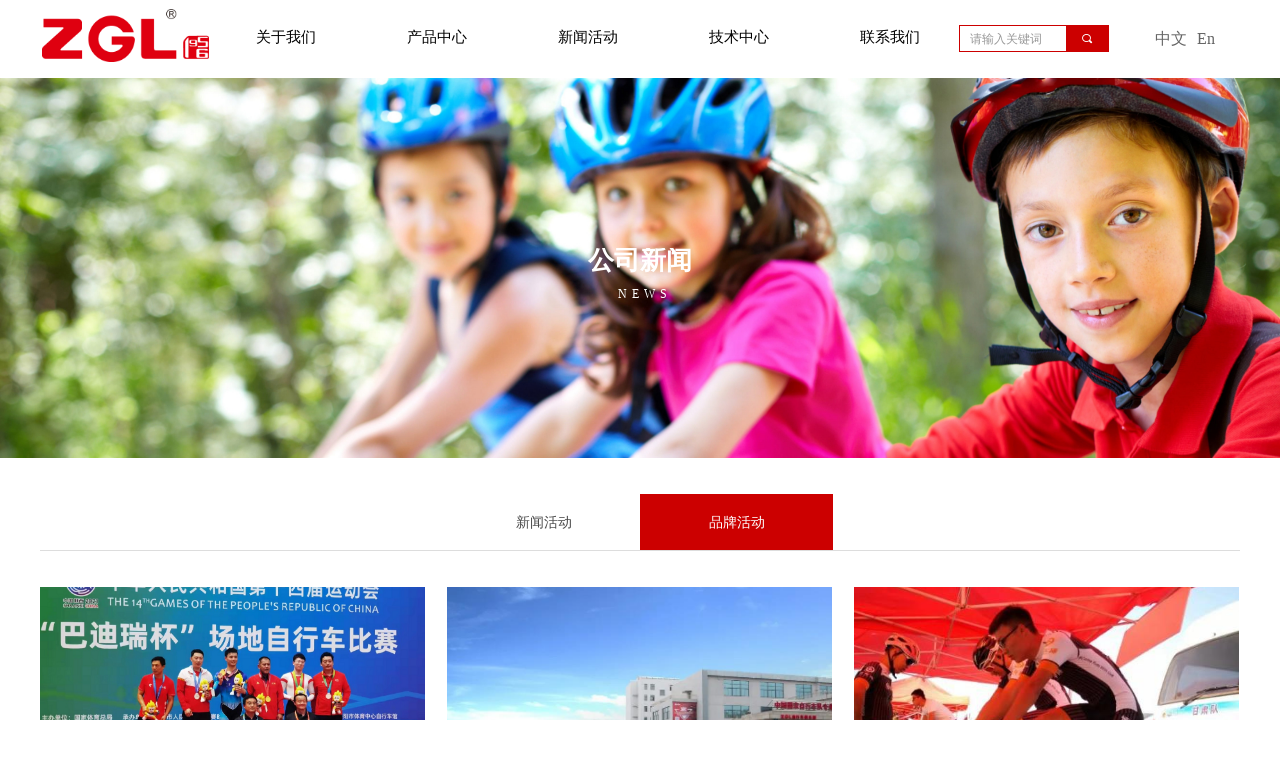

--- FILE ---
content_type: text/html; charset=utf-8
request_url: http://zglbike.com/pphd
body_size: 21598
content:


<!DOCTYPE html>

<html class="smart-design-mode">
<head>


        <meta name="viewport" content="width=device-width" />

    <meta http-equiv="Content-Type" content="text/html; charset=utf-8" />
    <meta name="description" content="ZGL神鹰" />
    <meta name="keywords" content="ZGL神鹰" />
    <meta name="renderer" content="webkit" />
    <meta name="applicable-device" content="pc" />
    <meta http-equiv="Cache-Control" content="no-transform" />
    <title>品牌活动-ZGL神鹰</title>
    <link rel="icon" href="//img.wanwang.xin/sitefiles10222/10222085/icon.png"/><link rel="shortcut icon" href="//img.wanwang.xin/sitefiles10222/10222085/icon.png"/><link rel="bookmark" href="//img.wanwang.xin/sitefiles10222/10222085/icon.png"/>
    <link href="https://img.wanwang.xin/Designer/Content/bottom/pcstyle.css?_version=20250709210035" rel="stylesheet" type="text/css"/>
    <link href="https://img.wanwang.xin/Content/public/css/reset.css?_version=20251020152400" rel="stylesheet" type="text/css"/>
    <link href="https://img.wanwang.xin/static/iconfont/1.0.0/iconfont.css?_version=20250709210039" rel="stylesheet" type="text/css"/>
    <link href="https://img.wanwang.xin/static/iconfont/2.0.0/iconfont.css?_version=20250709210039" rel="stylesheet" type="text/css"/>
    <link href="https://img.wanwang.xin/static/iconfont/designer/iconfont.css?_version=20250709210039" rel="stylesheet" type="text/css"/>
    <link href="https://img.wanwang.xin/static/iconfont/companyinfo/iconfont.css?_version=20250709210039" rel="stylesheet" type="text/css"/>
    <link href="https://img.wanwang.xin/Designer/Content/base/css/pager.css?_version=20250709210034" rel="stylesheet" type="text/css"/>
    <link href="https://img.wanwang.xin/Designer/Content/base/css/hover-effects.css?_version=20250709210034" rel="stylesheet" type="text/css"/>
    <link href="https://img.wanwang.xin/Designer/Content/base/css/antChain.css?_version=20250709210034" rel="stylesheet" type="text/css"/>


    
    <link href="//img.wanwang.xin/pubsf/10222/10222085/css/189920_Pc_zh-CN.css?preventCdnCacheSeed=8dd969f078ed42ff85a17efde0a0a95a" rel="stylesheet" />
    <script src="https://img.wanwang.xin/Scripts/JQuery/jquery-3.6.3.min.js?_version=20250709210036" type="text/javascript"></script>
    <script src="https://img.wanwang.xin/Designer/Scripts/jquery.lazyload.min.js?_version=20250709210035" type="text/javascript"></script>
    <script src="https://img.wanwang.xin/Designer/Scripts/smart.animation.min.js?_version=20250709210035" type="text/javascript"></script>
    <script src="https://img.wanwang.xin/Designer/Content/Designer-panel/js/kino.razor.min.js?_version=20250709210034" type="text/javascript"></script>
    <script src="https://img.wanwang.xin/Scripts/common.min.js?v=20200318&_version=20251204181749" type="text/javascript"></script>
    <script src="https://img.wanwang.xin/Administration/Scripts/admin.validator.min.js?_version=20250709210033" type="text/javascript"></script>
    <script src="https://img.wanwang.xin/Administration/Content/plugins/cookie/jquery.cookie.js?_version=20250709210032" type="text/javascript"></script>
    <script src="https://img.wanwang.xin/Scripts/utils.js?_version=20251120201831" type="text/javascript"></script>

    <script type='text/javascript' id='jssor-all' src='https://img.wanwang.xin/Designer/Scripts/jssor.slider-22.2.16-all.min.js?_version=20250709210035' ></script><script type='text/javascript' id='slideshown' src='https://img.wanwang.xin/Designer/Scripts/slideshow.js?_version=20250709210035' ></script><script type='text/javascript' id='jqueryzoom' src='https://img.wanwang.xin/Designer/Scripts/jquery.jqueryzoom.js?_version=20250709210035' ></script><script type='text/javascript' id='jqPaginator' src='https://img.wanwang.xin/Scripts/statics/js/jqPaginator.min.js?_version=20250709210036' ></script>
    
<script type="text/javascript">
           window.SEED_CONFIG = {
       customerId: ""
            };
        $.ajaxSetup({
            cache: false,
            beforeSend: function (jqXHR, settings) {
                settings.data = settings.data && settings.data.length > 0 ? (settings.data + "&") : "";
                settings.data = settings.data + "__RequestVerificationToken=" + $('input[name="__RequestVerificationToken"]').val();
                return true;
            }
        });
</script>


<script>
  window.SEED_CONFIG=window.SEED_CONFIG||{};
  window.SEED_CONFIG.siteId ="WS20250731233615000004";
  window.SEED_CONFIG.env ="prod";
</script>
<script defer="defer" src="https://o.alicdn.com/msea-fe/seed/index.js"></script>

</head>
<body id="smart-body" area="main">
 

    <input type="hidden" id="pageinfo"
           value="189920"
           data-type="1"
           data-device="Pc"
           data-entityid="189920" />
    <input id="txtDeviceSwitchEnabled" value="show" type="hidden" />


    


    
<!-- 在 mainContentWrapper 的下一层的三个div上设置了zindex。把页头页尾所在的层级调整高于中间内容，以防止中间内容遮盖页头页尾 -->

<div id="mainContentWrapper" style="background-color: transparent; background-image: none; background-repeat: no-repeat;background-position:0 0; background:-moz-linear-gradient(top, none, none);background:-webkit-gradient(linear, left top, left bottom, from(none), to(none));background:-o-linear-gradient(top, none, none);background:-ms-linear-gradient(top, none, none);background:linear-gradient(top, none, none);;
     position: relative; width: 100%;min-width:1200px;background-size: auto;" bgScroll="none">
    
    <div style="background-color: transparent; background-image: none; background-repeat: no-repeat;background-position:0 0; background:-moz-linear-gradient(top, none, none);background:-webkit-gradient(linear, left top, left bottom, from(none), to(none));background:-o-linear-gradient(top, none, none);background:-ms-linear-gradient(top, none, none);background:linear-gradient(top, none, none);;
         position: relative; width: 100%;min-width:1200px;background-size: auto; z-index:auto;" bgScroll="none">
        <div class=" header" cpid="89812" id="smv_Area0" style="width: 1200px; height: 78px;  position: relative; margin: 0 auto">
            <div id="smv_tem_364_9" ctype="banner" class="esmartMargin smartAbs smartFixed   " cpid="89812" cstyle="Style1" ccolor="Item0" areaId="Area0" isContainer="True" pvid="" tareaId="Area0"  re-direction="y" daxis="Y" isdeletable="True" style="height: 77px; width: 100%; left: 0px; top: 0px;right:0px;margin:auto;z-index:18;"><div class="yibuFrameContent tem_364_9  banner_Style1  " style="overflow:visible;;" ><div class="fullcolumn-inner smAreaC" id="smc_Area0" cid="tem_364_9" style="width:1200px">
    <div id="smv_tem_397_9" ctype="search"  class="esmartMargin smartAbs " cpid="89812" cstyle="Style2" ccolor="Item0" areaId="Area0" isContainer="False" pvid="tem_364_9" tareaId="Area0"  re-direction="all" daxis="All" isdeletable="True" style="height: 27px; width: 150px; left: 919px; top: 25px;z-index:4;"><div class="yibuFrameContent tem_397_9  search_Style2  " style="overflow:visible;;" >
<!-- w-search -->
<div class="w-search" id="search_tem_397_9">
    <div class="w-search-main">
        <a href="javascript:void(0);" class="w-search-btn">
            <i class="w-search-btn-icon mw-iconfont ">&#xb060;</i>
            <span class="w-search-btn-txt  w-hide">搜索</span>
        </a>

        <div class="w-search-inner w-placeholder ">
            <input type="text" placeholder="请输入关键词" class="w-search-input">
        </div>
    </div>
    <ul class="w-searchkey">
            <li class="w-searchkey-item"><a href="javascript:void(0);" displayorder="0" data-type="news" name="文章"></a></li>
            <li class="w-searchkey-item"><a href="javascript:void(0);" displayorder="1" data-type="product" name="产品"></a></li>
    </ul>
    <input type="hidden" id="hid_tem_397_9" value="news">
</div>

<script type="text/javascript">
    (function () {
        var width = 150;
        var height = 27;
        var topborder = parseInt($("#search_tem_397_9 .w-search-main").css("border-top-width"));
        var bottomborder = parseInt($("#search_tem_397_9 .w-search-main").css("border-bottom-width"));
        var realHeight = parseInt(height) - topborder - bottomborder;
        $('#search_tem_397_9').css({
            width:  width,
            height: realHeight
        });
        $('#search_tem_397_9 .w-search-main').css({
            height: realHeight,
            lineHeight: realHeight + 'px',
        });
        $('#search_tem_397_9 .w-search-btn').css({
            height: realHeight,
            lineHeight: realHeight + 'px',
        });
        $('#search_tem_397_9 .w-search-inner').css({
            height: realHeight,
            lineHeight: realHeight + 'px',
        });
        $('#search_tem_397_9 .w-searchkey .w-searchkey-item').css({
            height: realHeight,
            lineHeight: realHeight + 'px',
        });

        var $inputBox = $('#search_tem_397_9 .w-search-inner');
        var $input = $inputBox.find('input');
        var inputHeight = $inputBox.height();
        var fontHeight = +$input.css('fontSize').replace('px', '') + 6;

        $input.css({
            height: fontHeight,
            lineHeight: fontHeight + 'px',
            marginTop: (inputHeight - fontHeight) / 2
        });

        JPlaceHolder(searchPlaceHolder_tem_397_9);
        function searchPlaceHolder_tem_397_9() {
            var placeHeight_tem_397_9 = $("#smv_tem_397_9 .w-search-inner.w-placeholder .w-search-input").height();
             $("#smv_tem_397_9 .w-search-inner.w-placeholder .placeholder-text .placeholder-text-in").css("lineHeight", placeHeight_tem_397_9 + "px");
        }
        var zIndex = $("#smv_tem_397_9").css("z-index");
        $('#search_tem_397_9').find('.w-search-input').off('input').on('input', function () {
            var val = $(this).val();
            if (val) {
                val = val.replace(/</g, "&lt;").replace(/>/g, "&gt;");
                $('#search_tem_397_9').find('.w-searchkey-item a').each(function (index) {
                    var name = $(this).attr("name");
                    var text = '在' + name + '中搜索"' + val + '"';
                    $(this).html(text);
                });
                $('#search_tem_397_9').find('.w-searchkey').slideDown(100);
                $("#smv_tem_397_9").css("z-index", 10001);
            } else {
                $('#search_tem_397_9').find('.w-searchkey').slideUp(0);
                $("#smv_tem_397_9").css("z-index", zIndex);
            }
            

        });
        if ("Publish" != "Design") {
            $('#search_tem_397_9 .w-searchkey-item a').off('click').on('click', function () {
                var type = $(this).attr('data-type');
                $('#hid_tem_397_9').val(type);
                var keyword = $("#search_tem_397_9 .w-search-input").val();
                if (keyword.replace(/(^\s*)|(\s*$)/g, "") == "") {
                    alert("搜索关键词不能为空")
                    return;
                }
                if (type == "news") {
                    window.location.href = "/NewsInfoSearch?searchKey=" + encodeURIComponent(keyword);
                }
                else {
                    window.location.href = "/ProductInfoSearch?searchKey=" + encodeURIComponent(keyword);
                }
            });
            $('#search_tem_397_9 .w-search-btn').off('click').on('click', function () {
                var type = $('#hid_tem_397_9').val();
                var keyword = $("#search_tem_397_9 .w-search-input").val();
                if (keyword.replace(/(^\s*)|(\s*$)/g, "") == "") {
                    alert("搜索关键词不能为空")
                    return;
                }
                if (type == "news") {
                    window.location.href = "/NewsInfoSearch?searchKey=" + encodeURIComponent(keyword);
                }
                else {
                    window.location.href = "/ProductInfoSearch?searchKey=" + encodeURIComponent(keyword);
                }
            });
            $("#search_tem_397_9 .w-search-input").keydown(function (e) {
                if (e.keyCode == 13) {
                    $('#search_tem_397_9 .w-search-btn').click();
                }
            })
        }
    })(jQuery);
</script></div></div><div id="smv_tem_396_9" ctype="logoimage"  class="esmartMargin smartAbs " cpid="89812" cstyle="Style1" ccolor="Item0" areaId="Area0" isContainer="False" pvid="tem_364_9" tareaId="Area0"  re-direction="all" daxis="All" isdeletable="True" style="height: 53px; width: 168px; left: 2px; top: 9px;z-index:4;"><div class="yibuFrameContent tem_396_9  logoimage_Style1  " style="overflow:visible;;" >
<div class="w-image-box" data-fillType="0" id="div_tem_396_9">
    <a target="_self" href="/sy">
        <img loading="lazy" src="//img.wanwang.xin/contents/sitefiles2044/10222085/images/19140590.png" alt="" title="" id="img_smv_tem_396_9" style="width: 168px; height:53px;">
    </a>
</div>

<script type="text/javascript">
    //DOM已经加载完毕不必 $(fn)
    InitImageSmv2("tem_396_9", "168", "53", "0");
    $(function () {
    });
</script>

</div></div><div id="smv_tem_366_9" ctype="tab"  class="esmartMargin smartAbs " cpid="89812" cstyle="Style6" ccolor="Item0" areaId="Area0" isContainer="True" pvid="tem_364_9" tareaId="Area0"  re-direction="all" daxis="All" isdeletable="True" style="height: 285px; width: 760px; left: 170px; top: 8px;z-index:9;"><div class="yibuFrameContent tem_366_9  tab_Style6  " style="overflow:visible;;" >
<div class="w-label" id="tab_tem_366_9">
    <ul class="w-label-tips">
        <li class="w-label-tips-line"><span></span></li>
            <li class="w-label-tips-item " style="" data-area="tabArea0">
                <a class="f-ellipsis" href="/gywm" target="_self" style="line-height: 54px">关于我们</a>
                <span class="mask" style=""></span>
            </li>
            <li class="w-label-tips-line"><span></span></li>
            <li class="w-label-tips-item " style="" data-area="tabArea1">
                <a class="f-ellipsis" href="/cpzx" target="_self" style="line-height: 54px">产品中心</a>
                <span class="mask" style=""></span>
            </li>
            <li class="w-label-tips-line"><span></span></li>
            <li class="w-label-tips-item " style="" data-area="tabArea2">
                <a class="f-ellipsis" href="/xwhd" target="_self" style="line-height: 54px">新闻活动</a>
                <span class="mask" style=""></span>
            </li>
            <li class="w-label-tips-line"><span></span></li>
            <li class="w-label-tips-item " style="" data-area="tabArea1605086260934">
                <a class="f-ellipsis" href="/jszx" target="_self" style="line-height: 54px">技术中心</a>
                <span class="mask" style=""></span>
            </li>
            <li class="w-label-tips-line"><span></span></li>
            <li class="w-label-tips-item " style="" data-area="tabArea1605087361404">
                <a class="f-ellipsis" href="/lxwm" target="_self" style="line-height: 54px">联系我们</a>
                <span class="mask" style=""></span>
            </li>
            <li class="w-label-tips-line"><span></span></li>
    </ul>
    <ul class="w-label-content">

            <li class="w-label-content-item " data-area="tabArea0">
                <div class="smAreaC" id="smc_tabArea0" cid="tem_366_9" style="height: 300px;">
                    <div id="smv_tem_367_9" ctype="area"  class="esmartMargin smartAbs " cpid="89812" cstyle="Style1" ccolor="Item0" areaId="tabArea0" isContainer="True" pvid="tem_366_9" tareaId="Area0"  re-direction="all" daxis="All" isdeletable="True" style="height: 356px; width: 1920px; left: -531px; top: 11px;z-index:2;"><div class="yibuFrameContent tem_367_9  area_Style1  " style="overflow:visible;;" ><div class="w-container" data-effect-name="enterTop">
    <div class="smAreaC" id="smc_Area0" cid="tem_367_9">
        <div id="smv_tem_368_9" ctype="nav"  class="esmartMargin smartAbs " cpid="89812" cstyle="Style9" ccolor="Item0" areaId="Area0" isContainer="False" pvid="tem_367_9" tareaId="Area0"  re-direction="all" daxis="All" isdeletable="True" style="height: 94px; width: 106px; left: 464px; top: 193px;z-index:4;"><div class="yibuFrameContent tem_368_9  nav_Style9  " style="overflow:visible;;" ><div class="nav_pc_t_9" id="nav_tem_368_9">
    <ul class="w-nav" navstyle="style10">
            <li class="sliding-box" style="left:-0px;top:-0px">
                <div class="sliding" style="height:47px"></div>
            </li>
                <li class="w-nav-inner" style="height:50%;line-height:47px">
                    <div class="w-nav-item">
                        <a href="/fzlc" target="_self" class="w-nav-item-link">
                            <span class="mw-iconfont"></span>
                            <span class="w-link-txt">发展历程</span>
                        </a>
                      
                    </div>
                </li>
                <li class="w-nav-inner" style="height:50%;line-height:47px">
                    <div class="w-nav-item">
                        <a href="/zzry" target="_self" class="w-nav-item-link">
                            <span class="mw-iconfont"></span>
                            <span class="w-link-txt">资质荣誉</span>
                        </a>
                      
                    </div>
                </li>


    </ul>
</div>
<script>
    $(function () {
        $('#nav_tem_368_9').find('.w-subnav').hide();
        var $this, item, itemAll, index, itemH, goTo;
        $('#nav_tem_368_9').off('mouseenter').on('mouseenter', '.w-nav-inner', function () {
            itemAll = $('.w-nav').find('.w-subnav');
            $this = $(this);
            item = $this.find('.w-subnav');
            item.fadeIn();
            itemH = $this.height();
            index = $this.index() - 1;
            goTo = itemH * index;
            $('#nav_tem_368_9').find('.sliding').hide().show().stop().animate({
                top: goTo
            }, 200, 'linear');
        }).off('mouseleave').on('mouseleave', '.w-nav-inner', function () {
            item = $(this).find('.w-subnav');
            item.fadeOut(150);
            $('#nav_tem_368_9').find('.sliding').stop().fadeOut(200);
        });
        SetNavSelectedStyle('nav_tem_368_9');//选中当前导航
    });
</script></div></div><div id="smv_tem_372_9" ctype="text"  class="esmartMargin smartAbs " cpid="89812" cstyle="Style1" ccolor="Item4" areaId="Area0" isContainer="False" pvid="tem_367_9" tareaId="Area0"  re-direction="all" daxis="All" isdeletable="True" style="height: 48px; width: 327px; left: 360px; top: 42px;z-index:2;"><div class="yibuFrameContent tem_372_9  text_Style1  " style="overflow:hidden;;" ><div id='txt_tem_372_9' style="height: 100%;">
    <div class="editableContent" id="txtc_tem_372_9" style="height: 100%; word-wrap:break-word;">
        <p><span style="font-size:26px"><strong><span style="line-height:1.75">关于我们</span></strong></span></p>

    </div>
</div>

<script>
    var tables = $(' #smv_tem_372_9').find('table')
    for (var i = 0; i < tables.length; i++) {
        var tab = tables[i]
        var borderWidth = $(tab).attr('border')
        if (borderWidth <= 0 || !borderWidth) {
            console.log(tab)
            $(tab).addClass('hidden-border')
            $(tab).children("tbody").children("tr").children("td").addClass('hidden-border')
            $(tab).children("tbody").children("tr").children("th").addClass('hidden-border')
            $(tab).children("thead").children("tr").children("td").addClass('hidden-border')
            $(tab).children("thead").children("tr").children("th").addClass('hidden-border')
            $(tab).children("tfoot").children("tr").children("td").addClass('hidden-border')
            $(tab).children("tfoot").children("tr").children("th").addClass('hidden-border')
        }
    }
</script></div></div><div id="smv_tem_371_9" ctype="text"  class="esmartMargin smartAbs " cpid="89812" cstyle="Style1" ccolor="Item4" areaId="Area0" isContainer="False" pvid="tem_367_9" tareaId="Area0"  re-direction="all" daxis="All" isdeletable="True" style="height: 86px; width: 743px; left: 362px; top: 102px;z-index:3;"><div class="yibuFrameContent tem_371_9  text_Style1  " style="overflow:hidden;;" ><div id='txt_tem_371_9' style="height: 100%;">
    <div class="editableContent" id="txtc_tem_371_9" style="height: 100%; word-wrap:break-word;">
        <p style="text-align:justify"><span style="letter-spacing:2px"><span style="line-height:1.5"><span style="font-size:12px"><span style="font-family:Source Han Sans">ZGL神鹰是一家专业从事碳纤维新材料及配套模具研发、生产及销售的国家高新技术企业，公司产品涵盖树脂、预浸布、各种复合材料制品及其配套模具。</span></span></span></span></p>

    </div>
</div>

<script>
    var tables = $(' #smv_tem_371_9').find('table')
    for (var i = 0; i < tables.length; i++) {
        var tab = tables[i]
        var borderWidth = $(tab).attr('border')
        if (borderWidth <= 0 || !borderWidth) {
            console.log(tab)
            $(tab).addClass('hidden-border')
            $(tab).children("tbody").children("tr").children("td").addClass('hidden-border')
            $(tab).children("tbody").children("tr").children("th").addClass('hidden-border')
            $(tab).children("thead").children("tr").children("td").addClass('hidden-border')
            $(tab).children("thead").children("tr").children("th").addClass('hidden-border')
            $(tab).children("tfoot").children("tr").children("td").addClass('hidden-border')
            $(tab).children("tfoot").children("tr").children("th").addClass('hidden-border')
        }
    }
</script></div></div><div id="smv_tem_370_9" ctype="nav"  class="esmartMargin smartAbs " cpid="89812" cstyle="Style9" ccolor="Item0" areaId="Area0" isContainer="False" pvid="tem_367_9" tareaId="Area0"  re-direction="all" daxis="All" isdeletable="True" style="height: 94px; width: 106px; left: 351px; top: 193px;z-index:4;"><div class="yibuFrameContent tem_370_9  nav_Style9  " style="overflow:visible;;" ><div class="nav_pc_t_9" id="nav_tem_370_9">
    <ul class="w-nav" navstyle="style10">
            <li class="sliding-box" style="left:-0px;top:-0px">
                <div class="sliding" style="height:47px"></div>
            </li>
                <li class="w-nav-inner" style="height:50%;line-height:47px">
                    <div class="w-nav-item">
                        <a href="/gywm" target="_self" class="w-nav-item-link">
                            <span class="mw-iconfont"></span>
                            <span class="w-link-txt">公司简介</span>
                        </a>
                      
                    </div>
                </li>
                <li class="w-nav-inner" style="height:50%;line-height:47px">
                    <div class="w-nav-item">
                        <a href="/qywh" target="_self" class="w-nav-item-link">
                            <span class="mw-iconfont"></span>
                            <span class="w-link-txt">企业文化</span>
                        </a>
                      
                    </div>
                </li>


    </ul>
</div>
<script>
    $(function () {
        $('#nav_tem_370_9').find('.w-subnav').hide();
        var $this, item, itemAll, index, itemH, goTo;
        $('#nav_tem_370_9').off('mouseenter').on('mouseenter', '.w-nav-inner', function () {
            itemAll = $('.w-nav').find('.w-subnav');
            $this = $(this);
            item = $this.find('.w-subnav');
            item.fadeIn();
            itemH = $this.height();
            index = $this.index() - 1;
            goTo = itemH * index;
            $('#nav_tem_370_9').find('.sliding').hide().show().stop().animate({
                top: goTo
            }, 200, 'linear');
        }).off('mouseleave').on('mouseleave', '.w-nav-inner', function () {
            item = $(this).find('.w-subnav');
            item.fadeOut(150);
            $('#nav_tem_370_9').find('.sliding').stop().fadeOut(200);
        });
        SetNavSelectedStyle('nav_tem_370_9');//选中当前导航
    });
</script></div></div><div id="smv_tem_369_9" ctype="image"  class="esmartMargin smartAbs " cpid="89812" cstyle="Style3" ccolor="Item0" areaId="Area0" isContainer="False" pvid="tem_367_9" tareaId="Area0"  re-direction="all" daxis="All" isdeletable="True" style="height: 270px; width: 369px; left: 1192px; top: 45px;z-index:5;"><div class="yibuFrameContent tem_369_9  image_Style3  " style="overflow:visible;;" >
<div class="w-image-box" data-fillType="1" id="div_tem_369_9">
    <a target="_self" href="">
        <img loading="lazy" src="//img.wanwang.xin/contents/sitefiles2044/10222085/images/20536974.jpg" alt="" title="" id="img_smv_tem_369_9" style="width: 367px; height:268px;">
    </a>
</div>

<script type="text/javascript">
    $(function () {
        InitImageSmv("tem_369_9","367","270","1");
            
        $('#smv_tem_369_9 .w-image-box').hover(function () {
            $(this).find("img").css({ "transform": "scale(1.3)", "transition": "all,.4s" })
        }, function () {
            $(this).find("img").css({ "transform": "", "transition": "" })
        });
            
    });
</script></div></div>    </div>
</div></div></div>                </div>
            </li>
            <li class="w-label-content-item " data-area="tabArea1">
                <div class="smAreaC" id="smc_tabArea1" cid="tem_366_9" style="height: 95px;">
                    <div id="smv_tem_373_9" ctype="area"  class="esmartMargin smartAbs " cpid="89812" cstyle="Style1" ccolor="Item0" areaId="tabArea1" isContainer="True" pvid="tem_366_9" tareaId="Area0"  re-direction="all" daxis="All" isdeletable="True" style="height: 356px; width: 1920px; left: -531px; top: 11px;z-index:2;"><div class="yibuFrameContent tem_373_9  area_Style1  " style="overflow:visible;;" ><div class="w-container" data-effect-name="enterTop">
    <div class="smAreaC" id="smc_Area0" cid="tem_373_9">
        <div id="smv_tem_380_9" ctype="nav"  class="esmartMargin smartAbs " cpid="89812" cstyle="Style9" ccolor="Item0" areaId="Area0" isContainer="False" pvid="tem_373_9" tareaId="Area0"  re-direction="all" daxis="All" isdeletable="True" style="height: 46px; width: 150px; left: 804px; top: 192px;z-index:4;"><div class="yibuFrameContent tem_380_9  nav_Style9  " style="overflow:visible;;" ><div class="nav_pc_t_9" id="nav_tem_380_9">
    <ul class="w-nav" navstyle="style10">
            <li class="sliding-box" style="left:-0px;top:-0px">
                <div class="sliding" style="height:46px"></div>
            </li>
                <li class="w-nav-inner" style="height:100%;line-height:46px">
                    <div class="w-nav-item">
                        <a href="/ProductInfoCategory?categoryId=505292&amp;PageInfoId=0" target="_self" class="w-nav-item-link">
                            <span class="mw-iconfont"></span>
                            <span class="w-link-txt">碳纤维车架</span>
                        </a>
                      
                    </div>
                </li>


    </ul>
</div>
<script>
    $(function () {
        $('#nav_tem_380_9').find('.w-subnav').hide();
        var $this, item, itemAll, index, itemH, goTo;
        $('#nav_tem_380_9').off('mouseenter').on('mouseenter', '.w-nav-inner', function () {
            itemAll = $('.w-nav').find('.w-subnav');
            $this = $(this);
            item = $this.find('.w-subnav');
            item.fadeIn();
            itemH = $this.height();
            index = $this.index() - 1;
            goTo = itemH * index;
            $('#nav_tem_380_9').find('.sliding').hide().show().stop().animate({
                top: goTo
            }, 200, 'linear');
        }).off('mouseleave').on('mouseleave', '.w-nav-inner', function () {
            item = $(this).find('.w-subnav');
            item.fadeOut(150);
            $('#nav_tem_380_9').find('.sliding').stop().fadeOut(200);
        });
        SetNavSelectedStyle('nav_tem_380_9');//选中当前导航
    });
</script></div></div><div id="smv_tem_379_9" ctype="nav"  class="esmartMargin smartAbs " cpid="89812" cstyle="Style9" ccolor="Item0" areaId="Area0" isContainer="False" pvid="tem_373_9" tareaId="Area0"  re-direction="all" daxis="All" isdeletable="True" style="height: 94px; width: 150px; left: 637px; top: 192px;z-index:4;"><div class="yibuFrameContent tem_379_9  nav_Style9  " style="overflow:visible;;" ><div class="nav_pc_t_9" id="nav_tem_379_9">
    <ul class="w-nav" navstyle="style10">
            <li class="sliding-box" style="left:-0px;top:-0px">
                <div class="sliding" style="height:47px"></div>
            </li>
                <li class="w-nav-inner" style="height:50%;line-height:47px">
                    <div class="w-nav-item">
                        <a href="/ProductInfoCategory?categoryId=505290&amp;PageInfoId=0" target="_self" class="w-nav-item-link">
                            <span class="mw-iconfont"></span>
                            <span class="w-link-txt">碳纤维复合材料</span>
                        </a>
                      
                    </div>
                </li>
                <li class="w-nav-inner" style="height:50%;line-height:47px">
                    <div class="w-nav-item">
                        <a href="/ProductInfoCategory?categoryId=505291&amp;PageInfoId=0" target="_self" class="w-nav-item-link">
                            <span class="mw-iconfont"></span>
                            <span class="w-link-txt">碳纤维自行车</span>
                        </a>
                      
                    </div>
                </li>


    </ul>
</div>
<script>
    $(function () {
        $('#nav_tem_379_9').find('.w-subnav').hide();
        var $this, item, itemAll, index, itemH, goTo;
        $('#nav_tem_379_9').off('mouseenter').on('mouseenter', '.w-nav-inner', function () {
            itemAll = $('.w-nav').find('.w-subnav');
            $this = $(this);
            item = $this.find('.w-subnav');
            item.fadeIn();
            itemH = $this.height();
            index = $this.index() - 1;
            goTo = itemH * index;
            $('#nav_tem_379_9').find('.sliding').hide().show().stop().animate({
                top: goTo
            }, 200, 'linear');
        }).off('mouseleave').on('mouseleave', '.w-nav-inner', function () {
            item = $(this).find('.w-subnav');
            item.fadeOut(150);
            $('#nav_tem_379_9').find('.sliding').stop().fadeOut(200);
        });
        SetNavSelectedStyle('nav_tem_379_9');//选中当前导航
    });
</script></div></div><div id="smv_tem_378_9" ctype="nav"  class="esmartMargin smartAbs " cpid="89812" cstyle="Style9" ccolor="Item0" areaId="Area0" isContainer="False" pvid="tem_373_9" tareaId="Area0"  re-direction="all" daxis="All" isdeletable="True" style="height: 94px; width: 150px; left: 484px; top: 192px;z-index:4;"><div class="yibuFrameContent tem_378_9  nav_Style9  " style="overflow:visible;;" ><div class="nav_pc_t_9" id="nav_tem_378_9">
    <ul class="w-nav" navstyle="style10">
            <li class="sliding-box" style="left:-0px;top:-0px">
                <div class="sliding" style="height:47px"></div>
            </li>
                <li class="w-nav-inner" style="height:50%;line-height:47px">
                    <div class="w-nav-item">
                        <a href="/ProductInfoCategory?categoryId=505277&amp;PageInfoId=0" target="_self" class="w-nav-item-link">
                            <span class="mw-iconfont"></span>
                            <span class="w-link-txt">碳纤维预浸料</span>
                        </a>
                      
                    </div>
                </li>
                <li class="w-nav-inner" style="height:50%;line-height:47px">
                    <div class="w-nav-item">
                        <a href="/ProductInfoCategory?categoryId=505288&amp;PageInfoId=0" target="_self" class="w-nav-item-link">
                            <span class="mw-iconfont"></span>
                            <span class="w-link-txt">玻纤预浸料</span>
                        </a>
                      
                    </div>
                </li>


    </ul>
</div>
<script>
    $(function () {
        $('#nav_tem_378_9').find('.w-subnav').hide();
        var $this, item, itemAll, index, itemH, goTo;
        $('#nav_tem_378_9').off('mouseenter').on('mouseenter', '.w-nav-inner', function () {
            itemAll = $('.w-nav').find('.w-subnav');
            $this = $(this);
            item = $this.find('.w-subnav');
            item.fadeIn();
            itemH = $this.height();
            index = $this.index() - 1;
            goTo = itemH * index;
            $('#nav_tem_378_9').find('.sliding').hide().show().stop().animate({
                top: goTo
            }, 200, 'linear');
        }).off('mouseleave').on('mouseleave', '.w-nav-inner', function () {
            item = $(this).find('.w-subnav');
            item.fadeOut(150);
            $('#nav_tem_378_9').find('.sliding').stop().fadeOut(200);
        });
        SetNavSelectedStyle('nav_tem_378_9');//选中当前导航
    });
</script></div></div><div id="smv_tem_377_9" ctype="text"  class="esmartMargin smartAbs " cpid="89812" cstyle="Style1" ccolor="Item4" areaId="Area0" isContainer="False" pvid="tem_373_9" tareaId="Area0"  re-direction="all" daxis="All" isdeletable="True" style="height: 48px; width: 118px; left: 360px; top: 42px;z-index:2;"><div class="yibuFrameContent tem_377_9  text_Style1  " style="overflow:hidden;;" ><div id='txt_tem_377_9' style="height: 100%;">
    <div class="editableContent" id="txtc_tem_377_9" style="height: 100%; word-wrap:break-word;">
        <p><span style="font-size:26px"><strong><span style="line-height:1.75">产品中心</span></strong></span></p>

    </div>
</div>

<script>
    var tables = $(' #smv_tem_377_9').find('table')
    for (var i = 0; i < tables.length; i++) {
        var tab = tables[i]
        var borderWidth = $(tab).attr('border')
        if (borderWidth <= 0 || !borderWidth) {
            console.log(tab)
            $(tab).addClass('hidden-border')
            $(tab).children("tbody").children("tr").children("td").addClass('hidden-border')
            $(tab).children("tbody").children("tr").children("th").addClass('hidden-border')
            $(tab).children("thead").children("tr").children("td").addClass('hidden-border')
            $(tab).children("thead").children("tr").children("th").addClass('hidden-border')
            $(tab).children("tfoot").children("tr").children("td").addClass('hidden-border')
            $(tab).children("tfoot").children("tr").children("th").addClass('hidden-border')
        }
    }
</script></div></div><div id="smv_tem_376_9" ctype="text"  class="esmartMargin smartAbs " cpid="89812" cstyle="Style1" ccolor="Item4" areaId="Area0" isContainer="False" pvid="tem_373_9" tareaId="Area0"  re-direction="all" daxis="All" isdeletable="True" style="height: 86px; width: 743px; left: 362px; top: 102px;z-index:3;"><div class="yibuFrameContent tem_376_9  text_Style1  " style="overflow:hidden;;" ><div id='txt_tem_376_9' style="height: 100%;">
    <div class="editableContent" id="txtc_tem_376_9" style="height: 100%; word-wrap:break-word;">
        <p><span style="line-height:1.5"><span style="font-size:12px"><span style="font-family:Source Han Sans">公司非常重视新产品及新技术的开发工作，现已开发出高铁用碳纤维车梯、碳纤维机械手臂、碳纤维无人机、碳纤维LED部件等多种具有代表性的复合材料终端制品。</span></span></span></p>

    </div>
</div>

<script>
    var tables = $(' #smv_tem_376_9').find('table')
    for (var i = 0; i < tables.length; i++) {
        var tab = tables[i]
        var borderWidth = $(tab).attr('border')
        if (borderWidth <= 0 || !borderWidth) {
            console.log(tab)
            $(tab).addClass('hidden-border')
            $(tab).children("tbody").children("tr").children("td").addClass('hidden-border')
            $(tab).children("tbody").children("tr").children("th").addClass('hidden-border')
            $(tab).children("thead").children("tr").children("td").addClass('hidden-border')
            $(tab).children("thead").children("tr").children("th").addClass('hidden-border')
            $(tab).children("tfoot").children("tr").children("td").addClass('hidden-border')
            $(tab).children("tfoot").children("tr").children("th").addClass('hidden-border')
        }
    }
</script></div></div><div id="smv_tem_375_9" ctype="image"  class="esmartMargin smartAbs " cpid="89812" cstyle="Style3" ccolor="Item0" areaId="Area0" isContainer="False" pvid="tem_373_9" tareaId="Area0"  re-direction="all" daxis="All" isdeletable="True" style="height: 270px; width: 369px; left: 1192px; top: 45px;z-index:5;"><div class="yibuFrameContent tem_375_9  image_Style3  " style="overflow:visible;;" >
<div class="w-image-box" data-fillType="1" id="div_tem_375_9">
    <a target="_self" href="">
        <img loading="lazy" src="//img.wanwang.xin/contents/sitefiles2044/10222085/images/20536622.jpg" alt="" title="" id="img_smv_tem_375_9" style="width: 367px; height:268px;">
    </a>
</div>

<script type="text/javascript">
    $(function () {
        InitImageSmv("tem_375_9","367","270","1");
            
        $('#smv_tem_375_9 .w-image-box').hover(function () {
            $(this).find("img").css({ "transform": "scale(1.3)", "transition": "all,.4s" })
        }, function () {
            $(this).find("img").css({ "transform": "", "transition": "" })
        });
            
    });
</script></div></div><div id="smv_tem_374_9" ctype="nav"  class="esmartMargin smartAbs " cpid="89812" cstyle="Style9" ccolor="Item0" areaId="Area0" isContainer="False" pvid="tem_373_9" tareaId="Area0"  re-direction="all" daxis="All" isdeletable="True" style="height: 94px; width: 150px; left: 351px; top: 192px;z-index:4;"><div class="yibuFrameContent tem_374_9  nav_Style9  " style="overflow:visible;;" ><div class="nav_pc_t_9" id="nav_tem_374_9">
    <ul class="w-nav" navstyle="style10">
            <li class="sliding-box" style="left:-0px;top:-0px">
                <div class="sliding" style="height:47px"></div>
            </li>
                <li class="w-nav-inner" style="height:50%;line-height:47px">
                    <div class="w-nav-item">
                        <a href="/ProductInfoCategory?categoryId=500826&amp;PageInfoId=0" target="_self" class="w-nav-item-link">
                            <span class="mw-iconfont"></span>
                            <span class="w-link-txt">碳纤维织物</span>
                        </a>
                      
                    </div>
                </li>
                <li class="w-nav-inner" style="height:50%;line-height:47px">
                    <div class="w-nav-item">
                        <a href="/ProductInfoCategory?categoryId=500827&amp;PageInfoId=0" target="_self" class="w-nav-item-link">
                            <span class="mw-iconfont"></span>
                            <span class="w-link-txt">混编织物</span>
                        </a>
                      
                    </div>
                </li>


    </ul>
</div>
<script>
    $(function () {
        $('#nav_tem_374_9').find('.w-subnav').hide();
        var $this, item, itemAll, index, itemH, goTo;
        $('#nav_tem_374_9').off('mouseenter').on('mouseenter', '.w-nav-inner', function () {
            itemAll = $('.w-nav').find('.w-subnav');
            $this = $(this);
            item = $this.find('.w-subnav');
            item.fadeIn();
            itemH = $this.height();
            index = $this.index() - 1;
            goTo = itemH * index;
            $('#nav_tem_374_9').find('.sliding').hide().show().stop().animate({
                top: goTo
            }, 200, 'linear');
        }).off('mouseleave').on('mouseleave', '.w-nav-inner', function () {
            item = $(this).find('.w-subnav');
            item.fadeOut(150);
            $('#nav_tem_374_9').find('.sliding').stop().fadeOut(200);
        });
        SetNavSelectedStyle('nav_tem_374_9');//选中当前导航
    });
</script></div></div>    </div>
</div></div></div>                </div>
            </li>
            <li class="w-label-content-item " data-area="tabArea2">
                <div class="smAreaC" id="smc_tabArea2" cid="tem_366_9" style="height: 300px;">
                    <div id="smv_tem_381_9" ctype="area"  class="esmartMargin smartAbs " cpid="89812" cstyle="Style1" ccolor="Item0" areaId="tabArea2" isContainer="True" pvid="tem_366_9" tareaId="Area0"  re-direction="all" daxis="All" isdeletable="True" style="height: 356px; width: 1920px; left: -531px; top: 11px;z-index:2;"><div class="yibuFrameContent tem_381_9  area_Style1  " style="overflow:visible;;" ><div class="w-container" data-effect-name="enterTop">
    <div class="smAreaC" id="smc_Area0" cid="tem_381_9">
        <div id="smv_tem_385_9" ctype="text"  class="esmartMargin smartAbs " cpid="89812" cstyle="Style1" ccolor="Item4" areaId="Area0" isContainer="False" pvid="tem_381_9" tareaId="Area0"  re-direction="all" daxis="All" isdeletable="True" style="height: 48px; width: 118px; left: 360px; top: 42px;z-index:2;"><div class="yibuFrameContent tem_385_9  text_Style1  " style="overflow:hidden;;" ><div id='txt_tem_385_9' style="height: 100%;">
    <div class="editableContent" id="txtc_tem_385_9" style="height: 100%; word-wrap:break-word;">
        <p><span style="font-size:26px"><strong><span style="line-height:1.75">新闻活动</span></strong></span></p>

    </div>
</div>

<script>
    var tables = $(' #smv_tem_385_9').find('table')
    for (var i = 0; i < tables.length; i++) {
        var tab = tables[i]
        var borderWidth = $(tab).attr('border')
        if (borderWidth <= 0 || !borderWidth) {
            console.log(tab)
            $(tab).addClass('hidden-border')
            $(tab).children("tbody").children("tr").children("td").addClass('hidden-border')
            $(tab).children("tbody").children("tr").children("th").addClass('hidden-border')
            $(tab).children("thead").children("tr").children("td").addClass('hidden-border')
            $(tab).children("thead").children("tr").children("th").addClass('hidden-border')
            $(tab).children("tfoot").children("tr").children("td").addClass('hidden-border')
            $(tab).children("tfoot").children("tr").children("th").addClass('hidden-border')
        }
    }
</script></div></div><div id="smv_tem_384_9" ctype="text"  class="esmartMargin smartAbs " cpid="89812" cstyle="Style1" ccolor="Item4" areaId="Area0" isContainer="False" pvid="tem_381_9" tareaId="Area0"  re-direction="all" daxis="All" isdeletable="True" style="height: 86px; width: 743px; left: 362px; top: 102px;z-index:3;"><div class="yibuFrameContent tem_384_9  text_Style1  " style="overflow:hidden;;" ><div id='txt_tem_384_9' style="height: 100%;">
    <div class="editableContent" id="txtc_tem_384_9" style="height: 100%; word-wrap:break-word;">
        <p style="text-align:justify"><span style="letter-spacing:2px"><span style="line-height:1.5"><span style="font-size:12px"><span style="font-family:Source Han Sans">ZGL神鹰隶属于中国碳纤维制造企业&mdash;&mdash;鹰游集团，公司是产品品种与系列齐全、独具影响力和竞争力的企业。聚焦ZGL神鹰动态，了解神鹰发展大事记。</span></span></span></span></p>

    </div>
</div>

<script>
    var tables = $(' #smv_tem_384_9').find('table')
    for (var i = 0; i < tables.length; i++) {
        var tab = tables[i]
        var borderWidth = $(tab).attr('border')
        if (borderWidth <= 0 || !borderWidth) {
            console.log(tab)
            $(tab).addClass('hidden-border')
            $(tab).children("tbody").children("tr").children("td").addClass('hidden-border')
            $(tab).children("tbody").children("tr").children("th").addClass('hidden-border')
            $(tab).children("thead").children("tr").children("td").addClass('hidden-border')
            $(tab).children("thead").children("tr").children("th").addClass('hidden-border')
            $(tab).children("tfoot").children("tr").children("td").addClass('hidden-border')
            $(tab).children("tfoot").children("tr").children("th").addClass('hidden-border')
        }
    }
</script></div></div><div id="smv_tem_383_9" ctype="nav"  class="esmartMargin smartAbs " cpid="89812" cstyle="Style9" ccolor="Item0" areaId="Area0" isContainer="False" pvid="tem_381_9" tareaId="Area0"  re-direction="all" daxis="All" isdeletable="True" style="height: 94px; width: 106px; left: 350px; top: 193px;z-index:4;"><div class="yibuFrameContent tem_383_9  nav_Style9  " style="overflow:visible;;" ><div class="nav_pc_t_9" id="nav_tem_383_9">
    <ul class="w-nav" navstyle="style10">
            <li class="sliding-box" style="left:-0px;top:-0px">
                <div class="sliding" style="height:47px"></div>
            </li>
                <li class="w-nav-inner" style="height:50%;line-height:47px">
                    <div class="w-nav-item">
                        <a href="/xwhd" target="_self" class="w-nav-item-link">
                            <span class="mw-iconfont"></span>
                            <span class="w-link-txt">新闻活动</span>
                        </a>
                      
                    </div>
                </li>
                <li class="w-nav-inner" style="height:50%;line-height:47px">
                    <div class="w-nav-item">
                        <a href="/pphd" target="_self" class="w-nav-item-link">
                            <span class="mw-iconfont"></span>
                            <span class="w-link-txt">品牌活动</span>
                        </a>
                      
                    </div>
                </li>


    </ul>
</div>
<script>
    $(function () {
        $('#nav_tem_383_9').find('.w-subnav').hide();
        var $this, item, itemAll, index, itemH, goTo;
        $('#nav_tem_383_9').off('mouseenter').on('mouseenter', '.w-nav-inner', function () {
            itemAll = $('.w-nav').find('.w-subnav');
            $this = $(this);
            item = $this.find('.w-subnav');
            item.fadeIn();
            itemH = $this.height();
            index = $this.index() - 1;
            goTo = itemH * index;
            $('#nav_tem_383_9').find('.sliding').hide().show().stop().animate({
                top: goTo
            }, 200, 'linear');
        }).off('mouseleave').on('mouseleave', '.w-nav-inner', function () {
            item = $(this).find('.w-subnav');
            item.fadeOut(150);
            $('#nav_tem_383_9').find('.sliding').stop().fadeOut(200);
        });
        SetNavSelectedStyle('nav_tem_383_9');//选中当前导航
    });
</script></div></div><div id="smv_tem_382_9" ctype="image"  class="esmartMargin smartAbs " cpid="89812" cstyle="Style3" ccolor="Item0" areaId="Area0" isContainer="False" pvid="tem_381_9" tareaId="Area0"  re-direction="all" daxis="All" isdeletable="True" style="height: 270px; width: 369px; left: 1192px; top: 45px;z-index:5;"><div class="yibuFrameContent tem_382_9  image_Style3  " style="overflow:visible;;" >
<div class="w-image-box" data-fillType="1" id="div_tem_382_9">
    <a target="_self" href="">
        <img loading="lazy" src="//img.wanwang.xin/contents/sitefiles2044/10222085/images/19141602.jpg" alt="" title="" id="img_smv_tem_382_9" style="width: 367px; height:268px;">
    </a>
</div>

<script type="text/javascript">
    $(function () {
        InitImageSmv("tem_382_9","367","270","1");
            
        $('#smv_tem_382_9 .w-image-box').hover(function () {
            $(this).find("img").css({ "transform": "scale(1.3)", "transition": "all,.4s" })
        }, function () {
            $(this).find("img").css({ "transform": "", "transition": "" })
        });
            
    });
</script></div></div>    </div>
</div></div></div>                </div>
            </li>
            <li class="w-label-content-item " data-area="tabArea1605086260934">
                <div class="smAreaC" id="smc_tabArea1605086260934" cid="tem_366_9" style="height: 229px;">
                    <div id="smv_tem_386_9" ctype="area"  class="esmartMargin smartAbs " cpid="89812" cstyle="Style1" ccolor="Item0" areaId="tabArea1605086260934" isContainer="True" pvid="tem_366_9" tareaId="Area0"  re-direction="all" daxis="All" isdeletable="True" style="height: 356px; width: 1920px; left: -531px; top: 11px;z-index:2;"><div class="yibuFrameContent tem_386_9  area_Style1  " style="overflow:visible;;" ><div class="w-container" data-effect-name="enterTop">
    <div class="smAreaC" id="smc_Area0" cid="tem_386_9">
        <div id="smv_tem_390_9" ctype="text"  class="esmartMargin smartAbs " cpid="89812" cstyle="Style1" ccolor="Item4" areaId="Area0" isContainer="False" pvid="tem_386_9" tareaId="Area0"  re-direction="all" daxis="All" isdeletable="True" style="height: 48px; width: 118px; left: 360px; top: 42px;z-index:2;"><div class="yibuFrameContent tem_390_9  text_Style1  " style="overflow:hidden;;" ><div id='txt_tem_390_9' style="height: 100%;">
    <div class="editableContent" id="txtc_tem_390_9" style="height: 100%; word-wrap:break-word;">
        <p><span style="font-size:26px"><strong><span style="line-height:1.75">定制服务</span></strong></span></p>

    </div>
</div>

<script>
    var tables = $(' #smv_tem_390_9').find('table')
    for (var i = 0; i < tables.length; i++) {
        var tab = tables[i]
        var borderWidth = $(tab).attr('border')
        if (borderWidth <= 0 || !borderWidth) {
            console.log(tab)
            $(tab).addClass('hidden-border')
            $(tab).children("tbody").children("tr").children("td").addClass('hidden-border')
            $(tab).children("tbody").children("tr").children("th").addClass('hidden-border')
            $(tab).children("thead").children("tr").children("td").addClass('hidden-border')
            $(tab).children("thead").children("tr").children("th").addClass('hidden-border')
            $(tab).children("tfoot").children("tr").children("td").addClass('hidden-border')
            $(tab).children("tfoot").children("tr").children("th").addClass('hidden-border')
        }
    }
</script></div></div><div id="smv_tem_388_9" ctype="nav"  class="esmartMargin smartAbs " cpid="89812" cstyle="Style9" ccolor="Item0" areaId="Area0" isContainer="False" pvid="tem_386_9" tareaId="Area0"  re-direction="all" daxis="All" isdeletable="True" style="height: 94px; width: 106px; left: 350px; top: 193px;z-index:4;"><div class="yibuFrameContent tem_388_9  nav_Style9  " style="overflow:visible;;" ><div class="nav_pc_t_9" id="nav_tem_388_9">
    <ul class="w-nav" navstyle="style10">
            <li class="sliding-box" style="left:-0px;top:-0px">
                <div class="sliding" style="height:47px"></div>
            </li>
                <li class="w-nav-inner" style="height:50%;line-height:47px">
                    <div class="w-nav-item">
                        <a href="/yfsl" target="_self" class="w-nav-item-link">
                            <span class="mw-iconfont"></span>
                            <span class="w-link-txt">研发实力</span>
                        </a>
                      
                    </div>
                </li>
                <li class="w-nav-inner" style="height:50%;line-height:47px">
                    <div class="w-nav-item">
                        <a href="/dzfw" target="_self" class="w-nav-item-link">
                            <span class="mw-iconfont"></span>
                            <span class="w-link-txt">定制服务</span>
                        </a>
                      
                    </div>
                </li>


    </ul>
</div>
<script>
    $(function () {
        $('#nav_tem_388_9').find('.w-subnav').hide();
        var $this, item, itemAll, index, itemH, goTo;
        $('#nav_tem_388_9').off('mouseenter').on('mouseenter', '.w-nav-inner', function () {
            itemAll = $('.w-nav').find('.w-subnav');
            $this = $(this);
            item = $this.find('.w-subnav');
            item.fadeIn();
            itemH = $this.height();
            index = $this.index() - 1;
            goTo = itemH * index;
            $('#nav_tem_388_9').find('.sliding').hide().show().stop().animate({
                top: goTo
            }, 200, 'linear');
        }).off('mouseleave').on('mouseleave', '.w-nav-inner', function () {
            item = $(this).find('.w-subnav');
            item.fadeOut(150);
            $('#nav_tem_388_9').find('.sliding').stop().fadeOut(200);
        });
        SetNavSelectedStyle('nav_tem_388_9');//选中当前导航
    });
</script></div></div><div id="smv_tem_387_9" ctype="image"  class="esmartMargin smartAbs " cpid="89812" cstyle="Style3" ccolor="Item0" areaId="Area0" isContainer="False" pvid="tem_386_9" tareaId="Area0"  re-direction="all" daxis="All" isdeletable="True" style="height: 270px; width: 369px; left: 1192px; top: 45px;z-index:5;"><div class="yibuFrameContent tem_387_9  image_Style3  " style="overflow:visible;;" >
<div class="w-image-box" data-fillType="1" id="div_tem_387_9">
    <a target="_self" href="">
        <img loading="lazy" src="//img.wanwang.xin/contents/sitefiles2044/10222085/images/20537540.jpg" alt="" title="" id="img_smv_tem_387_9" style="width: 367px; height:268px;">
    </a>
</div>

<script type="text/javascript">
    $(function () {
        InitImageSmv("tem_387_9","367","270","1");
            
        $('#smv_tem_387_9 .w-image-box').hover(function () {
            $(this).find("img").css({ "transform": "scale(1.3)", "transition": "all,.4s" })
        }, function () {
            $(this).find("img").css({ "transform": "", "transition": "" })
        });
            
    });
</script></div></div><div id="smv_tem_389_9" ctype="text"  class="esmartMargin smartAbs " cpid="89812" cstyle="Style1" ccolor="Item4" areaId="Area0" isContainer="False" pvid="tem_386_9" tareaId="Area0"  re-direction="all" daxis="All" isdeletable="True" style="height: 86px; width: 743px; left: 362px; top: 102px;z-index:3;"><div class="yibuFrameContent tem_389_9  text_Style1  " style="overflow:hidden;;" ><div id='txt_tem_389_9' style="height: 100%;">
    <div class="editableContent" id="txtc_tem_389_9" style="height: 100%; word-wrap:break-word;">
        <p><span style="letter-spacing:2px"><span style="line-height:1.5"><span style="font-size:12px"><span style="font-family:Source Han Sans">公司研发力量雄厚，与武汉理工大学、南京理工大学、江南大学、南京艺术学院等大学建立了长期的合作关系，同时公司内部具备多种复合材料检测设备，确保了公司具有较强的复合材料制品计算机辅助设计及分析（CAD＆CAE）能力和后期检测能力，能够为客户提供更加专业的一站式服务。</span></span></span></span></p>

    </div>
</div>

<script>
    var tables = $(' #smv_tem_389_9').find('table')
    for (var i = 0; i < tables.length; i++) {
        var tab = tables[i]
        var borderWidth = $(tab).attr('border')
        if (borderWidth <= 0 || !borderWidth) {
            console.log(tab)
            $(tab).addClass('hidden-border')
            $(tab).children("tbody").children("tr").children("td").addClass('hidden-border')
            $(tab).children("tbody").children("tr").children("th").addClass('hidden-border')
            $(tab).children("thead").children("tr").children("td").addClass('hidden-border')
            $(tab).children("thead").children("tr").children("th").addClass('hidden-border')
            $(tab).children("tfoot").children("tr").children("td").addClass('hidden-border')
            $(tab).children("tfoot").children("tr").children("th").addClass('hidden-border')
        }
    }
</script></div></div>    </div>
</div></div></div>                </div>
            </li>
            <li class="w-label-content-item " data-area="tabArea1605087361404">
                <div class="smAreaC" id="smc_tabArea1605087361404" cid="tem_366_9" style="height: 229px;">
                    <div id="smv_tem_391_9" ctype="area"  class="esmartMargin smartAbs " cpid="89812" cstyle="Style1" ccolor="Item0" areaId="tabArea1605087361404" isContainer="True" pvid="tem_366_9" tareaId="Area0"  re-direction="all" daxis="All" isdeletable="True" style="height: 356px; width: 1920px; left: -531px; top: 11px;z-index:2;"><div class="yibuFrameContent tem_391_9  area_Style1  " style="overflow:visible;;" ><div class="w-container" data-effect-name="enterTop">
    <div class="smAreaC" id="smc_Area0" cid="tem_391_9">
        <div id="smv_tem_395_9" ctype="text"  class="esmartMargin smartAbs " cpid="89812" cstyle="Style1" ccolor="Item4" areaId="Area0" isContainer="False" pvid="tem_391_9" tareaId="Area0"  re-direction="all" daxis="All" isdeletable="True" style="height: 48px; width: 118px; left: 360px; top: 42px;z-index:2;"><div class="yibuFrameContent tem_395_9  text_Style1  " style="overflow:hidden;;" ><div id='txt_tem_395_9' style="height: 100%;">
    <div class="editableContent" id="txtc_tem_395_9" style="height: 100%; word-wrap:break-word;">
        <p><span style="font-size:26px"><strong><span style="line-height:1.75">联系我们</span></strong></span></p>

    </div>
</div>

<script>
    var tables = $(' #smv_tem_395_9').find('table')
    for (var i = 0; i < tables.length; i++) {
        var tab = tables[i]
        var borderWidth = $(tab).attr('border')
        if (borderWidth <= 0 || !borderWidth) {
            console.log(tab)
            $(tab).addClass('hidden-border')
            $(tab).children("tbody").children("tr").children("td").addClass('hidden-border')
            $(tab).children("tbody").children("tr").children("th").addClass('hidden-border')
            $(tab).children("thead").children("tr").children("td").addClass('hidden-border')
            $(tab).children("thead").children("tr").children("th").addClass('hidden-border')
            $(tab).children("tfoot").children("tr").children("td").addClass('hidden-border')
            $(tab).children("tfoot").children("tr").children("th").addClass('hidden-border')
        }
    }
</script></div></div><div id="smv_tem_392_9" ctype="nav"  class="esmartMargin smartAbs " cpid="89812" cstyle="Style9" ccolor="Item0" areaId="Area0" isContainer="False" pvid="tem_391_9" tareaId="Area0"  re-direction="all" daxis="All" isdeletable="True" style="height: 94px; width: 106px; left: 350px; top: 193px;z-index:4;"><div class="yibuFrameContent tem_392_9  nav_Style9  " style="overflow:visible;;" ><div class="nav_pc_t_9" id="nav_tem_392_9">
    <ul class="w-nav" navstyle="style10">
            <li class="sliding-box" style="left:-0px;top:-0px">
                <div class="sliding" style="height:47px"></div>
            </li>
                <li class="w-nav-inner" style="height:50%;line-height:47px">
                    <div class="w-nav-item">
                        <a href="/lxwm" target="_self" class="w-nav-item-link">
                            <span class="mw-iconfont"></span>
                            <span class="w-link-txt">联系我们</span>
                        </a>
                      
                    </div>
                </li>
                <li class="w-nav-inner" style="height:50%;line-height:47px">
                    <div class="w-nav-item">
                        <a href="/zxly" target="_self" class="w-nav-item-link">
                            <span class="mw-iconfont"></span>
                            <span class="w-link-txt">在线留言</span>
                        </a>
                      
                    </div>
                </li>


    </ul>
</div>
<script>
    $(function () {
        $('#nav_tem_392_9').find('.w-subnav').hide();
        var $this, item, itemAll, index, itemH, goTo;
        $('#nav_tem_392_9').off('mouseenter').on('mouseenter', '.w-nav-inner', function () {
            itemAll = $('.w-nav').find('.w-subnav');
            $this = $(this);
            item = $this.find('.w-subnav');
            item.fadeIn();
            itemH = $this.height();
            index = $this.index() - 1;
            goTo = itemH * index;
            $('#nav_tem_392_9').find('.sliding').hide().show().stop().animate({
                top: goTo
            }, 200, 'linear');
        }).off('mouseleave').on('mouseleave', '.w-nav-inner', function () {
            item = $(this).find('.w-subnav');
            item.fadeOut(150);
            $('#nav_tem_392_9').find('.sliding').stop().fadeOut(200);
        });
        SetNavSelectedStyle('nav_tem_392_9');//选中当前导航
    });
</script></div></div><div id="smv_tem_393_9" ctype="image"  class="esmartMargin smartAbs " cpid="89812" cstyle="Style3" ccolor="Item0" areaId="Area0" isContainer="False" pvid="tem_391_9" tareaId="Area0"  re-direction="all" daxis="All" isdeletable="True" style="height: 270px; width: 369px; left: 1172px; top: 15px;z-index:5;"><div class="yibuFrameContent tem_393_9  image_Style3  " style="overflow:visible;;" >
<div class="w-image-box" data-fillType="1" id="div_tem_393_9">
    <a target="_self" href="">
        <img loading="lazy" src="//img.wanwang.xin/contents/sitefiles2044/10222085/images/20536672.jpg" alt="" title="" id="img_smv_tem_393_9" style="width: 367px; height:268px;">
    </a>
</div>

<script type="text/javascript">
    $(function () {
        InitImageSmv("tem_393_9","367","270","1");
            
        $('#smv_tem_393_9 .w-image-box').hover(function () {
            $(this).find("img").css({ "transform": "scale(1.3)", "transition": "all,.4s" })
        }, function () {
            $(this).find("img").css({ "transform": "", "transition": "" })
        });
            
    });
</script></div></div><div id="smv_tem_394_9" ctype="text"  class="esmartMargin smartAbs " cpid="89812" cstyle="Style1" ccolor="Item4" areaId="Area0" isContainer="False" pvid="tem_391_9" tareaId="Area0"  re-direction="all" daxis="All" isdeletable="True" style="height: 86px; width: 743px; left: 362px; top: 102px;z-index:3;"><div class="yibuFrameContent tem_394_9  text_Style1  " style="overflow:hidden;;" ><div id='txt_tem_394_9' style="height: 100%;">
    <div class="editableContent" id="txtc_tem_394_9" style="height: 100%; word-wrap:break-word;">
        <p><span style="color:#000000"><span style="font-size:12px"><span style="font-family:Source Han Sans"><span style="letter-spacing:2px"><span style="line-height:1.5">ZGL神鹰秉承&quot;品质第一，为客户创造更多价值&ldquo;的理念，诚心诚意为顾客提供专业、优质的服务。</span></span></span></span></span></p>

    </div>
</div>

<script>
    var tables = $(' #smv_tem_394_9').find('table')
    for (var i = 0; i < tables.length; i++) {
        var tab = tables[i]
        var borderWidth = $(tab).attr('border')
        if (borderWidth <= 0 || !borderWidth) {
            console.log(tab)
            $(tab).addClass('hidden-border')
            $(tab).children("tbody").children("tr").children("td").addClass('hidden-border')
            $(tab).children("tbody").children("tr").children("th").addClass('hidden-border')
            $(tab).children("thead").children("tr").children("td").addClass('hidden-border')
            $(tab).children("thead").children("tr").children("th").addClass('hidden-border')
            $(tab).children("tfoot").children("tr").children("td").addClass('hidden-border')
            $(tab).children("tfoot").children("tr").children("th").addClass('hidden-border')
        }
    }
</script></div></div><div id="smv_tem_400_29" ctype="nav"  class="esmartMargin smartAbs " cpid="89812" cstyle="Style9" ccolor="Item0" areaId="Area0" isContainer="False" pvid="tem_391_9" tareaId="Area0"  re-direction="all" daxis="All" isdeletable="True" style="height: 94px; width: 106px; left: 463px; top: 166px;z-index:4;"><div class="yibuFrameContent tem_400_29  nav_Style9  " style="overflow:visible;;" ><div class="nav_pc_t_9" id="nav_tem_400_29">
    <ul class="w-nav" navstyle="style10">
            <li class="sliding-box" style="left:-0px;top:-0px">
                <div class="sliding" style="height:94px"></div>
            </li>
                <li class="w-nav-inner" style="height:100%;line-height:94px">
                    <div class="w-nav-item">
                        <a href="/jrwm" target="_self" class="w-nav-item-link">
                            <span class="mw-iconfont"></span>
                            <span class="w-link-txt">加入我们</span>
                        </a>
                      
                    </div>
                </li>


    </ul>
</div>
<script>
    $(function () {
        $('#nav_tem_400_29').find('.w-subnav').hide();
        var $this, item, itemAll, index, itemH, goTo;
        $('#nav_tem_400_29').off('mouseenter').on('mouseenter', '.w-nav-inner', function () {
            itemAll = $('.w-nav').find('.w-subnav');
            $this = $(this);
            item = $this.find('.w-subnav');
            item.fadeIn();
            itemH = $this.height();
            index = $this.index() - 1;
            goTo = itemH * index;
            $('#nav_tem_400_29').find('.sliding').hide().show().stop().animate({
                top: goTo
            }, 200, 'linear');
        }).off('mouseleave').on('mouseleave', '.w-nav-inner', function () {
            item = $(this).find('.w-subnav');
            item.fadeOut(150);
            $('#nav_tem_400_29').find('.sliding').stop().fadeOut(200);
        });
        SetNavSelectedStyle('nav_tem_400_29');//选中当前导航
    });
</script></div></div>    </div>
</div></div></div>                </div>
            </li>
    </ul>
</div>
<style>
    #smv_tem_366_9 {height:auto !important;}
</style>
<script type="text/javascript">
    var target_tem_366_9;
    $(function () {
        var event = "mouseenter";
            
        $("#tab_tem_366_9").on("mouseleave", function (e) {
            var o = e.relatedTarget || e.toElement;
            if (!o) return;
            $("#tab_tem_366_9 > .w-label-tips > .current").removeClass("current");
            $("#tab_tem_366_9 > .w-label-content").stop().slideUp("fast");
        });
        $("#tab_tem_366_9 > .w-label-tips").on("mouseenter", function () {
            $("#tab_tem_366_9 > .w-label-content").stop().slideDown("fast");
        });
        
        $("#tab_tem_366_9 > .w-label-tips >.w-label-tips-item").on(event, function () {
            $(this).siblings().removeClass("current");
            $(this).addClass("current");
            $(this).prev(".w-label-tips-line").addClass("current");
            $(this).next(".w-label-tips-line").addClass("current");
            var $content = $("#tab_tem_366_9 >.w-label-content > .w-label-content-item[data-area='" + $(this).attr("data-area") + "']");
            $content.addClass("current").siblings().removeClass("current");
            
            $("#smv_tem_366_9").attr("selectArea", $content.attr("data-area"));
            $content.find("img").cutFillAuto();
        });
        $("#smv_tem_366_9").attr("selectArea", "tabArea0");
    });
</script>
</div></div><div id="smv_tem_399_44" ctype="languages"  class="esmartMargin smartAbs " cpid="89812" cstyle="Style2" ccolor="Item0" areaId="Area0" isContainer="False" pvid="tem_364_9" tareaId="Area0"  re-direction="all" daxis="All" isdeletable="True" style="height: 20px; width: 78px; left: 1110px; top: 29px;z-index:10;"><div class="yibuFrameContent tem_399_44  languages_Style2  " style="overflow:visible;;" >    
<div class="smv_con_1_1">
    <div class="w-language">
        <ul class="w-language-group f-clearfix">
                <li class="w-language-item">
                    <a href="javascript:void(0)"style="height:20px;line-height:20px"   class="w-language-link" languageid="2" languageculture="zh-CN">中文</a>
                </li>
                <li class="w-language-item">
                    <a href="javascript:void(0)"style="height:20px;line-height:20px"   class="w-language-link" languageid="1" languageculture="en-US">En</a>
                </li>
        </ul>
    </div>
</div>
<script type="text/javascript">

    $(function () {
        $('#smv_tem_399_44').on("click", "li.w-language-item a", function () {
            var languageid = $(this).attr("languageid");
            var languageculture = $(this).attr("languageculture");
            if (languageid != undefined) {
                $.ajax({
                    cache: false,
                    url: "/Common/ChangeRunTimeLanguage",
                    type: "post",
                    data: { languageId: languageid, languageCulture: languageculture },
                    dataType: "json",
                    success: function (result) {
                        if (result.IsSuccess) {
                            var href = window.location.href;
                            href = unescape(href);
                            if (href.indexOf("languageId=") > -1) {
                                href =href.replace(/languageId=\d/, "languageId=" + languageid);
                                //href = escape(href);
                                window.location.href = href;
                            } else
                                location.reload();

                        }
                    },
                    error: function () { }
                });
            }
        })
    });
</script>
</div></div></div>
<div id="bannerWrap_tem_364_9" class="fullcolumn-outer" style="position: absolute; top: 0; bottom: 0;">
</div>

<script type="text/javascript">

    $(function () {
        var resize = function () {
            $("#smv_tem_364_9 >.yibuFrameContent>.fullcolumn-inner").width($("#smv_tem_364_9").parent().width());
            $('#bannerWrap_tem_364_9').fullScreen(function (t) {
                if (VisitFromMobile()) {
                    t.css("min-width", t.parent().width())
                }
            });
        }
        if (typeof (LayoutConverter) !== "undefined") {
            LayoutConverter.CtrlJsVariableList.push({
                CtrlId: "tem_364_9",
                ResizeFunc: resize,
            });
        } else {
            $(window).resize(function (e) {
                if (e.target == this) {
                    resize();
                }
            });
        }

        resize();
    });
</script>
</div></div>
        </div>
    </div>

    <div class="main-layout-wrapper" id="smv_AreaMainWrapper" style="background-color: transparent; background-image: none;
         background-repeat: no-repeat;background-position:0 0; background:-moz-linear-gradient(top, none, none);background:-webkit-gradient(linear, left top, left bottom, from(none), to(none));background:-o-linear-gradient(top, none, none);background:-ms-linear-gradient(top, none, none);background:linear-gradient(top, none, none);;background-size: auto; z-index:auto;"
         bgScroll="none">
        <div class="main-layout" id="tem-main-layout11" style="width: 100%;">
            <div style="display: none">
                
            </div>
            <div class="" id="smv_MainContent" rel="mainContentWrapper" style="width: 100%; min-height: 300px; position: relative; ">
                
                <div class="smvWrapper"  style="min-width:1200px;  position: relative; background-color: transparent; background-image: none; background-repeat: no-repeat; background:-moz-linear-gradient(top, none, none);background:-webkit-gradient(linear, left top, left bottom, from(none), to(none));background:-o-linear-gradient(top, none, none);background:-ms-linear-gradient(top, none, none);background:linear-gradient(top, none, none);;background-position:0 0;background-size:auto;" bgScroll="none"><div class="smvContainer" id="smv_Main" cpid="189920" style="min-height:400px;width:1200px;height:1393px;  position: relative; "><div id="smv_con_1_37" ctype="slideset"  class="esmartMargin smartAbs " cpid="189920" cstyle="Style1" ccolor="Item0" areaId="Main" isContainer="True" pvid="" tareaId="Main"  re-direction="y" daxis="Y" isdeletable="True" style="height: 380px; width: 100%; left: 0px; top: 0px;z-index:0;"><div class="yibuFrameContent con_1_37  slideset_Style1  " style="overflow:visible;;" >
<!--w-slide-->
<div id="lider_smv_con_1_37_wrapper">
    <div class="w-slide" id="slider_smv_con_1_37">
        <div class="w-slide-inner" data-u="slides">

                <div class="content-box" data-area="Area0">
                    <div id="smc_Area0" cid="con_1_37" class="smAreaC slideset_AreaC">
                        <div id="smv_con_2_37" ctype="area"  class="esmartMargin smartAbs " cpid="189920" cstyle="Style1" ccolor="Item0" areaId="Area0" isContainer="True" pvid="con_1_37" tareaId="Main"  re-direction="all" daxis="All" isdeletable="True" style="height: 133px; width: 390px; left: 405px; top: 131px;z-index:0;"><div class="yibuFrameContent con_2_37  area_Style1  " style="overflow:visible;;" ><div class="w-container" data-effect-name="enterTop">
    <div class="smAreaC" id="smc_Area0" cid="con_2_37">
        <div id="smv_con_3_37" ctype="text" smanim='{"delay":0.75,"duration":0.75,"direction":"Up","animationName":"slideIn","infinite":"1"}'  class="esmartMargin smartAbs animated" cpid="189920" cstyle="Style1" ccolor="Item4" areaId="Area0" isContainer="False" pvid="con_2_37" tareaId=""  re-direction="all" daxis="All" isdeletable="True" style="height: 27px; width: 360px; left: 20px; top: 79px;z-index:10;"><div class="yibuFrameContent con_3_37  text_Style1  " style="overflow:hidden;;" ><div id='txt_con_3_37' style="height: 100%;">
    <div class="editableContent" id="txtc_con_3_37" style="height: 100%; word-wrap:break-word;">
        <p style="text-align:center"><span style="letter-spacing:5px"><span style="color:#ffffff"><span style="font-size:12px"><span style="font-family:Source Han Sans,Geneva,sans-serif">NEWS</span></span></span></span></p>

    </div>
</div>

<script>
    var tables = $(' #smv_con_3_37').find('table')
    for (var i = 0; i < tables.length; i++) {
        var tab = tables[i]
        var borderWidth = $(tab).attr('border')
        if (borderWidth <= 0 || !borderWidth) {
            console.log(tab)
            $(tab).addClass('hidden-border')
            $(tab).children("tbody").children("tr").children("td").addClass('hidden-border')
            $(tab).children("tbody").children("tr").children("th").addClass('hidden-border')
            $(tab).children("thead").children("tr").children("td").addClass('hidden-border')
            $(tab).children("thead").children("tr").children("th").addClass('hidden-border')
            $(tab).children("tfoot").children("tr").children("td").addClass('hidden-border')
            $(tab).children("tfoot").children("tr").children("th").addClass('hidden-border')
        }
    }
</script></div></div><div id="smv_con_4_37" ctype="text" smanim='{"delay":0.75,"duration":0.75,"direction":"Down","animationName":"slideIn","infinite":"1"}'  class="esmartMargin smartAbs animated" cpid="189920" cstyle="Style1" ccolor="Item0" areaId="Area0" isContainer="False" pvid="con_2_37" tareaId=""  re-direction="all" daxis="All" isdeletable="True" style="height: 46px; width: 360px; left: 15px; top: 39px;z-index:9;"><div class="yibuFrameContent con_4_37  text_Style1  " style="overflow:hidden;;" ><div id='txt_con_4_37' style="height: 100%;">
    <div class="editableContent" id="txtc_con_4_37" style="height: 100%; word-wrap:break-word;">
        <p style="text-align:center"><span style="color:#ffffff"><span style="font-size:26px"><strong><span style="font-family:Source Han Sans,Geneva,sans-serif">公司新闻</span></strong></span></span></p>

    </div>
</div>

<script>
    var tables = $(' #smv_con_4_37').find('table')
    for (var i = 0; i < tables.length; i++) {
        var tab = tables[i]
        var borderWidth = $(tab).attr('border')
        if (borderWidth <= 0 || !borderWidth) {
            console.log(tab)
            $(tab).addClass('hidden-border')
            $(tab).children("tbody").children("tr").children("td").addClass('hidden-border')
            $(tab).children("tbody").children("tr").children("th").addClass('hidden-border')
            $(tab).children("thead").children("tr").children("td").addClass('hidden-border')
            $(tab).children("thead").children("tr").children("th").addClass('hidden-border')
            $(tab).children("tfoot").children("tr").children("td").addClass('hidden-border')
            $(tab).children("tfoot").children("tr").children("th").addClass('hidden-border')
        }
    }
</script></div></div>    </div>
</div></div></div>                    </div>
                    <div class="content-box-inner" style="background-image:url(//img.wanwang.xin/contents/sitefiles2044/10222085/images/19166336.jpg);background-position:50% 0;background-repeat:cover;background-size:cover;background-color:;opacity:1"></div>

                </div>
        </div>
        <!-- Bullet Navigator -->
        <div data-u="navigator" class="w-slide-btn-box  f-hide " data-autocenter="1">
            <!-- bullet navigator item prototype -->
            <div class="w-slide-btn" data-u="prototype"></div>
        </div>

        <!-- 1Arrow Navigator -->
        <span data-u="arrowleft" class="w-slide-arrowl  slideArrow  f-hide  " data-autocenter="2" id="left_con_1_37">
            <i class="w-itemicon mw-iconfont">&#xb133;</i>
        </span>
        <span data-u="arrowright" class="w-slide-arrowr slideArrow  f-hide " data-autocenter="2" id="right_con_1_37">
            <i class="w-itemicon mw-iconfont">&#xb132;</i>
        </span>
    </div>
</div>

<!--/w-slide-->
<script type="text/javascript">
       var jssorCache_con_1_37  = {
            CtrlId:"con_1_37",
            SliderId: "slider_smv_con_1_37",
           Html: $("#slider_smv_con_1_37")[0].outerHTML,
           On: function (slideIndex, fromIndex) {
               slideAnimation_con_1_37 (slideIndex, fromIndex);
           }
    };
    var slide_con_1_37;
        var slideAnimation_con_1_37 =  function (slideIndex, fromIndex) {
            var $slideWrapper = $("#slider_smv_con_1_37 .w-slide-inner:last");
            var len = $slideWrapper.find(">.content-box").length

            var $nextSlide = $slideWrapper.find(".content-box:eq(" + ((slideIndex + 1)%len) + ")");
            $nextSlide.find(".animated").smanimate("stop");

            var $curSlide = $slideWrapper.find(".content-box:eq(" + slideIndex + ")");
            $curSlide.find(".animated").smanimate("replay")

            // var $fromSlide = $slideWrapper.find(".content-box:eq(" + fromIndex + ")");
            // $fromSlide.find(".animated").smanimate("stop");

           

            $("#switch_con_1_37 .page").html(slideIndex + 1);
            $("#smv_con_1_37").attr("selectArea", $curSlide.attr("data-area"));

            return false;
        }
    con_1_37_page = 1;
    con_1_37_sliderset3_init = function () {
        var jssor_1_options_con_1_37 = {
            $AutoPlay: "False"=="True"?false:"on" == "on",//自动播放
            $PlayOrientation: 1,//2为向上滑，1为向左滑
            $Loop: 1,//循环
            $Idle: parseInt("4000"),//切换间隔
            $SlideDuration: "1000",//延时
            $SlideEasing: $Jease$.$OutQuint,
            
             $SlideshowOptions: {
                $Class: $JssorSlideshowRunner$,
                $Transitions: GetSlideAnimation("3", "1000"),
                $TransitionsOrder: 1
            },
            
            $ArrowNavigatorOptions: {
                $Class: $JssorArrowNavigator$
            },
            $BulletNavigatorOptions: {
                $Class: $JssorBulletNavigator$,
                $ActionMode: "1"
            }
        };

        //初始化幻灯
        var slide = slide_con_1_37 = new $JssorSlider$("slider_smv_con_1_37", jssor_1_options_con_1_37);
        if (typeof (LayoutConverter) !== "undefined") {
            jssorCache_con_1_37 .JssorOpt= jssor_1_options_con_1_37,
            jssorCache_con_1_37 .Jssor = slide;
        }
        $('#smv_con_1_37').data('jssor_slide', slide);

        //resize游览器的时候触发自动缩放幻灯秀
        //幻灯栏目自动或手动切换时触发的事件
        slide.$On($JssorSlider$.$EVT_PARK,slideAnimation_con_1_37);
        //切换栏点击事件
        $("#switch_con_1_37 .left").unbind("click").click(function () {
            if(con_1_37_page==1){
                con_1_37_page =1;
            } else {
                con_1_37_page = con_1_37_page - 1;
            }
            $("#switch_con_1_37 .page").html(con_1_37_page);
            slide.$Prev();
            return false;
        });
        $("#switch_con_1_37 .right").unbind("click").click(function () {
            if(con_1_37_page==1){
                con_1_37_page = 1;
        } else {
        con_1_37_page = con_1_37_page + 1;
    }
    $("#switch_con_1_37 .page").html(con_1_37_page);
    slide.$Next();
    return false;
    });
    };


    $(function () {

        var jssorCopyTmp = document.getElementById('slider_smv_con_1_37').cloneNode(true);

        var $jssorIntt = function (skipInit) {

            //获取幻灯显示动画类型
            var $this = $('#slider_smv_con_1_37');
            var dh = $(document).height();
            var wh = $(window).height();
            var ww = $(window).width();
            var width = 1000;
            //区分页头、页尾、内容区宽度
            if ($this.parents(".header").length > 0 ) {
                width = $this.parents(".header").width();
            } else if ($this.parents(".footer").length > 0 ){
                width = $this.parents(".footer").width();
            } else {
                width = $this.parents(".smvContainer").width();
            }

            if (ww > width) {
                var left = parseInt((ww - width) * 10 / 2) / 10;
                $this.css({ 'left': -left, 'width': ww });
            } else {
                $this.css({ 'left': 0, 'width': ww });
            }

            //解决手机端预览PC端幻灯秀时不通栏问题
            if (VisitFromMobile() && typeof (LayoutConverter) === "undefined") {
                $this.css("min-width", width);
                setTimeout(function () {
                    var boxleft = (width - 330) / 2;
                    $this.find(".w-slide-btn-box").css("left", boxleft + "px");
                }, 300);
            }
            $this.children().not(".slideArrow").css({ "width": $this.width() });

            if (!skipInit) {
                con_1_37_sliderset3_init();
            }


            var areaId = $("#smv_con_1_37").attr("tareaid");
            if(areaId==""){
                var mainWidth = $("#smv_Main").width();
                $("#smv_con_1_37 .slideset_AreaC").css({"width":mainWidth+"px","position":"relative","margin":"0 auto"});
            }else{
                var controlWidth = $("#smv_con_1_37").width();
                $("#smv_con_1_37 .slideset_AreaC").css({"width":controlWidth+"px","position":"relative","margin":"0 auto"});
            }
            $("#smv_con_1_37").attr("selectArea", "Area0");

            var arrowHeight = $('#slider_smv_con_1_37 .w-slide-arrowl').eq(-1).outerHeight();
            var arrowTop = (18 - arrowHeight) / 2;
            $('#slider_smv_con_1_37 .w-slide-arrowl').eq(-1).css('top', arrowTop);
            $('#slider_smv_con_1_37 .w-slide-arrowr').eq(-1).css('top', arrowTop);
        }
        $jssorIntt();

            
        var ctime = null;

        function ScaleSlider() {
            slide_con_1_37.$Off($JssorSlider$.$EVT_PARK,slideAnimation_con_1_37);
            if (ctime) {
                clearTimeout(ctime);
                ctime = null;
            }
            ctime = setTimeout(function () {
                var inst = $('#slider_smv_con_1_37');
                     var orginWidth = inst.width();
                     if (orginWidth == $(window).width()) return;
                    var inst_parent = inst.parent();
                    inst.remove()
                     inst_parent.append(jssorCopyTmp.cloneNode(true));

                inst_parent.find('.animated').smanimate().stop();
                     //$('.smartRecpt').smrecompute()

                $jssorIntt();
                ctime = null;
            }, 200);

        }
        if (typeof (LayoutConverter) === "undefined") {
            $Jssor$.$CancelEvent(window, "resize", ScaleSlider);
            $Jssor$.$AddEvent(window, "resize", ScaleSlider);
        }
        
          if (typeof (LayoutConverter) !== "undefined") {
            jssorCache_con_1_37 .ResizeFunc = $jssorIntt;
            LayoutConverter.CtrlJsVariableList.push(jssorCache_con_1_37 );
        }

    });
</script>
</div></div><div id="smv_con_8_50" ctype="nav"  class="esmartMargin smartAbs " cpid="189920" cstyle="Style4" ccolor="Item0" areaId="Main" isContainer="False" pvid="" tareaId="Main"  re-direction="all" daxis="All" isdeletable="True" style="height: 56px; width: 386px; left: 407px; top: 416px;z-index:12;"><div class="yibuFrameContent con_8_50  nav_Style4  " style="overflow:visible;;" ><div id="nav_con_8_50" class="nav_pc_t_4">
    <ul class="w-nav" navstyle="style4">
            <li class="sliding-box" style="height:56px;left:-0px;top:-0px">
                <div class="sliding" style="height:56px;width:50%"></div>
            </li>
                <li class="w-nav-inner" style="height:56px;line-height:56px;width:50%;">
                    <div class="w-nav-item">
                        <a href="/xwhd" target="_self" class="w-nav-item-link">
                            <span class="mw-iconfont"></span>
                            <span class="w-link-txt">新闻活动</span>
                        </a>
                    </div>
                </li>
                <li class="w-nav-inner" style="height:56px;line-height:56px;width:50%;">
                    <div class="w-nav-item">
                        <a href="/pphd" target="_self" class="w-nav-item-link">
                            <span class="mw-iconfont"></span>
                            <span class="w-link-txt">品牌活动</span>
                        </a>
                    </div>
                </li>


    </ul>
</div>
<script>
    $(function () {
        $('#nav_con_8_50').find('.w-subnav').hide();
        var $this, item, itemAll, itemW, goTo;
        var con_8_50_hasCurrent = false;
        $('#nav_con_8_50').off('mouseenter').on('mouseenter', '.w-nav-inner', function () {
            if ($(this).children().hasClass("current")) {
               con_8_50_hasCurrent = true;
                $(this).children().removeClass("current");
            }
            itemAll = $('#nav_con_8_50').find('.w-subnav');
            $this = $(this);
            item = $this.find('.w-subnav');
            index = $this.index() - 1;
            itemW = $this.width();
            goTo = itemW * index;
            item.slideDown();
            flag = false;
            $('#nav_con_8_50').find('.sliding').hide().show().stop().animate({
                left: goTo
            }, 200, 'linear');
        }).off('mouseleave').on('mouseleave', '.w-nav-inner', function () {
            if (con_8_50_hasCurrent == true) {
               con_8_50_hasCurrent = false;
                $(this).children().addClass("current");
            }
            item = $(this).find('.w-subnav');
            item.stop().slideUp();
            $('#nav_con_8_50').find('.sliding').stop().fadeOut(200);
        });
        SetNavSelectedStyle('nav_con_8_50');//选中当前导航
    });
</script></div></div><div id="smv_con_7_50" ctype="line"  class="esmartMargin smartAbs " cpid="189920" cstyle="Style1" ccolor="Item0" areaId="Main" isContainer="False" pvid="" tareaId="Main"  re-direction="x" daxis="All" isdeletable="True" style="height: 20px; width: 1200px; left: 0px; top: 461px;z-index:13;"><div class="yibuFrameContent con_7_50  line_Style1  " style="overflow:visible;;" ><!-- w-line -->
<div style="position:relative; height:100%">
    <div class="w-line" style="position:absolute;top:50%;" linetype="horizontal"></div>
</div>
</div></div><div id="smv_con_9_34" ctype="listnews" smanim='{"delay":0.85,"duration":0.75,"direction":"Up","animationName":"slideIn","infinite":"1"}'  class="esmartMargin smartAbs animated" cpid="189920" cstyle="Style6" ccolor="Item0" areaId="Main" isContainer="False" pvid="" tareaId="Main"  re-direction="all" daxis="All" isdeletable="True" style="height: 856px; width: 1200px; left: 0px; top: 509px;z-index:12;"><div class="yibuFrameContent con_9_34  listnews_Style6  " style="overflow:visible;;" ><script>$(function(){$('#pager_con_9_34').data('localdata', [{"Id":1911352,"Name":"一日两金！第十四届全运会江苏神鹰碳纤维自行车队收获场地自行车比赛两枚金牌","Hits":1460,"LinkUrl":"/newsinfo/1911352.html","PicUrl":"//img.wanwang.xin/contents/sitefiles2044/10222085/images/25483367.png","Price":"","QTime":"2021-09-14","Short":"9月13日，第十四届全运会场地自行车项目江苏神鹰碳纤维自行车队连夺两枚金牌。"},{"Id":1117454,"Name":"2020年度大事记丨共鉴ZGL神鹰荣耀时刻","Hits":2190,"LinkUrl":"/newsinfo/1117454.html","PicUrl":"//img.wanwang.xin/contents/sitefiles2044/10222085/images/20664327.jpg","Price":"","QTime":"2021-01-26","Short":"2020年ZGL神鹰，把准方向、找准定位、瞄准目标，加快技术改造、产品创新步伐，增强凝聚力，提升企业活力，订单纷至沓来，斩获各级荣誉，"},{"Id":1096422,"Name":"喜报！江苏鹰游自行车运动俱乐部在二青会上连续夺金！","Hits":1624,"LinkUrl":"/newsinfo/1096422.html","PicUrl":"//img.wanwang.xin/contents/sitefiles2044/10222085/images/20534133.jpeg","Price":"","QTime":"2019-08-15","Short":"8月15日，第二届全国青年运动会公路自行车比赛在山西省晋中市榆社县云竹湖环湖公路上开赛"}]);});</script>    <div class="w-list xn-resize">
        <ul class="w-article-list w-list-ul f-clearfix" id="ulList_con_9_34"
            data-title-autolines="1"
            data-desc-autolines="2">
                <li class="w-list-item" onclick="updateList(event)" data-list-title="一日两金！第十四届全运会江苏神鹰碳纤维自行车队收获场地自行车比赛两枚金牌" data-list-picurl="//img.wanwang.xin/contents/sitefiles2044/10222085/images/25483367.png" data-list-id="1911352" data-control-id="smv_con_9_34">
                    <a href="/newsinfo/1911352.html" target="_self" class="w-list-link">
                        <div class="w-list-pic">
                            <img loading="lazy" class="w-listpic-in" src="//img.wanwang.xin/contents/sitefiles2044/10222085/images/25483367.png" />
                        </div>
                        <p class="w-list-title">一日两金！第十四届全运会江苏神鹰碳纤维自行车队收获场地自行车比赛两枚金牌</p>
                        <p class="w-list-info ">9月13日，第十四届全运会场地自行车项目江苏神鹰碳纤维自行车队连夺两枚金牌。</p>
                        <p class="w-list-date ">2021-09-14</p>
                    </a>
                </li>
                <li class="w-list-item" onclick="updateList(event)" data-list-title="2020年度大事记丨共鉴ZGL神鹰荣耀时刻" data-list-picurl="//img.wanwang.xin/contents/sitefiles2044/10222085/images/20664327.jpg" data-list-id="1117454" data-control-id="smv_con_9_34">
                    <a href="/newsinfo/1117454.html" target="_self" class="w-list-link">
                        <div class="w-list-pic">
                            <img loading="lazy" class="w-listpic-in" src="//img.wanwang.xin/contents/sitefiles2044/10222085/images/20664327.jpg" />
                        </div>
                        <p class="w-list-title">2020年度大事记丨共鉴ZGL神鹰荣耀时刻</p>
                        <p class="w-list-info ">2020年ZGL神鹰，把准方向、找准定位、瞄准目标，加快技术改造、产品创新步伐，增强凝聚力，提升企业活力，订单纷至沓来，斩获各级荣誉，</p>
                        <p class="w-list-date ">2021-01-26</p>
                    </a>
                </li>
                <li class="w-list-item" onclick="updateList(event)" data-list-title="喜报！江苏鹰游自行车运动俱乐部在二青会上连续夺金！" data-list-picurl="//img.wanwang.xin/contents/sitefiles2044/10222085/images/20534133.jpeg" data-list-id="1096422" data-control-id="smv_con_9_34">
                    <a href="/newsinfo/1096422.html" target="_self" class="w-list-link">
                        <div class="w-list-pic">
                            <img loading="lazy" class="w-listpic-in" src="//img.wanwang.xin/contents/sitefiles2044/10222085/images/20534133.jpeg" />
                        </div>
                        <p class="w-list-title">喜报！江苏鹰游自行车运动俱乐部在二青会上连续夺金！</p>
                        <p class="w-list-info ">8月15日，第二届全国青年运动会公路自行车比赛在山西省晋中市榆社县云竹湖环湖公路上开赛</p>
                        <p class="w-list-date ">2019-08-15</p>
                    </a>
                </li>
        </ul>
    </div>
    <script>
        var callback_con_9_34 = function () {
            var sv = $("#smv_con_9_34");
            var titlelines = parseInt(sv.find(".w-list-ul").attr("data-title-autolines"));
            var desclines = parseInt(sv.find(".w-list-ul").attr("data-desc-autolines"));

            var titleItem = sv.find(".w-list-title");
            var title_line_height = titleItem.css("line-height");
            titleItem.css("height", parseInt(title_line_height) * titlelines);

            var desc_line_height = sv.find(".w-list-info").css("line-height");
            sv.find(".w-list-info").css("height", parseInt(desc_line_height) * desclines);

            sv.find("img").cutFill();
        }
        callback_con_9_34();
    </script>
<div id='pager_con_9_34' jp-htmlid='con_9_34' class='xn-pager xn-resize'  jp-style='Style1_Item0' jp-color='0' jp-align='center' jp-enable='true' jp-device='pc'   jp-first='首页' jp-prev='上一页' jp-next='下一页' jp-last='尾页' jp-more='查看更多' jp-goto='跳转到' jp-go='GO'   jp-totalpages='1' jp-totalcounts='3' jp-pagesize='6' jp-currentpage='1' jp-vpage='5'   jp-listtype='news' jp-cid='' jp-eid='1096422,1117454,1911352' jp-datestyle='yyyy-MM-dd' jp-orderbyfield='createtime' jp-orderbytype='desc' jp-skey='' jp-templateid='0' jp-postdata='' jp-callback='callback_con_9_34' jp-es='false' jp-localload='1' ></div><script>$(function(){xnPager('pager_con_9_34');});</script>    <script type="text/template" id="listTemplate_con_9_34">
        <li class="w-list-item">
            <a href="$data.LinkUrl" target="_self" class="w-list-link">
                <div class="w-list-pic">
                    <img loading="lazy" class="w-listpic-in" src="$data.PicUrl" />
                </div>
                <p class="w-list-title">$data.Name</p>
                <p class="w-list-info ">$data.Short</p>
                <p class="w-list-date ">$data.QTime</p>
            </a>
        </li>
    </script>    
</div></div></div></div><input type='hidden' name='__RequestVerificationToken' id='token__RequestVerificationToken' value='PTu3ZCbE8GoTbP4_s05m9Z5Rir7aCr5Hw4PCyPZ6XDffbi2TGMQpbNNh5EIhgMBqMEJ0h1WpZ-Y5egngLTZg3W36qXR9M4Tghxbu8aeZgRY1' />
            </div>
        </div>
    </div>

    <div style="background-color: transparent; background-image: none; background-repeat: no-repeat;background-position:0 0; background:-moz-linear-gradient(top, none, none);background:-webkit-gradient(linear, left top, left bottom, from(none), to(none));background:-o-linear-gradient(top, none, none);background:-ms-linear-gradient(top, none, none);background:linear-gradient(top, none, none);;
         position: relative; width: 100%;min-width:1200px;background-size: auto; z-index:auto;" bgScroll="none">
        <div class=" footer" cpid="89812" id="smv_Area3" style="width: 1200px; height: 400px; position: relative; margin: 0 auto;">
            <div id="smv_tem_278_58" ctype="banner"  class="esmartMargin smartAbs " cpid="89812" cstyle="Style1" ccolor="Item0" areaId="Area3" isContainer="True" pvid="" tareaId="Area3"  re-direction="y" daxis="Y" isdeletable="True" style="height: 400px; width: 100%; left: 0px; top: 0px;z-index:12;"><div class="yibuFrameContent tem_278_58  banner_Style1  " style="overflow:visible;;" ><div class="fullcolumn-inner smAreaC" id="smc_Area0" cid="tem_278_58" style="width:1200px">
    <div id="smv_tem_296_58" ctype="code"  class="esmartMargin smartAbs " cpid="89812" cstyle="Style1" ccolor="Item0" areaId="Area0" isContainer="False" pvid="tem_278_58" tareaId="Area3"  re-direction="all" daxis="All" isdeletable="True" style="height: 37px; width: 200px; left: 703px; top: 297px;z-index:16;"><div class="yibuFrameContent tem_296_58  code_Style1  " style="overflow:hidden;;" ><!--w-code-->
<div class="w-code">
    <div id='code_tem_296_58'><style>
*{font-family:"Source Han Sans"!important}
</style></div>
</div>
<!--/w-code--></div></div><div id="smv_tem_295_58" ctype="companyinfo"  class="esmartMargin smartAbs " cpid="89812" cstyle="Style4" ccolor="Item0" areaId="Area0" isContainer="False" pvid="tem_278_58" tareaId="Area3"  re-direction="all" daxis="All" isdeletable="True" style="height: 31px; width: 320px; left: 440px; top: 364px;z-index:15;"><div class="yibuFrameContent tem_295_58  companyinfo_Style4  " style="overflow:hidden;;" ><div class="w-company-info iconStyle1">
        <span class="company-info-item">
            <a href="javascript:void(0)" >
                <span class="icon company-info-icon    mw-icon-hide ">
                    <i class="ltd-icon gs-gongsi"></i>
                </span>
                <span class="company-info-title"style="white-space:pre">版权所有&#169;</span>
                <span class="company-info-text">ZGL神鹰</span>
            </a>
        </span>
</div></div></div><div id="smv_tem_294_58" ctype="image"  class="esmartMargin smartAbs " cpid="89812" cstyle="Style1" ccolor="Item0" areaId="Area0" isContainer="False" pvid="tem_278_58" tareaId="Area3"  re-direction="all" daxis="All" isdeletable="True" style="height: 101px; width: 101px; left: 1098px; top: 143px;z-index:13;"><div class="yibuFrameContent tem_294_58  image_Style1  " style="overflow:visible;;" >
    <div class="w-image-box image-clip-wrap" data-fillType="2" id="div_tem_294_58">
        <a target="_self" href="">
            <img loading="lazy" 
                 src="//img.wanwang.xin/contents/sitefiles2044/10222085/images/25712740.png" 
                 alt="" 
                 title="" 
                 id="img_smv_tem_294_58" 
                 style="width: 99px; height:99px;"
                 class=""
             >
        </a>
    </div>

    <script type="text/javascript">
        $(function () {
            
                InitImageSmv("tem_294_58", "99", "101", "2");
            
                 });
    </script>

</div></div><div id="smv_tem_293_58" ctype="text"  class="esmartMargin smartAbs " cpid="89812" cstyle="Style1" ccolor="Item4" areaId="Area0" isContainer="False" pvid="tem_278_58" tareaId="Area3"  re-direction="all" daxis="All" isdeletable="True" style="height: 25px; width: 126px; left: 1088px; top: 252px;z-index:14;"><div class="yibuFrameContent tem_293_58  text_Style1  " style="overflow:hidden;;" ><div id='txt_tem_293_58' style="height: 100%;">
    <div class="editableContent" id="txtc_tem_293_58" style="height: 100%; word-wrap:break-word;">
        <p style="text-align:center"><span style="color:#555555"><span style="font-size:14px"><span style="line-height:1.75">ZGL官网二维码</span></span></span></p>

    </div>
</div>

<script>
    var tables = $(' #smv_tem_293_58').find('table')
    for (var i = 0; i < tables.length; i++) {
        var tab = tables[i]
        var borderWidth = $(tab).attr('border')
        if (borderWidth <= 0 || !borderWidth) {
            console.log(tab)
            $(tab).addClass('hidden-border')
            $(tab).children("tbody").children("tr").children("td").addClass('hidden-border')
            $(tab).children("tbody").children("tr").children("th").addClass('hidden-border')
            $(tab).children("thead").children("tr").children("td").addClass('hidden-border')
            $(tab).children("thead").children("tr").children("th").addClass('hidden-border')
            $(tab).children("tfoot").children("tr").children("td").addClass('hidden-border')
            $(tab).children("tfoot").children("tr").children("th").addClass('hidden-border')
        }
    }
</script></div></div><div id="smv_tem_292_58" ctype="code"  class="esmartMargin smartAbs " cpid="89812" cstyle="Style1" ccolor="Item0" areaId="Area0" isContainer="False" pvid="tem_278_58" tareaId="Area3"  re-direction="all" daxis="All" isdeletable="True" style="height: 42px; width: 98px; left: 633px; top: 270px;z-index:11;"><div class="yibuFrameContent tem_292_58  code_Style1  " style="overflow:hidden;;" ><!--w-code-->
<div class="w-code">
    <div id='code_tem_292_58'><style>
.w-label-content{height:0px!important}
</style></div>
</div>
<!--/w-code--></div></div><div id="smv_tem_291_58" ctype="image"  class="esmartMargin smartAbs " cpid="89812" cstyle="Style1" ccolor="Item0" areaId="Area0" isContainer="False" pvid="tem_278_58" tareaId="Area3"  re-direction="all" daxis="All" isdeletable="True" style="height: 101px; width: 101px; left: 976px; top: 143px;z-index:13;"><div class="yibuFrameContent tem_291_58  image_Style1  " style="overflow:visible;;" >
    <div class="w-image-box image-clip-wrap" data-fillType="2" id="div_tem_291_58">
        <a target="_self" href="">
            <img loading="lazy" 
                 src="//img.wanwang.xin/contents/sitefiles2044/10222085/images/41459144.png" 
                 alt="" 
                 title="" 
                 id="img_smv_tem_291_58" 
                 style="width: 99px; height:99px;"
                 class=""
             >
        </a>
    </div>

    <script type="text/javascript">
        $(function () {
            
                InitImageSmv("tem_291_58", "99", "101", "2");
            
                 });
    </script>

</div></div><div id="smv_tem_290_58" ctype="image"  class="esmartMargin smartAbs " cpid="89812" cstyle="Style1" ccolor="Item0" areaId="Area0" isContainer="False" pvid="tem_278_58" tareaId="Area3"  re-direction="all" daxis="All" isdeletable="True" style="height: 101px; width: 101px; left: 854px; top: 143px;z-index:13;"><div class="yibuFrameContent tem_290_58  image_Style1  " style="overflow:visible;;" >
    <div class="w-image-box image-clip-wrap" data-fillType="2" id="div_tem_290_58">
        <a target="_self" href="">
            <img loading="lazy" 
                 src="//img.wanwang.xin/contents/sitefiles2044/10222085/images/19894601.jpg" 
                 alt="" 
                 title="" 
                 id="img_smv_tem_290_58" 
                 style="width: 99px; height:99px;"
                 class=""
             >
        </a>
    </div>

    <script type="text/javascript">
        $(function () {
            
                InitImageSmv("tem_290_58", "99", "101", "2");
            
                 });
    </script>

</div></div><div id="smv_tem_289_58" ctype="text"  class="esmartMargin smartAbs " cpid="89812" cstyle="Style1" ccolor="Item4" areaId="Area0" isContainer="False" pvid="tem_278_58" tareaId="Area3"  re-direction="all" daxis="All" isdeletable="True" style="height: 25px; width: 126px; left: 844px; top: 252px;z-index:14;"><div class="yibuFrameContent tem_289_58  text_Style1  " style="overflow:hidden;;" ><div id='txt_tem_289_58' style="height: 100%;">
    <div class="editableContent" id="txtc_tem_289_58" style="height: 100%; word-wrap:break-word;">
        <p style="text-align:center"><span style="color:#555555"><span style="font-size:14px"><span style="line-height:1.75">ZGL微信二维码</span></span></span></p>

    </div>
</div>

<script>
    var tables = $(' #smv_tem_289_58').find('table')
    for (var i = 0; i < tables.length; i++) {
        var tab = tables[i]
        var borderWidth = $(tab).attr('border')
        if (borderWidth <= 0 || !borderWidth) {
            console.log(tab)
            $(tab).addClass('hidden-border')
            $(tab).children("tbody").children("tr").children("td").addClass('hidden-border')
            $(tab).children("tbody").children("tr").children("th").addClass('hidden-border')
            $(tab).children("thead").children("tr").children("td").addClass('hidden-border')
            $(tab).children("thead").children("tr").children("th").addClass('hidden-border')
            $(tab).children("tfoot").children("tr").children("td").addClass('hidden-border')
            $(tab).children("tfoot").children("tr").children("th").addClass('hidden-border')
        }
    }
</script></div></div><div id="smv_tem_288_58" ctype="line"  class="esmartMargin smartAbs " cpid="89812" cstyle="Style1" ccolor="Item0" areaId="Area0" isContainer="False" pvid="tem_278_58" tareaId="Area3"  re-direction="x" daxis="All" isdeletable="True" style="height: 20px; width: 1200px; left: 0px; top: 341px;z-index:3;"><div class="yibuFrameContent tem_288_58  line_Style1  " style="overflow:visible;;" ><!-- w-line -->
<div style="position:relative; height:100%">
    <div class="w-line" style="position:absolute;top:50%;" linetype="horizontal"></div>
</div>
</div></div><div id="smv_tem_287_58" ctype="text"  class="esmartMargin smartAbs " cpid="89812" cstyle="Style1" ccolor="Item4" areaId="Area0" isContainer="False" pvid="tem_278_58" tareaId="Area3"  re-direction="all" daxis="All" isdeletable="True" style="height: 25px; width: 126px; left: 966px; top: 252px;z-index:14;"><div class="yibuFrameContent tem_287_58  text_Style1  " style="overflow:hidden;;" ><div id='txt_tem_287_58' style="height: 100%;">
    <div class="editableContent" id="txtc_tem_287_58" style="height: 100%; word-wrap:break-word;">
        <p style="text-align:center"><span style="color:#555555"><span style="font-size:14px"><span style="line-height:1.75">扫码加入我们</span></span></span></p>

    </div>
</div>

<script>
    var tables = $(' #smv_tem_287_58').find('table')
    for (var i = 0; i < tables.length; i++) {
        var tab = tables[i]
        var borderWidth = $(tab).attr('border')
        if (borderWidth <= 0 || !borderWidth) {
            console.log(tab)
            $(tab).addClass('hidden-border')
            $(tab).children("tbody").children("tr").children("td").addClass('hidden-border')
            $(tab).children("tbody").children("tr").children("th").addClass('hidden-border')
            $(tab).children("thead").children("tr").children("td").addClass('hidden-border')
            $(tab).children("thead").children("tr").children("th").addClass('hidden-border')
            $(tab).children("tfoot").children("tr").children("td").addClass('hidden-border')
            $(tab).children("tfoot").children("tr").children("th").addClass('hidden-border')
        }
    }
</script></div></div><div id="smv_tem_286_58" ctype="nav"  class="esmartMargin smartAbs " cpid="89812" cstyle="Style9" ccolor="Item0" areaId="Area0" isContainer="False" pvid="tem_278_58" tareaId="Area3"  re-direction="all" daxis="All" isdeletable="True" style="height: 78px; width: 93px; left: 676px; top: 185px;z-index:6;"><div class="yibuFrameContent tem_286_58  nav_Style9  " style="overflow:visible;;" ><div class="nav_pc_t_9" id="nav_tem_286_58">
    <ul class="w-nav" navstyle="style10">
            <li class="sliding-box" style="left:-0px;top:-0px">
                <div class="sliding" style="height:26px"></div>
            </li>
                <li class="w-nav-inner" style="height:33.3333333333333%;line-height:26px">
                    <div class="w-nav-item">
                        <a href="/lxwm" target="_self" class="w-nav-item-link">
                            <span class="mw-iconfont"></span>
                            <span class="w-link-txt">联系我们</span>
                        </a>
                      
                    </div>
                </li>
                <li class="w-nav-inner" style="height:33.3333333333333%;line-height:26px">
                    <div class="w-nav-item">
                        <a href="/zxly" target="_self" class="w-nav-item-link">
                            <span class="mw-iconfont"></span>
                            <span class="w-link-txt">在线留言</span>
                        </a>
                      
                    </div>
                </li>
                <li class="w-nav-inner" style="height:33.3333333333333%;line-height:26px">
                    <div class="w-nav-item">
                        <a href="/jrwm" target="_self" class="w-nav-item-link">
                            <span class="mw-iconfont"></span>
                            <span class="w-link-txt">加入我们</span>
                        </a>
                      
                    </div>
                </li>


    </ul>
</div>
<script>
    $(function () {
        $('#nav_tem_286_58').find('.w-subnav').hide();
        var $this, item, itemAll, index, itemH, goTo;
        $('#nav_tem_286_58').off('mouseenter').on('mouseenter', '.w-nav-inner', function () {
            itemAll = $('.w-nav').find('.w-subnav');
            $this = $(this);
            item = $this.find('.w-subnav');
            item.fadeIn();
            itemH = $this.height();
            index = $this.index() - 1;
            goTo = itemH * index;
            $('#nav_tem_286_58').find('.sliding').hide().show().stop().animate({
                top: goTo
            }, 200, 'linear');
        }).off('mouseleave').on('mouseleave', '.w-nav-inner', function () {
            item = $(this).find('.w-subnav');
            item.fadeOut(150);
            $('#nav_tem_286_58').find('.sliding').stop().fadeOut(200);
        });
        SetNavSelectedStyle('nav_tem_286_58');//选中当前导航
    });
</script></div></div><div id="smv_tem_285_58" ctype="nav"  class="esmartMargin smartAbs " cpid="89812" cstyle="Style9" ccolor="Item0" areaId="Area0" isContainer="False" pvid="tem_278_58" tareaId="Area3"  re-direction="all" daxis="All" isdeletable="True" style="height: 78px; width: 93px; left: 516px; top: 185px;z-index:6;"><div class="yibuFrameContent tem_285_58  nav_Style9  " style="overflow:visible;;" ><div class="nav_pc_t_9" id="nav_tem_285_58">
    <ul class="w-nav" navstyle="style10">
            <li class="sliding-box" style="left:-0px;top:-0px">
                <div class="sliding" style="height:39px"></div>
            </li>
                <li class="w-nav-inner" style="height:50%;line-height:39px">
                    <div class="w-nav-item">
                        <a href="/yfsl" target="_self" class="w-nav-item-link">
                            <span class="mw-iconfont"></span>
                            <span class="w-link-txt">研发实力</span>
                        </a>
                      
                    </div>
                </li>
                <li class="w-nav-inner" style="height:50%;line-height:39px">
                    <div class="w-nav-item">
                        <a href="/dzfw" target="_self" class="w-nav-item-link">
                            <span class="mw-iconfont"></span>
                            <span class="w-link-txt">定制服务</span>
                        </a>
                      
                    </div>
                </li>


    </ul>
</div>
<script>
    $(function () {
        $('#nav_tem_285_58').find('.w-subnav').hide();
        var $this, item, itemAll, index, itemH, goTo;
        $('#nav_tem_285_58').off('mouseenter').on('mouseenter', '.w-nav-inner', function () {
            itemAll = $('.w-nav').find('.w-subnav');
            $this = $(this);
            item = $this.find('.w-subnav');
            item.fadeIn();
            itemH = $this.height();
            index = $this.index() - 1;
            goTo = itemH * index;
            $('#nav_tem_285_58').find('.sliding').hide().show().stop().animate({
                top: goTo
            }, 200, 'linear');
        }).off('mouseleave').on('mouseleave', '.w-nav-inner', function () {
            item = $(this).find('.w-subnav');
            item.fadeOut(150);
            $('#nav_tem_285_58').find('.sliding').stop().fadeOut(200);
        });
        SetNavSelectedStyle('nav_tem_285_58');//选中当前导航
    });
</script></div></div><div id="smv_tem_284_58" ctype="nav"  class="esmartMargin smartAbs " cpid="89812" cstyle="Style9" ccolor="Item0" areaId="Area0" isContainer="False" pvid="tem_278_58" tareaId="Area3"  re-direction="all" daxis="All" isdeletable="True" style="height: 78px; width: 93px; left: 352px; top: 185px;z-index:6;"><div class="yibuFrameContent tem_284_58  nav_Style9  " style="overflow:visible;;" ><div class="nav_pc_t_9" id="nav_tem_284_58">
    <ul class="w-nav" navstyle="style10">
            <li class="sliding-box" style="left:-0px;top:-0px">
                <div class="sliding" style="height:39px"></div>
            </li>
                <li class="w-nav-inner" style="height:50%;line-height:39px">
                    <div class="w-nav-item">
                        <a href="/xwhd" target="_self" class="w-nav-item-link">
                            <span class="mw-iconfont"></span>
                            <span class="w-link-txt">新闻活动</span>
                        </a>
                      
                    </div>
                </li>
                <li class="w-nav-inner" style="height:50%;line-height:39px">
                    <div class="w-nav-item">
                        <a href="/pphd" target="_self" class="w-nav-item-link">
                            <span class="mw-iconfont"></span>
                            <span class="w-link-txt">品牌活动</span>
                        </a>
                      
                    </div>
                </li>


    </ul>
</div>
<script>
    $(function () {
        $('#nav_tem_284_58').find('.w-subnav').hide();
        var $this, item, itemAll, index, itemH, goTo;
        $('#nav_tem_284_58').off('mouseenter').on('mouseenter', '.w-nav-inner', function () {
            itemAll = $('.w-nav').find('.w-subnav');
            $this = $(this);
            item = $this.find('.w-subnav');
            item.fadeIn();
            itemH = $this.height();
            index = $this.index() - 1;
            goTo = itemH * index;
            $('#nav_tem_284_58').find('.sliding').hide().show().stop().animate({
                top: goTo
            }, 200, 'linear');
        }).off('mouseleave').on('mouseleave', '.w-nav-inner', function () {
            item = $(this).find('.w-subnav');
            item.fadeOut(150);
            $('#nav_tem_284_58').find('.sliding').stop().fadeOut(200);
        });
        SetNavSelectedStyle('nav_tem_284_58');//选中当前导航
    });
</script></div></div><div id="smv_tem_283_58" ctype="nav"  class="esmartMargin smartAbs " cpid="89812" cstyle="Style9" ccolor="Item0" areaId="Area0" isContainer="False" pvid="tem_278_58" tareaId="Area3"  re-direction="all" daxis="All" isdeletable="True" style="height: 78px; width: 93px; left: 194px; top: 185px;z-index:6;"><div class="yibuFrameContent tem_283_58  nav_Style9  " style="overflow:visible;;" ><div class="nav_pc_t_9" id="nav_tem_283_58">
    <ul class="w-nav" navstyle="style10">
            <li class="sliding-box" style="left:-0px;top:-0px">
                <div class="sliding" style="height:39px"></div>
            </li>
                <li class="w-nav-inner" style="height:50%;line-height:39px">
                    <div class="w-nav-item">
                        <a href="/cpzx" target="_self" class="w-nav-item-link">
                            <span class="mw-iconfont"></span>
                            <span class="w-link-txt">碳纤维产品</span>
                        </a>
                      
                    </div>
                </li>
                <li class="w-nav-inner" style="height:50%;line-height:39px">
                    <div class="w-nav-item">
                        <a href="/cpzx" target="_self" class="w-nav-item-link">
                            <span class="mw-iconfont"></span>
                            <span class="w-link-txt">碳纤维制品</span>
                        </a>
                      
                    </div>
                </li>


    </ul>
</div>
<script>
    $(function () {
        $('#nav_tem_283_58').find('.w-subnav').hide();
        var $this, item, itemAll, index, itemH, goTo;
        $('#nav_tem_283_58').off('mouseenter').on('mouseenter', '.w-nav-inner', function () {
            itemAll = $('.w-nav').find('.w-subnav');
            $this = $(this);
            item = $this.find('.w-subnav');
            item.fadeIn();
            itemH = $this.height();
            index = $this.index() - 1;
            goTo = itemH * index;
            $('#nav_tem_283_58').find('.sliding').hide().show().stop().animate({
                top: goTo
            }, 200, 'linear');
        }).off('mouseleave').on('mouseleave', '.w-nav-inner', function () {
            item = $(this).find('.w-subnav');
            item.fadeOut(150);
            $('#nav_tem_283_58').find('.sliding').stop().fadeOut(200);
        });
        SetNavSelectedStyle('nav_tem_283_58');//选中当前导航
    });
</script></div></div><div id="smv_tem_282_58" ctype="nav"  class="esmartMargin smartAbs " cpid="89812" cstyle="Style5" ccolor="Item0" areaId="Area0" isContainer="False" pvid="tem_278_58" tareaId="Area3"  re-direction="all" daxis="All" isdeletable="True" style="height: 41px; width: 803px; left: 0px; top: 137px;z-index:5;"><div class="yibuFrameContent tem_282_58  nav_Style5  " style="overflow:visible;;" ><div id="nav_tem_282_58" class="nav_pc_t_5">
    <ul class="w-nav" navstyle="style5">
                <li class="w-nav-inner" style="height:41px;line-height:41px;width:20%;">
                    <div class="w-nav-item">
                        <a href="/gywm" target="_self" class="w-nav-item-link">
                            <span class="mw-iconfont"></span>
                            <span class="w-link-txt">关于我们</span>
                        </a>
                        <a href="/gywm" target="_self" class="w-nav-item-link hover">
                            <span class="mw-iconfont"></span>
                            <span class="w-link-txt">关于我们</span>
                        </a>
                    </div>
                </li>
                <li class="w-nav-inner" style="height:41px;line-height:41px;width:20%;">
                    <div class="w-nav-item">
                        <a href="/cpzx" target="_self" class="w-nav-item-link">
                            <span class="mw-iconfont"></span>
                            <span class="w-link-txt">产品中心</span>
                        </a>
                        <a href="/cpzx" target="_self" class="w-nav-item-link hover">
                            <span class="mw-iconfont"></span>
                            <span class="w-link-txt">产品中心</span>
                        </a>
                    </div>
                </li>
                <li class="w-nav-inner" style="height:41px;line-height:41px;width:20%;">
                    <div class="w-nav-item">
                        <a href="/xwhd" target="_self" class="w-nav-item-link">
                            <span class="mw-iconfont"></span>
                            <span class="w-link-txt">新闻活动</span>
                        </a>
                        <a href="/xwhd" target="_self" class="w-nav-item-link hover">
                            <span class="mw-iconfont"></span>
                            <span class="w-link-txt">新闻活动</span>
                        </a>
                    </div>
                </li>
                <li class="w-nav-inner" style="height:41px;line-height:41px;width:20%;">
                    <div class="w-nav-item">
                        <a href="/jszx" target="_self" class="w-nav-item-link">
                            <span class="mw-iconfont"></span>
                            <span class="w-link-txt">技术中心</span>
                        </a>
                        <a href="/jszx" target="_self" class="w-nav-item-link hover">
                            <span class="mw-iconfont"></span>
                            <span class="w-link-txt">技术中心</span>
                        </a>
                    </div>
                </li>
                <li class="w-nav-inner" style="height:41px;line-height:41px;width:20%;">
                    <div class="w-nav-item">
                        <a href="/lxwm" target="_self" class="w-nav-item-link">
                            <span class="mw-iconfont"></span>
                            <span class="w-link-txt">联系我们</span>
                        </a>
                        <a href="/lxwm" target="_self" class="w-nav-item-link hover">
                            <span class="mw-iconfont"></span>
                            <span class="w-link-txt">联系我们</span>
                        </a>
                    </div>
                </li>

    </ul>
</div>
<script>
    $(function () {
        var itemHover, $this, item, itemAll, link;
        $('#nav_tem_282_58 .w-nav').find('.w-subnav').hide();
        $('#nav_tem_282_58 .w-nav').off('mouseenter').on('mouseenter', '.w-nav-inner', function () {
            itemAll = $('#nav_tem_282_58 .w-nav').find('.w-subnav');
            $this = $(this);
            link = $this.find('.w-nav-item-link').eq(1);
            item = $this.find('.w-subnav');
            link.stop().fadeIn(400).css("display", "block");
            item.slideDown();
        }).off('mouseleave').on('mouseleave', '.w-nav-inner', function () {
            $this = $(this);
            item = $this.find('.w-subnav');
            link = $this.find('.w-nav-item-link').eq(1);
            link.stop().fadeOut(400);
            item.stop().slideUp();
        });
        SetNavSelectedStyle('nav_tem_282_58');//选中当前导航
    });
</script></div></div><div id="smv_tem_281_58" ctype="nav"  class="esmartMargin smartAbs " cpid="89812" cstyle="Style9" ccolor="Item0" areaId="Area0" isContainer="False" pvid="tem_278_58" tareaId="Area3"  re-direction="all" daxis="All" isdeletable="True" style="height: 140px; width: 93px; left: 32px; top: 185px;z-index:6;"><div class="yibuFrameContent tem_281_58  nav_Style9  " style="overflow:visible;;" ><div class="nav_pc_t_9" id="nav_tem_281_58">
    <ul class="w-nav" navstyle="style10">
            <li class="sliding-box" style="left:-0px;top:-0px">
                <div class="sliding" style="height:46px"></div>
            </li>
                <li class="w-nav-inner" style="height:33.3333333333333%;line-height:46px">
                    <div class="w-nav-item">
                        <a href="/qywh" target="_self" class="w-nav-item-link">
                            <span class="mw-iconfont"></span>
                            <span class="w-link-txt">企业文化</span>
                        </a>
                      
                    </div>
                </li>
                <li class="w-nav-inner" style="height:33.3333333333333%;line-height:46px">
                    <div class="w-nav-item">
                        <a href="/fzlc" target="_self" class="w-nav-item-link">
                            <span class="mw-iconfont"></span>
                            <span class="w-link-txt">发展历程</span>
                        </a>
                      
                    </div>
                </li>
                <li class="w-nav-inner" style="height:33.3333333333333%;line-height:46px">
                    <div class="w-nav-item">
                        <a href="/zzry" target="_self" class="w-nav-item-link">
                            <span class="mw-iconfont"></span>
                            <span class="w-link-txt">资质荣誉</span>
                        </a>
                      
                    </div>
                </li>


    </ul>
</div>
<script>
    $(function () {
        $('#nav_tem_281_58').find('.w-subnav').hide();
        var $this, item, itemAll, index, itemH, goTo;
        $('#nav_tem_281_58').off('mouseenter').on('mouseenter', '.w-nav-inner', function () {
            itemAll = $('.w-nav').find('.w-subnav');
            $this = $(this);
            item = $this.find('.w-subnav');
            item.fadeIn();
            itemH = $this.height();
            index = $this.index() - 1;
            goTo = itemH * index;
            $('#nav_tem_281_58').find('.sliding').hide().show().stop().animate({
                top: goTo
            }, 200, 'linear');
        }).off('mouseleave').on('mouseleave', '.w-nav-inner', function () {
            item = $(this).find('.w-subnav');
            item.fadeOut(150);
            $('#nav_tem_281_58').find('.sliding').stop().fadeOut(200);
        });
        SetNavSelectedStyle('nav_tem_281_58');//选中当前导航
    });
</script></div></div><div id="smv_tem_280_58" ctype="image"  class="esmartMargin smartAbs " cpid="89812" cstyle="Style1" ccolor="Item0" areaId="Area0" isContainer="False" pvid="tem_278_58" tareaId="Area3"  re-direction="all" daxis="All" isdeletable="True" style="height: 49px; width: 158px; left: 16px; top: 22px;z-index:12;"><div class="yibuFrameContent tem_280_58  image_Style1  " style="overflow:visible;;" >
    <div class="w-image-box image-clip-wrap" data-fillType="1" id="div_tem_280_58">
        <a target="_self" href="/sy">
            <img loading="lazy" 
                 src="//img.wanwang.xin/contents/sitefiles2044/10222085/images/19154962.png" 
                 alt="" 
                 title="" 
                 id="img_smv_tem_280_58" 
                 style="width: 156px; height:47px;"
                 class=""
             >
        </a>
    </div>

    <script type="text/javascript">
        $(function () {
            
                InitImageSmv("tem_280_58", "156", "49", "1");
            
                 });
    </script>

</div></div><div id="smv_tem_279_58" ctype="line"  class="esmartMargin smartAbs " cpid="89812" cstyle="Style1" ccolor="Item0" areaId="Area0" isContainer="False" pvid="tem_278_58" tareaId="Area3"  re-direction="x" daxis="All" isdeletable="True" style="height: 20px; width: 1200px; left: 0px; top: 95px;z-index:3;"><div class="yibuFrameContent tem_279_58  line_Style1  " style="overflow:visible;;" ><!-- w-line -->
<div style="position:relative; height:100%">
    <div class="w-line" style="position:absolute;top:50%;" linetype="horizontal"></div>
</div>
</div></div><div id="smv_tem_297_58" ctype="code"  class="esmartMargin smartAbs " cpid="89812" cstyle="Style1" ccolor="Item0" areaId="Area0" isContainer="False" pvid="tem_278_58" tareaId="Area3"  re-direction="all" daxis="All" isdeletable="True" style="height: 34px; width: 200px; left: 975px; top: 307px;z-index:17;"><div class="yibuFrameContent tem_297_58  code_Style1  " style="overflow:hidden;;" ><!--w-code-->
<div class="w-code">
    <div id='code_tem_297_58'><style>
.w-label-content{height:0px!}
</style></div>
</div>
<!--/w-code--></div></div><div id="smv_tem_363_14" ctype="code"  class="esmartMargin smartAbs " cpid="89812" cstyle="Style1" ccolor="Item0" areaId="Area0" isContainer="False" pvid="tem_278_58" tareaId="Area3"  re-direction="all" daxis="All" isdeletable="True" style="height: 27px; width: 200px; left: 851px; top: 75px;z-index:18;"><div class="yibuFrameContent tem_363_14  code_Style1  " style="overflow:hidden;;" ><!--w-code-->
<div class="w-code">
    <div id='code_tem_363_14'><script type='text/javascript'>
    (function(a, b, c, d, e, j, s) {
        a[d] = a[d] || function() {
            (a[d].a = a[d].a || []).push(arguments)
        };
        j = b.createElement(c),
            s = b.getElementsByTagName(c)[0];
        j.async = true;
        j.charset = 'UTF-8';
        j.src = 'https://static.meiqia.com/widget/loader.js';
        s.parentNode.insertBefore(j, s);
    })(window, document, 'script', '_MEIQIA');
    _MEIQIA('entId', 'efb2f818cb933cd6309b934044cb8916');
</script></div>
</div>
<!--/w-code--></div></div></div>
<div id="bannerWrap_tem_278_58" class="fullcolumn-outer" style="position: absolute; top: 0; bottom: 0;">
</div>

<script type="text/javascript">

    $(function () {
        var resize = function () {
            $("#smv_tem_278_58 >.yibuFrameContent>.fullcolumn-inner").width($("#smv_tem_278_58").parent().width());
            $('#bannerWrap_tem_278_58').fullScreen(function (t) {
                if (VisitFromMobile()) {
                    t.css("min-width", t.parent().width())
                }
            });
        }
        if (typeof (LayoutConverter) !== "undefined") {
            LayoutConverter.CtrlJsVariableList.push({
                CtrlId: "tem_278_58",
                ResizeFunc: resize,
            });
        } else {
            $(window).resize(function (e) {
                if (e.target == this) {
                    resize();
                }
            });
        }

        resize();
    });
</script>
</div></div><div id="smv_tem_96_29" ctype="banner"  class="esmartMargin smartAbs " cpid="89812" cstyle="Style1" ccolor="Item0" areaId="Area3" isContainer="True" pvid="" tareaId="Area3"  re-direction="y" daxis="Y" isdeletable="True" style="height: 1px; width: 100%; left: 0px; top: 0px;z-index:11;"><div class="yibuFrameContent tem_96_29  banner_Style1  " style="overflow:visible;;" ><div class="fullcolumn-inner smAreaC" id="smc_Area0" cid="tem_96_29" style="width:1200px">
    </div>
<div id="bannerWrap_tem_96_29" class="fullcolumn-outer" style="position: absolute; top: 0; bottom: 0;">
</div>

<script type="text/javascript">

    $(function () {
        var resize = function () {
            $("#smv_tem_96_29 >.yibuFrameContent>.fullcolumn-inner").width($("#smv_tem_96_29").parent().width());
            $('#bannerWrap_tem_96_29').fullScreen(function (t) {
                if (VisitFromMobile()) {
                    t.css("min-width", t.parent().width())
                }
            });
        }
        if (typeof (LayoutConverter) !== "undefined") {
            LayoutConverter.CtrlJsVariableList.push({
                CtrlId: "tem_96_29",
                ResizeFunc: resize,
            });
        } else {
            $(window).resize(function (e) {
                if (e.target == this) {
                    resize();
                }
            });
        }

        resize();
    });
</script>
</div></div>
        </div>
    </div>

</div>



        <div style="text-align:center;width: 100%;padding-top: 4px;font-size: 12; background-color: #ffffff;font-family:Tahoma;opacity:1;position: relative; z-index: 3;" id="all-icp-bottom">
            <div class="page-bottom--area style1" id="b_style1" style="display:none">
                <div class="bottom-content">
                    <div class="top-area">
                        <div class="icp-area display-style common-style bottom-words" style="margin-bottom: 1px;">
                            <a target="_blank" class="bottom-words" href="https://beian.miit.gov.cn">
                                <span class="icp-words bottom-words"></span>
                            </a>
                        </div>
                        <div class="divider display-style common-style bottom-border" style="vertical-align:-7px;"></div>
                        <div class="ga-area display-style common-style bottom-words">
                            <a target="_blank" class="bottom-words ga_link" href="#">
                                <img src="https://img.wanwang.xin/Designer/Content/images/ga_icon.png?_version=20250709210035" alt="" /><span class="ga-words bottom-words"></span>
                            </a>
                        </div>
                    </div>
                    <div class="bottom-area">
                        <div class="ali-area display-style common-style bottom-words">
                            <a class="bottom-words" target="_blank" href="https://wanwang.aliyun.com/webdesign/webdesign?source=5176.11533457&amp;userCode=i7rzleoi">
                                <?xml version="1.0" encoding="UTF-8" ?>
                                <svg width="55px"
                                     height="13px"
                                     viewBox="0 0 55 13"
                                     version="1.1"
                                     xmlns="http://www.w3.org/2000/svg"
                                     xmlns:xlink="http://www.w3.org/1999/xlink">
                                    <g id="备案信息优化"
                                       stroke="none"
                                       stroke-width="1"
                                       fill="none"
                                       fill-rule="evenodd">
                                        <g id="底部样式4-没有ipv6"
                                           transform="translate(-562.000000, -366.000000)"
                                           fill="#989898"
                                           fill-rule="nonzero">
                                            <g id="编组-2备份"
                                               transform="translate(57.000000, 301.000000)">
                                                <g id="编组-5"
                                                   transform="translate(505.000000, 49.000000)">
                                                    <g id="编组" transform="translate(0.000000, 16.000000)">
                                                        <path d="M30.4355785,11.3507179 C32.2713894,11.2986909 32.9105785,10.0128801 32.9105785,8.9203125 L32.9105785,2.23112331 L33.1558488,2.23112331 L33.4011191,1.2426098 L28.0051731,1.2426098 L28.2504434,2.23112331 L31.9146326,2.23112331 L31.9146326,8.82369088 C31.9146326,9.7676098 31.2234164,10.406799 30.1828758,10.406799 L30.4355785,11.3507179 L30.4355785,11.3507179 Z"
                                                              id="路径"></path>
                                                        <path d="M30.6288218,9.06896115 C30.8740921,8.82369088 30.9781461,8.47436655 30.9781461,7.87977196 L30.9781461,3.1230152 L28.0572002,3.1230152 L28.0572002,9.41828547 L29.6923353,9.41828547 C30.0862542,9.41828547 30.4355785,9.32166385 30.6288218,9.06896115 Z M29.0977407,8.32571791 L29.0977407,4.11896115 L29.9896326,4.11896115 L29.9896326,7.78315034 C29.9896326,8.17706926 29.840984,8.32571791 29.4916596,8.32571791 L29.0977407,8.32571791 Z M23.9396326,1.14598818 L23.9396326,11.3061233 L24.9281461,11.3061233 L24.9281461,2.23855574 L26.1693623,2.23855574 L25.4261191,5.41220439 C25.7234164,5.65747466 26.265984,6.30409628 26.265984,7.44125845 C26.265984,8.57842061 25.6193623,8.97977196 25.4261191,9.07639358 L25.4261191,10.1169341 C25.9686867,10.0649071 27.3585515,9.32166385 27.3585515,7.49328547 C27.3585515,6.40071791 26.9646326,5.61288007 26.6153083,5.11490709 L27.5072002,1.15342061 C27.5072002,1.14598818 23.9396326,1.14598818 23.9396326,1.14598818 L23.9396326,1.14598818 Z M35.340984,10.3101774 L35.1403083,11.2986909 L44.1558488,11.2986909 L43.9105785,10.3101774 L40.1423353,10.3101774 L40.1423353,9.02436655 L43.6132812,9.02436655 L43.368011,8.03585304 L40.1497677,8.03585304 L40.1497677,6.7426098 L42.4761191,6.7426098 C43.5686867,6.7426098 44.1632813,6.20004223 44.1632813,5.05544764 L44.1632813,1.09396115 L35.1403083,1.09396115 L35.1403083,6.69058277 L39.1017948,6.69058277 L39.1017948,7.93179899 L35.8835515,7.93179899 L35.6382812,8.9203125 L39.1092272,8.9203125 L39.1092272,10.2581503 L35.340984,10.2581503 L35.340984,10.3101774 Z M40.1423353,4.51288007 L42.5207137,4.51288007 L42.2754434,3.52436655 L40.1423353,3.52436655 L40.1423353,2.23112331 L43.1153083,2.23112331 L43.1153083,5.05544764 C43.1153083,5.55342061 42.9146326,5.74666385 42.5207137,5.74666385 L40.1423353,5.74666385 L40.1423353,4.51288007 Z M36.2328758,5.75409628 L36.2328758,2.23112331 L39.1538218,2.23112331 L39.1538218,3.47233953 L37.0207137,3.47233953 L36.7754434,4.46085304 L39.1538218,4.46085304 L39.1538218,5.74666385 L36.2328758,5.74666385 L36.2328758,5.75409628 Z M53.922065,1.14598818 L46.8389569,1.14598818 L46.5862542,2.23112331 L54.2193623,2.23112331 L53.922065,1.14598818 Z M46.4376056,11.2540963 L46.3855785,11.3507179 L53.320038,11.3507179 C53.7139569,11.3507179 54.0112542,11.2540963 54.2119299,11.0013936 C54.4126056,10.7040963 54.3605785,10.354772 54.2639569,10.1615287 C54.1673353,9.66355574 53.765984,7.87977196 53.6693623,7.63450169 L53.6693623,7.58247466 L52.6288218,7.58247466 L52.6808488,7.67909628 C52.7328758,7.92436655 53.1788218,9.76017736 53.2754434,10.354772 L47.7234164,10.354772 C47.9686867,9.16558277 48.4146326,7.18112331 48.6673353,6.1926098 L54.9105785,6.1926098 L54.6653083,5.20409628 L46.1403083,5.20409628 L45.895038,6.1926098 L47.6267948,6.1926098 C47.4261191,7.09193412 46.7869299,9.61896115 46.4376056,11.2540963 L46.4376056,11.2540963 Z M3.72341639,9.86423142 C3.27747044,9.7676098 2.98017314,9.41828547 2.98017314,8.9203125 L2.98017314,3.91828547 C3.03220017,3.47233953 3.32949747,3.1230152 3.72341639,3.02639358 L8.38355152,2.03788007 L8.88152449,0.0534206081 L3.47814611,0.0534206081 C1.54571368,0.00139358108 0.00720016892,1.53990709 0.00720016892,3.4203125 L0.00720016892,9.36625845 C0.00720016892,11.2466639 1.59030828,12.8372044 3.47814611,12.8372044 L8.88152449,12.8372044 L8.38355152,10.8527449 L3.72341639,9.86423142 Z M17.3024704,0.00139358108 L11.8544975,0.00139358108 L12.3524704,1.98585304 L17.0051731,2.97436655 C17.4511191,3.07098818 17.7484164,3.4203125 17.7484164,3.86625845 L17.7484164,8.86828547 C17.6963894,9.31423142 17.3990921,9.66355574 17.0051731,9.76017736 L12.345038,10.7561233 L11.847065,12.7405828 L17.3024704,12.7405828 C19.1828758,12.7405828 20.7734164,11.2020693 20.7734164,9.26963682 L20.7734164,3.32369088 C20.7213894,1.53990709 19.1828758,0.00139358108 17.3024704,0.00139358108 Z"
                                                              id="形状"></path>
                                                        <polygon id="路径"
                                                                 points="8.38355152 6.1480152 12.345038 6.1480152 12.345038 6.64598818 8.38355152 6.64598818"></polygon>
                                                    </g>
                                                </g>
                                            </g>
                                        </g>
                                    </g>
                                </svg><span class="bottom-words"> &nbsp;本网站由阿里云提供云计算及安全服务</span>
                            </a>
                        </div>
                        <div class="divider display-style common-style bottom-border"></div>
                        <div class="ipv-area display-style common-style bottom-words">
                            <span class="bottom-words">本网站支持</span>
                            <span class="ipv6-box bottom-words">IPv6</span>
                        </div>
                        <div class="divider display-style common-style bottom-border"></div>
                        <div class="powerby-area display-style common-style bottom-words">
                            <a class="bottom-words" target="_blank" href="https://wanwang.aliyun.com">
                                <span class="bottom-words" style="display: block;"></span>
                            </a>
                        </div>
                    </div>
                </div>
            </div>
            <div class="page-bottom--area style2" id="b_style2" style="display:none">
                <div class="bottom-content">
                    <div class="top-area">
                        <div class="ga-area display-style common-style bottom-words">
                            <a target="_blank" class="bottom-words ga_link" href="#">
                                <img src="https://img.wanwang.xin/Designer/Content/images/ga_icon.png?_version=20250709210035" alt="" /><span class="ga-words bottom-words"></span>
                            </a>
                        </div>
                        <div class="divider display-style common-style bottom-border" style="vertical-align:-7px;"></div>
                        <div class="icp-area display-style common-style bottom-words" style="margin-bottom: 1px;">
                            <a target="_blank" class="bottom-words" href="https://beian.miit.gov.cn">
                                <span class="icp-words bottom-words"></span>
                            </a>
                        </div>
                    </div>
                    <div class="bottom-area">
                        <div class="ali-area display-style common-style bottom-words">
                            <a class="bottom-words" target="_blank" href="https://wanwang.aliyun.com/webdesign/webdesign?source=5176.11533457&amp;userCode=i7rzleoi">
                                <?xml version="1.0" encoding="UTF-8" ?>
                                <svg width="55px"
                                     height="13px"
                                     viewBox="0 0 55 13"
                                     version="1.1"
                                     xmlns="http://www.w3.org/2000/svg"
                                     xmlns:xlink="http://www.w3.org/1999/xlink">
                                    <g id="备案信息优化"
                                       stroke="none"
                                       stroke-width="1"
                                       fill="none"
                                       fill-rule="evenodd">
                                        <g id="底部样式4-没有ipv6"
                                           transform="translate(-562.000000, -366.000000)"
                                           fill="#989898"
                                           fill-rule="nonzero">
                                            <g id="编组-2备份"
                                               transform="translate(57.000000, 301.000000)">
                                                <g id="编组-5"
                                                   transform="translate(505.000000, 49.000000)">
                                                    <g id="编组" transform="translate(0.000000, 16.000000)">
                                                        <path d="M30.4355785,11.3507179 C32.2713894,11.2986909 32.9105785,10.0128801 32.9105785,8.9203125 L32.9105785,2.23112331 L33.1558488,2.23112331 L33.4011191,1.2426098 L28.0051731,1.2426098 L28.2504434,2.23112331 L31.9146326,2.23112331 L31.9146326,8.82369088 C31.9146326,9.7676098 31.2234164,10.406799 30.1828758,10.406799 L30.4355785,11.3507179 L30.4355785,11.3507179 Z"
                                                              id="路径"></path>
                                                        <path d="M30.6288218,9.06896115 C30.8740921,8.82369088 30.9781461,8.47436655 30.9781461,7.87977196 L30.9781461,3.1230152 L28.0572002,3.1230152 L28.0572002,9.41828547 L29.6923353,9.41828547 C30.0862542,9.41828547 30.4355785,9.32166385 30.6288218,9.06896115 Z M29.0977407,8.32571791 L29.0977407,4.11896115 L29.9896326,4.11896115 L29.9896326,7.78315034 C29.9896326,8.17706926 29.840984,8.32571791 29.4916596,8.32571791 L29.0977407,8.32571791 Z M23.9396326,1.14598818 L23.9396326,11.3061233 L24.9281461,11.3061233 L24.9281461,2.23855574 L26.1693623,2.23855574 L25.4261191,5.41220439 C25.7234164,5.65747466 26.265984,6.30409628 26.265984,7.44125845 C26.265984,8.57842061 25.6193623,8.97977196 25.4261191,9.07639358 L25.4261191,10.1169341 C25.9686867,10.0649071 27.3585515,9.32166385 27.3585515,7.49328547 C27.3585515,6.40071791 26.9646326,5.61288007 26.6153083,5.11490709 L27.5072002,1.15342061 C27.5072002,1.14598818 23.9396326,1.14598818 23.9396326,1.14598818 L23.9396326,1.14598818 Z M35.340984,10.3101774 L35.1403083,11.2986909 L44.1558488,11.2986909 L43.9105785,10.3101774 L40.1423353,10.3101774 L40.1423353,9.02436655 L43.6132812,9.02436655 L43.368011,8.03585304 L40.1497677,8.03585304 L40.1497677,6.7426098 L42.4761191,6.7426098 C43.5686867,6.7426098 44.1632813,6.20004223 44.1632813,5.05544764 L44.1632813,1.09396115 L35.1403083,1.09396115 L35.1403083,6.69058277 L39.1017948,6.69058277 L39.1017948,7.93179899 L35.8835515,7.93179899 L35.6382812,8.9203125 L39.1092272,8.9203125 L39.1092272,10.2581503 L35.340984,10.2581503 L35.340984,10.3101774 Z M40.1423353,4.51288007 L42.5207137,4.51288007 L42.2754434,3.52436655 L40.1423353,3.52436655 L40.1423353,2.23112331 L43.1153083,2.23112331 L43.1153083,5.05544764 C43.1153083,5.55342061 42.9146326,5.74666385 42.5207137,5.74666385 L40.1423353,5.74666385 L40.1423353,4.51288007 Z M36.2328758,5.75409628 L36.2328758,2.23112331 L39.1538218,2.23112331 L39.1538218,3.47233953 L37.0207137,3.47233953 L36.7754434,4.46085304 L39.1538218,4.46085304 L39.1538218,5.74666385 L36.2328758,5.74666385 L36.2328758,5.75409628 Z M53.922065,1.14598818 L46.8389569,1.14598818 L46.5862542,2.23112331 L54.2193623,2.23112331 L53.922065,1.14598818 Z M46.4376056,11.2540963 L46.3855785,11.3507179 L53.320038,11.3507179 C53.7139569,11.3507179 54.0112542,11.2540963 54.2119299,11.0013936 C54.4126056,10.7040963 54.3605785,10.354772 54.2639569,10.1615287 C54.1673353,9.66355574 53.765984,7.87977196 53.6693623,7.63450169 L53.6693623,7.58247466 L52.6288218,7.58247466 L52.6808488,7.67909628 C52.7328758,7.92436655 53.1788218,9.76017736 53.2754434,10.354772 L47.7234164,10.354772 C47.9686867,9.16558277 48.4146326,7.18112331 48.6673353,6.1926098 L54.9105785,6.1926098 L54.6653083,5.20409628 L46.1403083,5.20409628 L45.895038,6.1926098 L47.6267948,6.1926098 C47.4261191,7.09193412 46.7869299,9.61896115 46.4376056,11.2540963 L46.4376056,11.2540963 Z M3.72341639,9.86423142 C3.27747044,9.7676098 2.98017314,9.41828547 2.98017314,8.9203125 L2.98017314,3.91828547 C3.03220017,3.47233953 3.32949747,3.1230152 3.72341639,3.02639358 L8.38355152,2.03788007 L8.88152449,0.0534206081 L3.47814611,0.0534206081 C1.54571368,0.00139358108 0.00720016892,1.53990709 0.00720016892,3.4203125 L0.00720016892,9.36625845 C0.00720016892,11.2466639 1.59030828,12.8372044 3.47814611,12.8372044 L8.88152449,12.8372044 L8.38355152,10.8527449 L3.72341639,9.86423142 Z M17.3024704,0.00139358108 L11.8544975,0.00139358108 L12.3524704,1.98585304 L17.0051731,2.97436655 C17.4511191,3.07098818 17.7484164,3.4203125 17.7484164,3.86625845 L17.7484164,8.86828547 C17.6963894,9.31423142 17.3990921,9.66355574 17.0051731,9.76017736 L12.345038,10.7561233 L11.847065,12.7405828 L17.3024704,12.7405828 C19.1828758,12.7405828 20.7734164,11.2020693 20.7734164,9.26963682 L20.7734164,3.32369088 C20.7213894,1.53990709 19.1828758,0.00139358108 17.3024704,0.00139358108 Z"
                                                              id="形状"></path>
                                                        <polygon id="路径"
                                                                 points="8.38355152 6.1480152 12.345038 6.1480152 12.345038 6.64598818 8.38355152 6.64598818"></polygon>
                                                    </g>
                                                </g>
                                            </g>
                                        </g>
                                    </g>
                                </svg><span class="bottom-words">&nbsp;本网站由阿里云提供云计算及安全服务</span>
                            </a>
                        </div>
                        <div class="divider display-style common-style bottom-border"></div>
                        <div class="ipv-area display-style common-style bottom-words">
                            <span class="bottom-words">本网站支持</span>
                            <span class="ipv6-box bottom-words">IPv6</span>
                        </div>
                        <div class="divider display-style common-style bottom-border"></div>
                        <div class="powerby-area display-style common-style bottom-words">
                            <a class="bottom-words" target="_blank" href="https://wanwang.aliyun.com">
                                <span class="bottom-words" style="display: block;"></span>
                            </a>
                        </div>
                    </div>
                </div>
            </div>
            <div class="page-bottom--area style3" id="b_style3" style="display:none">
                <div class="bottom-content">
                    <div class="top-area">
                        <div class="ga-area display-style common-style bottom-words">
                            <a target="_blank" class="bottom-words ga_link" href="#">
                                <img src="https://img.wanwang.xin/Designer/Content/images/ga_icon.png?_version=20250709210035" alt="" /><span class="ga-words bottom-words"></span>
                            </a>
                        </div>
                        <div class="divider display-style common-style bottom-border" style="vertical-align:-7px;"></div>
                        <div class="copyright-area display-style common-style bottom-words" style="margin-top:2px;"></div>
                        <div class="divider display-style common-style bottom-border" style="vertical-align:-7px;"></div>
                        <div class="icp-area display-style common-style bottom-words" style="margin-bottom: 1px;">
                            <a target="_blank" class="bottom-words" href="https://beian.miit.gov.cn">
                                <span class="icp-words bottom-words"></span>
                            </a>
                        </div>
                    </div>
                    <div class="bottom-area">
                        <div class="ali-area display-style common-style bottom-words">
                            <a class="bottom-words" target="_blank" href="https://wanwang.aliyun.com/webdesign/webdesign?source=5176.11533457&amp;userCode=i7rzleoi">
                                <?xml version="1.0" encoding="UTF-8" ?>
                                <svg width="55px"
                                     height="13px"
                                     viewBox="0 0 55 13"
                                     version="1.1"
                                     xmlns="http://www.w3.org/2000/svg"
                                     xmlns:xlink="http://www.w3.org/1999/xlink">
                                    <g id="备案信息优化"
                                       stroke="none"
                                       stroke-width="1"
                                       fill="none"
                                       fill-rule="evenodd">
                                        <g id="底部样式4-没有ipv6"
                                           transform="translate(-562.000000, -366.000000)"
                                           fill="#989898"
                                           fill-rule="nonzero">
                                            <g id="编组-2备份"
                                               transform="translate(57.000000, 301.000000)">
                                                <g id="编组-5"
                                                   transform="translate(505.000000, 49.000000)">
                                                    <g id="编组" transform="translate(0.000000, 16.000000)">
                                                        <path d="M30.4355785,11.3507179 C32.2713894,11.2986909 32.9105785,10.0128801 32.9105785,8.9203125 L32.9105785,2.23112331 L33.1558488,2.23112331 L33.4011191,1.2426098 L28.0051731,1.2426098 L28.2504434,2.23112331 L31.9146326,2.23112331 L31.9146326,8.82369088 C31.9146326,9.7676098 31.2234164,10.406799 30.1828758,10.406799 L30.4355785,11.3507179 L30.4355785,11.3507179 Z"
                                                              id="路径"></path>
                                                        <path d="M30.6288218,9.06896115 C30.8740921,8.82369088 30.9781461,8.47436655 30.9781461,7.87977196 L30.9781461,3.1230152 L28.0572002,3.1230152 L28.0572002,9.41828547 L29.6923353,9.41828547 C30.0862542,9.41828547 30.4355785,9.32166385 30.6288218,9.06896115 Z M29.0977407,8.32571791 L29.0977407,4.11896115 L29.9896326,4.11896115 L29.9896326,7.78315034 C29.9896326,8.17706926 29.840984,8.32571791 29.4916596,8.32571791 L29.0977407,8.32571791 Z M23.9396326,1.14598818 L23.9396326,11.3061233 L24.9281461,11.3061233 L24.9281461,2.23855574 L26.1693623,2.23855574 L25.4261191,5.41220439 C25.7234164,5.65747466 26.265984,6.30409628 26.265984,7.44125845 C26.265984,8.57842061 25.6193623,8.97977196 25.4261191,9.07639358 L25.4261191,10.1169341 C25.9686867,10.0649071 27.3585515,9.32166385 27.3585515,7.49328547 C27.3585515,6.40071791 26.9646326,5.61288007 26.6153083,5.11490709 L27.5072002,1.15342061 C27.5072002,1.14598818 23.9396326,1.14598818 23.9396326,1.14598818 L23.9396326,1.14598818 Z M35.340984,10.3101774 L35.1403083,11.2986909 L44.1558488,11.2986909 L43.9105785,10.3101774 L40.1423353,10.3101774 L40.1423353,9.02436655 L43.6132812,9.02436655 L43.368011,8.03585304 L40.1497677,8.03585304 L40.1497677,6.7426098 L42.4761191,6.7426098 C43.5686867,6.7426098 44.1632813,6.20004223 44.1632813,5.05544764 L44.1632813,1.09396115 L35.1403083,1.09396115 L35.1403083,6.69058277 L39.1017948,6.69058277 L39.1017948,7.93179899 L35.8835515,7.93179899 L35.6382812,8.9203125 L39.1092272,8.9203125 L39.1092272,10.2581503 L35.340984,10.2581503 L35.340984,10.3101774 Z M40.1423353,4.51288007 L42.5207137,4.51288007 L42.2754434,3.52436655 L40.1423353,3.52436655 L40.1423353,2.23112331 L43.1153083,2.23112331 L43.1153083,5.05544764 C43.1153083,5.55342061 42.9146326,5.74666385 42.5207137,5.74666385 L40.1423353,5.74666385 L40.1423353,4.51288007 Z M36.2328758,5.75409628 L36.2328758,2.23112331 L39.1538218,2.23112331 L39.1538218,3.47233953 L37.0207137,3.47233953 L36.7754434,4.46085304 L39.1538218,4.46085304 L39.1538218,5.74666385 L36.2328758,5.74666385 L36.2328758,5.75409628 Z M53.922065,1.14598818 L46.8389569,1.14598818 L46.5862542,2.23112331 L54.2193623,2.23112331 L53.922065,1.14598818 Z M46.4376056,11.2540963 L46.3855785,11.3507179 L53.320038,11.3507179 C53.7139569,11.3507179 54.0112542,11.2540963 54.2119299,11.0013936 C54.4126056,10.7040963 54.3605785,10.354772 54.2639569,10.1615287 C54.1673353,9.66355574 53.765984,7.87977196 53.6693623,7.63450169 L53.6693623,7.58247466 L52.6288218,7.58247466 L52.6808488,7.67909628 C52.7328758,7.92436655 53.1788218,9.76017736 53.2754434,10.354772 L47.7234164,10.354772 C47.9686867,9.16558277 48.4146326,7.18112331 48.6673353,6.1926098 L54.9105785,6.1926098 L54.6653083,5.20409628 L46.1403083,5.20409628 L45.895038,6.1926098 L47.6267948,6.1926098 C47.4261191,7.09193412 46.7869299,9.61896115 46.4376056,11.2540963 L46.4376056,11.2540963 Z M3.72341639,9.86423142 C3.27747044,9.7676098 2.98017314,9.41828547 2.98017314,8.9203125 L2.98017314,3.91828547 C3.03220017,3.47233953 3.32949747,3.1230152 3.72341639,3.02639358 L8.38355152,2.03788007 L8.88152449,0.0534206081 L3.47814611,0.0534206081 C1.54571368,0.00139358108 0.00720016892,1.53990709 0.00720016892,3.4203125 L0.00720016892,9.36625845 C0.00720016892,11.2466639 1.59030828,12.8372044 3.47814611,12.8372044 L8.88152449,12.8372044 L8.38355152,10.8527449 L3.72341639,9.86423142 Z M17.3024704,0.00139358108 L11.8544975,0.00139358108 L12.3524704,1.98585304 L17.0051731,2.97436655 C17.4511191,3.07098818 17.7484164,3.4203125 17.7484164,3.86625845 L17.7484164,8.86828547 C17.6963894,9.31423142 17.3990921,9.66355574 17.0051731,9.76017736 L12.345038,10.7561233 L11.847065,12.7405828 L17.3024704,12.7405828 C19.1828758,12.7405828 20.7734164,11.2020693 20.7734164,9.26963682 L20.7734164,3.32369088 C20.7213894,1.53990709 19.1828758,0.00139358108 17.3024704,0.00139358108 Z"
                                                              id="形状"></path>
                                                        <polygon id="路径"
                                                                 points="8.38355152 6.1480152 12.345038 6.1480152 12.345038 6.64598818 8.38355152 6.64598818"></polygon>
                                                    </g>
                                                </g>
                                            </g>
                                        </g>
                                    </g>
                                </svg><span class="bottom-words">&nbsp;本网站由阿里云提供云计算及安全服务</span>
                            </a>
                        </div>
                        <div class="divider display-style common-style bottom-border"></div>
                        <div class="ipv-area display-style common-style bottom-words">
                            <span class="bottom-words">本网站支持</span>
                            <span class="ipv6-box bottom-words">IPv6</span>
                        </div>
                        <div class="divider display-style common-style bottom-border"></div>
                        <div class="powerby-area display-style common-style bottom-words">
                            <a class="bottom-words" target="_blank" href="https://wanwang.aliyun.com">
                                <span class="bottom-words" style="display: block;"></span>
                            </a>
                        </div>
                    </div>
                </div>
            </div>
            <div class="page-bottom--area style4" id="b_style4" style="display:none">
                <div class="bottom-content">
                    <div class="top-area">
                        <div class="copyright-area display-style common-style bottom-words" style="margin-top:2px;"></div>
                        <div class="divider display-style common-style bottom-border" style="vertical-align:-7px;"></div>
                        <div class="icp-area display-style common-style bottom-words" style="margin-bottom: 1px;">
                            <a target="_blank" class="bottom-words" href="https://beian.miit.gov.cn">
                                <span class="icp-words bottom-words"></span>
                            </a>
                        </div>
                        <div class="divider display-style common-style bottom-border" style="vertical-align:-7px;"></div>
                        <div class="ga-area display-style common-style bottom-words">
                            <a target="_blank" class="bottom-words ga_link" href="#">
                                <img src="https://img.wanwang.xin/Designer/Content/images/ga_icon.png?_version=20250709210035" alt="" /><span class="ga-words bottom-words"></span>
                            </a>
                        </div>
                    </div>
                    <div class="bottom-area">
                        <div class="ali-area display-style common-style bottom-words">
                            <a class="bottom-words" target="_blank" href="https://wanwang.aliyun.com/webdesign/webdesign?source=5176.11533457&amp;userCode=i7rzleoi">
                                <?xml version="1.0" encoding="UTF-8" ?>
                                <svg width="55px"
                                     height="13px"
                                     viewBox="0 0 55 13"
                                     version="1.1"
                                     xmlns="http://www.w3.org/2000/svg"
                                     xmlns:xlink="http://www.w3.org/1999/xlink">
                                    <g id="备案信息优化"
                                       stroke="none"
                                       stroke-width="1"
                                       fill="none"
                                       fill-rule="evenodd">
                                        <g id="底部样式4-没有ipv6"
                                           transform="translate(-562.000000, -366.000000)"
                                           fill="#989898"
                                           fill-rule="nonzero">
                                            <g id="编组-2备份"
                                               transform="translate(57.000000, 301.000000)">
                                                <g id="编组-5"
                                                   transform="translate(505.000000, 49.000000)">
                                                    <g id="编组" transform="translate(0.000000, 16.000000)">
                                                        <path d="M30.4355785,11.3507179 C32.2713894,11.2986909 32.9105785,10.0128801 32.9105785,8.9203125 L32.9105785,2.23112331 L33.1558488,2.23112331 L33.4011191,1.2426098 L28.0051731,1.2426098 L28.2504434,2.23112331 L31.9146326,2.23112331 L31.9146326,8.82369088 C31.9146326,9.7676098 31.2234164,10.406799 30.1828758,10.406799 L30.4355785,11.3507179 L30.4355785,11.3507179 Z"
                                                              id="路径"></path>
                                                        <path d="M30.6288218,9.06896115 C30.8740921,8.82369088 30.9781461,8.47436655 30.9781461,7.87977196 L30.9781461,3.1230152 L28.0572002,3.1230152 L28.0572002,9.41828547 L29.6923353,9.41828547 C30.0862542,9.41828547 30.4355785,9.32166385 30.6288218,9.06896115 Z M29.0977407,8.32571791 L29.0977407,4.11896115 L29.9896326,4.11896115 L29.9896326,7.78315034 C29.9896326,8.17706926 29.840984,8.32571791 29.4916596,8.32571791 L29.0977407,8.32571791 Z M23.9396326,1.14598818 L23.9396326,11.3061233 L24.9281461,11.3061233 L24.9281461,2.23855574 L26.1693623,2.23855574 L25.4261191,5.41220439 C25.7234164,5.65747466 26.265984,6.30409628 26.265984,7.44125845 C26.265984,8.57842061 25.6193623,8.97977196 25.4261191,9.07639358 L25.4261191,10.1169341 C25.9686867,10.0649071 27.3585515,9.32166385 27.3585515,7.49328547 C27.3585515,6.40071791 26.9646326,5.61288007 26.6153083,5.11490709 L27.5072002,1.15342061 C27.5072002,1.14598818 23.9396326,1.14598818 23.9396326,1.14598818 L23.9396326,1.14598818 Z M35.340984,10.3101774 L35.1403083,11.2986909 L44.1558488,11.2986909 L43.9105785,10.3101774 L40.1423353,10.3101774 L40.1423353,9.02436655 L43.6132812,9.02436655 L43.368011,8.03585304 L40.1497677,8.03585304 L40.1497677,6.7426098 L42.4761191,6.7426098 C43.5686867,6.7426098 44.1632813,6.20004223 44.1632813,5.05544764 L44.1632813,1.09396115 L35.1403083,1.09396115 L35.1403083,6.69058277 L39.1017948,6.69058277 L39.1017948,7.93179899 L35.8835515,7.93179899 L35.6382812,8.9203125 L39.1092272,8.9203125 L39.1092272,10.2581503 L35.340984,10.2581503 L35.340984,10.3101774 Z M40.1423353,4.51288007 L42.5207137,4.51288007 L42.2754434,3.52436655 L40.1423353,3.52436655 L40.1423353,2.23112331 L43.1153083,2.23112331 L43.1153083,5.05544764 C43.1153083,5.55342061 42.9146326,5.74666385 42.5207137,5.74666385 L40.1423353,5.74666385 L40.1423353,4.51288007 Z M36.2328758,5.75409628 L36.2328758,2.23112331 L39.1538218,2.23112331 L39.1538218,3.47233953 L37.0207137,3.47233953 L36.7754434,4.46085304 L39.1538218,4.46085304 L39.1538218,5.74666385 L36.2328758,5.74666385 L36.2328758,5.75409628 Z M53.922065,1.14598818 L46.8389569,1.14598818 L46.5862542,2.23112331 L54.2193623,2.23112331 L53.922065,1.14598818 Z M46.4376056,11.2540963 L46.3855785,11.3507179 L53.320038,11.3507179 C53.7139569,11.3507179 54.0112542,11.2540963 54.2119299,11.0013936 C54.4126056,10.7040963 54.3605785,10.354772 54.2639569,10.1615287 C54.1673353,9.66355574 53.765984,7.87977196 53.6693623,7.63450169 L53.6693623,7.58247466 L52.6288218,7.58247466 L52.6808488,7.67909628 C52.7328758,7.92436655 53.1788218,9.76017736 53.2754434,10.354772 L47.7234164,10.354772 C47.9686867,9.16558277 48.4146326,7.18112331 48.6673353,6.1926098 L54.9105785,6.1926098 L54.6653083,5.20409628 L46.1403083,5.20409628 L45.895038,6.1926098 L47.6267948,6.1926098 C47.4261191,7.09193412 46.7869299,9.61896115 46.4376056,11.2540963 L46.4376056,11.2540963 Z M3.72341639,9.86423142 C3.27747044,9.7676098 2.98017314,9.41828547 2.98017314,8.9203125 L2.98017314,3.91828547 C3.03220017,3.47233953 3.32949747,3.1230152 3.72341639,3.02639358 L8.38355152,2.03788007 L8.88152449,0.0534206081 L3.47814611,0.0534206081 C1.54571368,0.00139358108 0.00720016892,1.53990709 0.00720016892,3.4203125 L0.00720016892,9.36625845 C0.00720016892,11.2466639 1.59030828,12.8372044 3.47814611,12.8372044 L8.88152449,12.8372044 L8.38355152,10.8527449 L3.72341639,9.86423142 Z M17.3024704,0.00139358108 L11.8544975,0.00139358108 L12.3524704,1.98585304 L17.0051731,2.97436655 C17.4511191,3.07098818 17.7484164,3.4203125 17.7484164,3.86625845 L17.7484164,8.86828547 C17.6963894,9.31423142 17.3990921,9.66355574 17.0051731,9.76017736 L12.345038,10.7561233 L11.847065,12.7405828 L17.3024704,12.7405828 C19.1828758,12.7405828 20.7734164,11.2020693 20.7734164,9.26963682 L20.7734164,3.32369088 C20.7213894,1.53990709 19.1828758,0.00139358108 17.3024704,0.00139358108 Z"
                                                              id="形状"></path>
                                                        <polygon id="路径"
                                                                 points="8.38355152 6.1480152 12.345038 6.1480152 12.345038 6.64598818 8.38355152 6.64598818"></polygon>
                                                    </g>
                                                </g>
                                            </g>
                                        </g>
                                    </g>
                                </svg><span class="bottom-words">&nbsp;本网站由阿里云提供云计算及安全服务</span>
                            </a>
                        </div>
                        <div class="divider display-style common-style bottom-border"></div>
                        <div class="ipv-area display-style common-style bottom-words">
                            <span class="bottom-words">本网站支持</span>
                            <span class="ipv6-box bottom-words">IPv6</span>
                        </div>
                        <div class="divider display-style common-style bottom-border"></div>
                        <div class="powerby-area display-style common-style bottom-words">
                            <a class="bottom-words" target="_blank" href="https://wanwang.aliyun.com">
                                <span class="bottom-words" style="display: block;"></span>
                            </a>
                        </div>
                    </div>
                </div>
            </div>
        </div>

    <script type="text/javascript">



        $(function () {
            // 延迟加载之后移除延迟属性，以便于被其他代码加载
            $("img[loading='lazy']").on('load', function () {
                $(this).removeAttr('loading')
            }).each(function () {
                if (this.complete) {
                   $(this).removeAttr('loading')
                }
            })

            $("img.lazyload").lazyload({ skip_invisible: false, effect: "fadeIn", failure_limit: 15, threshold: 100 });
            // 推后到OnAdjustFinished 中开启动画
            // 非响应式正常初始化
            if (typeof (LayoutConverter) === "undefined") {
                $('.animated').smanimate();
                // 轮播图除了第一页，控制其他页第二次再次播放时处于停止状态
                $('[ctype="slideset"]').each(function () {
                    $(this).find('.content-box:gt(0) .animated').smanimate('stop');
                }) 
            }
            $('.smartRecpt').smrecompute();
            setCurrentPageTitle('品牌活动', 2);
            xwezhan.initWz();
            
            recordPageAccess(
                189920,
                10222085,
                '189920',
                '0');
            

            if ($("#txtDeviceSwitchEnabled").val() == "hide") {
                $(".m-deviceSwitch").css("display", "none");
            }

            // 隐藏备案信息展示
            $('div[ctype=companyinfo]').find('.company-info-title').each(function (i, it) {
                if ($(it).text().indexOf('备案') > -1 || $(it).next().text().toLowerCase().indexOf('icp') > -1) {
                    $(it).parent().parent().css('display', 'none');
                }
            })
            var info = {
                icp: "苏ICP备18031234号-2",
                ga: '',
                copyright: 'ZGL神鹰' != "" ? '版权所有© ' + 'ZGL神鹰' : "",
                color: '#989898',
                background: '#ffffff',
                powerby: 'Powered by ' + '万网',
                ipv6: 'True' == 'True',
                ali: "True" == "True",
                style: 'style1',
                align: 'center',
                fontsize:12
        };

            _initData()
            _initShow()

            function _initData() {
                var linkUrl = "http://www.beian.gov.cn/portal/registerSystemInfo?recordcode="
                if (info.ga != "") {
                    linkUrl = linkUrl + info.ga.substring(5, 19);
                }
                $('.ga_link').attr('href', linkUrl);
                $('.bottom-content').css({ 'text-align': info.align })
                $('.icp-area .icp-words').text(info.icp)
                $('.ga-area .ga-words').text(info.ga)
                $('.copyright-area').text(info.copyright)
                $('.powerby-area').find('span').text(info.powerby)
                $('.page-bottom--area').css({ background: info.background })
                $('.bottom-words').css({ color: info.color })
                $('.bottom-border').css({ background: info.color })
                $('.ipv6-box').css({ 'border-color': info.color })
                $('.ali-area').find('svg g').css({ 'fill': info.color, height: info.fontsize, width: parseInt(info.fontsize * 55 / 13 + 'px') })
                $('.ga-area').find('img').css({ width: info.fontszie + 'px' })

                $('.ipv-area').css({ 'line-height': info.fontsize + 'px' })
                $('.ali-area').find('svg g').css({ 'fill': info.color })
                $('.divider').css({ height: info.fontsize + 'px' })
                $('.ali-area').find('svg').css({ height: info.fontsize, width: parseInt(info.fontsize * 55 / 13 + 'px') })
                $('.ga-area').find('img').css({ width: info.fontsize + 'px', height: info.fontsize + 'px' })
                $('.page-bottom--area').find('.common-style').css({ fontSize: info.fontsize + 'px' })
            }

            function _initShow() {
                if ("True" == "False") {
                    $('.top-area').css('display', 'none');
                }
                if (info.style === 'style1') {
                    $('#b_style1').css('display', 'block');
                    if (!info.ga) {
                        $('.ga-area').hide()
                        $('.ga-area')
                            .prev('.divider')
                            .hide()
                    }
                    if (!info.icp) {
                        $('.icp-area').hide()
                        $('.icp-area')
                            .next('.divider')
                            .hide()
                    }
                }
                if (info.style === 'style2') {
                    $('#b_style2').css('display', 'block');
                    if (!info.ga) {
                        $('.ga-area').hide()
                        $('.ga-area')
                            .next('.divider')
                            .hide()
                    }
                    if (!info.icp) {
                        $('.icp-area').hide()
                        $('.icp-area')
                            .prev('.divider')
                            .hide()
                    }
                }
                if (info.style === 'style3') {
                    $('#b_style3').css('display', 'block');
                    if (!info.ga) {
                        $('.ga-area').hide()
                        $('.ga-area')
                            .next('.divider')
                            .hide()
                    }
                    if (!info.copyright) {
                        $('.copyright-area').hide()
                        $('.copyright-area')
                            .prev('.divider')
                            .hide()
                    }
                    if (!info.icp) {
                        $('.icp-area').hide()
                        $('.icp-area')
                            .prev('.divider')
                            .hide()
                        $('.copyright-area').hide()
                        $('.copyright-area')
                            .prev('.divider')
                            .hide()
                    }
                    if (!info.ga && !info.copyright) {
                        $('.copyright-area').hide()
                        $('.copyright-area')
                            .next('.divider')
                            .hide()
                    }
                }
                if (info.style === 'style4') {
                    $('#b_style4').css('display', 'block');
                    if (!info.icp) {
                        $('.icp-area').hide()
                        $('.icp-area')
                            .prev('.divider')
                            .hide()
                        $('.copyright-area').hide()
                        $('.copyright-area')
                            .next('.divider')
                            .hide()
                    }
                    if (!info.copyright) {
                        $('.copyright-area').hide()
                        $('.copyright-area')
                            .next('.divider')
                            .hide()
                    }
                    if (!info.ga) {
                        $('.ga-area').hide()
                        $('.ga-area')
                            .prev('.divider')
                            .hide()
                    }
                    if (!info.icp && !info.copyright) {
                        $('.icp-area').hide()
                        $('.icp-area')
                            .next('.divider')
                            .hide()
                    }
                }
                if ("True".toLowerCase() == "false") {
                    $('.ali-area').hide()
                    $('.ali-area')
                        .next('.divider')
                        .hide()
                }
                if ("True".toLowerCase() == "false") {
                    $('.ipv-area').hide()
                    $('.ipv-area')
                        .prev('.divider')
                        .hide()
                }
                if ("True".toLowerCase() == "false") {
                    $('.powerby-area').hide()
                    $('.powerby-area')
                        .prev('.divider')
                        .hide()
                }
                if ("True".toLowerCase() == "false" && "True".toLowerCase() == "false") {
                    $('.ipv-area').hide()
                    $('.ipv-area')
                        .next('.divider')
                        .hide()
                }
                if ((!info.ga && !info.icp) || ("True".toLowerCase() == "false" && "True".toLowerCase() == "false" && "True".toLowerCase() == "false")) {
                    $('.top-area').css({ 'margin-bottom': 0 })
                }
                if (!info.ga && !info.icp && "True".toLowerCase() == "false" && "True".toLowerCase() == "false" && "True".toLowerCase() == "false") {
                    $('#all-icp-bottom').css({ 'display': 'none' });
                }
            }
        });
    </script>

    <div id="systemDialogLayer" style="position:relative;z-index:999999"></div>

        <div style='display: none'>
            <script type='text/javascript' src='https://v1.cnzz.com/z_stat.php?id=1279419289&web_id=1279419289'>
            </script>
        </div>

        <!--CDN限流-->
        <script type="text/javascript">
            $.get('/Designer/Common/IsShowVerificationCode', function (res) {
                if (res.IsSuccess && res.IsShowVerificationCode) {
                    var script = document.createElement('script')
                    script.src = "https://img.wanwang.xin" + "/Scripts/sliderCaptcha/slider-captcha.min.js?_version=20250613165900"
                    script.onload = function () {
                        createSliderCaptcha()
                    }
                    document.head.appendChild(script)
                }
            })
        </script>

</body>
</html>


--- FILE ---
content_type: text/css
request_url: http://img.wanwang.xin/pubsf/10222/10222085/css/189920_Pc_zh-CN.css?preventCdnCacheSeed=8dd969f078ed42ff85a17efde0a0a95a
body_size: 9472
content:
.tem_364_9 {position: relative;}.tem_364_9 .fullcolumn-outer {background-color: rgb(255, 255, 255);background-image: none;background-position: 50% 50%;background-repeat: repeat;background: -moz-linear-gradient(top, none, none);background: -o-linear-gradient(top, none, none);background: linear-gradient(top, none, none);background: -webkit-gradient(linear, left top, left bottom, from(none), to(none));background-size: auto;position: absolute;top: 0px;bottom: 0px;z-index: -1;}.tem_364_9 .fullcolumn-inner {background-color: transparent;background-image: none;background-repeat: repeat;background-position: 50% 50%;background: -moz-linear-gradient(top, none, none);background: -o-linear-gradient(top, none, none);background: linear-gradient(top, none, none);background: -webkit-gradient(linear, left top, left bottom, from(none), to(none));position: relative;margin: 0 auto;width: 100%;height: 100%;}.smartFixed .tem_364_9 .fullcolumn-outer {left: 0 !important;}.tem_397_9  .w-search{/* reset */margin:0;padding:0;/*size*/width:150px;}.tem_397_9  .w-search .w-search-main{margin:0;padding:0;overflow:hidden;/* border-width */border-top-width:1px;border-right-width:1px;border-bottom-width:1px;border-left-width:1px;/* border-style */border-top-style:solid;border-right-style:solid;border-bottom-style:solid;border-left-style:solid;/* border-color */border-top-color:#cc0000;border-right-color:#cc0000;border-bottom-color:#cc0000;border-left-color:#cc0000;border-radius:0;}.tem_397_9  .w-search-main:after{content:'';display: block;clear:both;zoom:1;}.tem_397_9  .w-search .w-search-inner{/* reset */margin:0;padding:0;display:block;overflow:hidden;height:27px;/* background */background-color:#fff;background-image:none;background-repeat:no-repeat;background-position:50% 50%;background:-webkit-linear-gradient(none, none);background:-moz-linear-gradient(none, none);background:-ms-linear-gradient(none, none);background:linear-gradient(none, none);}.tem_397_9  .w-search .w-search-inner .w-search-input{/* reset */margin:0;padding:0 10px;display:block;box-sizing:border-box;border:0;outline:none;background: none;/* font */font-family:Tahoma;font-size:12px;color:#333;font-weight:400;font-style:normal;text-decoration:none;text-align:left;/* size */width:100%;}.tem_397_9 .w-search .w-search-inner .w-search-input:-moz-placeholder{/*-font-*/color:#333;font-size:12px;font-family:Tahoma;filter:alpha(opacity=50);-moz-opacity: 0.5;-webkit-opacity: 0.5;-ms-opacity: 0.5;-o-opacity: 0.5;opacity: 0.5;}.tem_397_9 .w-search .w-search-inner .w-search-input::-moz-placeholder {/*-font-*/color:#333;font-size:12px;font-family:Tahoma;filter:alpha(opacity=50);-moz-opacity: 0.5;-webkit-opacity: 0.5;-ms-opacity: 0.5;-o-opacity: 0.5;opacity: 0.5;}.tem_397_9 .w-search .w-search-inner .w-search-input:-ms-input-placeholder{/*-font-*/color:#333;font-size:12px;font-family:Tahoma;filter:alpha(opacity=50);-moz-opacity: 0.5;-webkit-opacity: 0.5;-ms-opacity: 0.5;-o-opacity: 0.5;opacity: 0.5;}.tem_397_9 .w-search .w-search-inner .w-search-input::-webkit-input-placeholder{/*-font-*/color:#333;font-size:12px;font-family:Tahoma;filter:alpha(opacity=50);-moz-opacity: 0.5;-webkit-opacity: 0.5;-ms-opacity: 0.5;-o-opacity: 0.5;opacity: 0.5;}/*- w-placeholder -*/.tem_397_9 .w-search .w-search-inner.w-placeholder {height: 100%;}.tem_397_9 .w-placeholder .placeholder-text {position: relative;height: 100%;top: 0;left: 0;}.tem_397_9 .w-placeholder .placeholder-text .placeholder-text-in {/*-display-*/display: block;padding: 0 10px;/*-position-*/position: absolute;left: 0;top: 0;bottom: 0;/*-size-*/height: 100%;/*-font-*/color: #333;font-size: 12px;font-family: Tahoma;filter: alpha(opacity=50);-moz-opacity: 0.5;-webkit-opacity: 0.5;-ms-opacity: 0.5;-o-opacity: 0.5;opacity: 0.5;}.tem_397_9 .w-search .w-searchkey{padding:0;margin:0;box-sizing:border-box;width:100%;display:none;overflow: hidden;position:relative;top: -1px;/* border-width */border-top-width:1px;border-right-width:1px;border-bottom-width:1px;border-left-width:1px;/* border-style */border-top-style:solid;border-right-style:solid;border-bottom-style:solid;border-left-style:solid;/* border-color */border-top-color:#cc0000;border-right-color:#cc0000;border-bottom-color:#cc0000;border-left-color:#cc0000;border-radius:0;}.tem_397_9 .w-search .w-searchkey .w-searchkey-item{padding:0;margin:0;list-style:none;width:100%;height:27px;line-height:27px;}.tem_397_9 .w-search .w-searchkey .w-searchkey-item a{box-sizing:border-box;display:block;text-decoration:none;margin:0;padding:0 10px;height:100%;color:#666;white-space:nowrap;overflow:hidden;text-overflow:ellipsis;font-family:Tahoma;font-size:12px;color:#333;font-weight:400;font-style:normal;text-decoration:none;text-align:left;background-color:#fff;background-image:none;background-repeat:no-repeat;background-position:50% 50%;background:-webkit-linear-gradient(none, none);background:-moz-linear-gradient(none, none);background:-ms-linear-gradient(none, none);background:linear-gradient(none, none);}.tem_397_9  .w-search .w-searchkey .w-searchkey-item a:hover{color:#ffffff;font-weight:400;font-style:normal;text-decoration:none;text-align:left;/* background */background-color:rgb(204, 0, 0);background-image:none;background-repeat:no-repeat;background-position:50% 50%;background:-webkit-linear-gradient(none, none);background:-moz-linear-gradient(none, none);background:-ms-linear-gradient(none, none);background:linear-gradient(none, none);}.tem_397_9 .w-search .w-searchkey .w-searchkey-item a.current{color:#333;font-weight:400;font-style:normal;text-decoration:none;text-align:left;/* background */background-color:#e6e9ed;background-image:none;background-repeat:no-repeat;background-position:50% 50%;background:-webkit-linear-gradient(none, none);background:-moz-linear-gradient(none, none);background:-ms-linear-gradient(none, none);background:linear-gradient(none, none);}.tem_397_9  .w-search .w-search-btn{/* reset */margin:0;padding:0 15px;float:right;outline:none;overflow:hidden;/* size */height:27px;line-height:27px;/* font */font-family:Tahoma;font-size:12px;color:#fff;font-weight:400;font-style:normal;text-decoration:none;text-align:left;/* background */background-color:rgb(204, 0, 0);background-image:none;background-repeat:no-repeat;background-position:50% 50%;background:-webkit-linear-gradient(none, none);background:-moz-linear-gradient(none, none);background:-ms-linear-gradient(none, none);background:linear-gradient(none, none);}.tem_397_9  .w-search .w-search-btn .w-search-btn-icon{font-size:12px;}.tem_397_9 .w-search .w-search-btn .w-search-btn-icon.w-icon-hide{display:none;}.tem_397_9  .w-search .w-search-btn .w-search-btn-txt{/* reset */margin:0;padding:0;/* display */display:inline;}.tem_397_9 .w-search .w-search-btn .w-search-btn-txt.w-hide{display:none;}/* hover */.tem_397_9  .w-search .w-search-btn:hover{/* reset */margin:0;padding:0 15px;/* font */color:#fff;font-weight:400;font-style:normal;text-decoration:none;/* background */background-color:rgb(204, 0, 0);background-image:none;background-repeat:no-repeat;background-position:50% 50%;background:-webkit-linear-gradient(none, none);background:-moz-linear-gradient(none, none);background:-ms-linear-gradient(none, none);background:linear-gradient(none, none);}.tem_396_9 .w-image-box {text-align: center;border-top: 0px solid #fff;border-right: 0px solid #fff;border-bottom: 0px solid #fff;border-left: 0px solid #fff;border-radius: 0px;-webkit-opacity: 1;-moz-opacity: 1;-ms-opacity: 1;opacity: 1;filter: alpha(opacity=100);-moz-box-shadow: 0 0 0 transparent;-webkit-box-shadow: 0 0 0 transparent;-ms-box-shadow: 0 0 0 transparent;-o-box-shadow: 0 0 0 transparent;box-shadow: 0 0 0 transparent;box-sizing: border-box;overflow: hidden;}.tem_396_9 .w-image-box img {border: 0;width: 100%;height: 100%;/*object-fit: cover;*/}.tem_366_9 > .w-label {margin: 0;padding: 0;width: 100%;height: 100%;box-shadow: 0 0 0 0 rgba(0,0,0,0);}.tem_366_9 > .w-label > .w-label-tips {margin: 0;padding: 0;height: auto;position: relative;font-size: 0;z-index: 20;text-align: left;}.tem_366_9 > .w-label > .w-label-tips:after {content: '';display: block;clear: both;zoom: 1;}/* global */.tem_366_9 > .w-label > .w-label-tips .w-label-tips-item {/* reset */margin: 0;padding: 0;list-style: none;text-align: center;display: inline-block;*display: inline;*zoom: 1;vertical-align: top;width: 151px;margin-right: 0 !important;position: relative;height: 56px;line-height: 56px;/* background */background-color: transparent;background-image: none;background-repeat: no-repeat;background-position: 50% 50%;background: -webkit-linear-gradient(none, none);background: -moz-linear-gradient(none, none);background: -ms-linear-gradient(none, none);background: linear-gradient(none, none);background-size: auto;cursor:pointer;}.tem_366_9 > .w-label > .w-label-tips .w-label-tips-item a {/* reset */margin: 0;padding: 0;position: absolute;top: 0;right: 0;left: 0;bottom: 0;display: inline-block;/* size */background-repeat: no-repeat;background-position: 50% 50%;/* font */font-family: 'Noto Sans CJK';font-size: 15px;color: #000000;font-weight: normal;font-style: normal;text-decoration: none;/* border */border-top-width: 2px;border-bottom-width: 0;border-top-style: solid;border-bottom-style: solid;border-top-color: transparent;border-bottom-color: transparent;}.tem_366_9 > .w-label > .w-label-tips .w-label-tips-line {margin: 0;padding: 0;width: 0;height: 56px;display: inline-block;*display: inline;*zoom: 1;position: relative;font-size: 0;vertical-align: top;list-style: none;}.tem_366_9 > .w-label > .w-label-tips .w-label-tips-line span {position: absolute;width: 100%;top: 0;bottom: 0;border-top-width: 2px;border-top-style: solid;border-top-color: transparent;border-bottom-width: 0;border-bottom-style: solid;border-bottom-color: transparent;background-color: transparent;}.tem_366_9 > .w-label > .w-label-content {margin: 0;padding: 0;clear: both;position: relative;z-index: 30;}.tem_366_9 > .w-label > .w-label-content > .w-label-content-item {padding: 0;margin: 0;/*height: 124px;*/list-style: none;display: none;/* border */border-top-width: 0px;border-right-width: 0px;border-bottom-width: 0px;border-left-width: 0px;border-top-style: solid;border-right-style: solid;border-bottom-style: solid;border-left-style: solid;border-top-color: #e6e9ed;border-right-color: #e6e9ed;border-bottom-color: #e6e9ed;border-left-color: #e6e9ed;background-color: transparent;background-image: none;background-repeat: no-repeat;background-position: 50% 50%;background: -webkit-linear-gradient(none, none);background: -moz-linear-gradient(none, none);background: -ms-linear-gradient(none, none);background: linear-gradient(none, none);background-size: auto;}/* Hover */.tem_366_9 > .w-label > .w-label-tips .w-label-tips-item a:hover {color: #cc0000;font-weight: bold;font-style: normal;text-decoration: none;}/* Current */.tem_366_9 > .w-label > .w-label-tips .w-label-tips-item.current {/* reset */margin: 0;padding: 0;list-style: none;text-align: center;z-index: 12;}.tem_366_9 > .w-label > .w-label-tips .w-label-tips-line.current span {display: inline-block;*display: inline;*zoom: 1;font-size: 0;border-top-color: transparent;border-bottom-color: #f5f7f9;background-color: transparent;}.tem_366_9 > .w-label > .w-label-tips .w-label-tips-item.current {/* reset */margin: 0;padding: 0;list-style: none;text-align: center;}.tem_366_9 > .w-label > .w-label-tips .w-label-tips-item.current a {color: #cc0000;font-weight: bold;font-style: normal;text-decoration: none;/* background */background-color: transparent;background-image: none;background-repeat: no-repeat !important;background-position: 50% 50% !important;background: -webkit-linear-gradient(none, none);background: -moz-linear-gradient(none, none);background: -ms-linear-gradient(none, none);background: linear-gradient(none, none);background-size: auto;border-top-color: transparent;border-right-color: #f5f7f9;border-bottom-color: #f5f7f9;}.tem_366_9 > .w-label > .w-label-content > .w-label-content-item.current {display: block;}.tem_367_9 > .w-container {border-radius: 0px;-webkit-border-radius: 0px;-moz-border-radius: 0px;border-right: 0 none transparent;border-top: 0 none transparent;border-bottom: 0 none transparent;border-left: 0 none transparent;border-radius: 0px;background-color: transparent;background-image: url(//img.wanwang.xin/contents/sitefiles2044/10222085/images/19143140.png);background-repeat: no-repeat;background-position: 50% 50%;background: -moz-linear-gradient(top, none, none);background: -o-linear-gradient(top, none, none);background: -ms-linear-gradient(top, none,none);background: linear-gradient(top, none, none);background: -webkit-gradient(linear, left top, left bottom, from(none), to(none));background-size: cover;/*-box-shadow-*/-moz-box-shadow: 0 0 0 transparent;-webkit-box-shadow: 0 0 0 transparent;-ms-box-shadow: 0 0 0 transparent;-o-box-shadow: 0 0 0 transparent;box-shadow: 0 0 0 transparent;position: absolute;left: 0px;top: 0px;bottom: 0px;right: 0px;}.tem_367_9 > .w-container > div {width: 100%;height: 100%;position: relative;}.tem_368_9 .w-nav {/* reset */margin: 0;padding: 0;position: relative;/* size */width: 106px;height: 94px;/* background */background-color: transparent;background-image: none;background-repeat: no-repeat;background-position: 50% 50%;background: -webkit-linear-gradient(none, none);background: -moz-linear-gradient(none, none);background: -ms-linear-gradient(none, none);background: linear-gradient(none, none);background-size: auto;border-bottom-left-radius: 0px;border-bottom-right-radius: 0px;border-top-left-radius: 0px;border-top-right-radius: 0px;box-shadow: 0 0 0 rgba(0,0,0,0);}.tem_368_9 .w-nav:after {content: '';display: table;clear: both;zoom: 1}.tem_368_9 .w-nav .w-nav-inner {padding: 0;margin: 0;list-style: none;width: 100%;height: 20%;line-height: 34px;position: relative;z-index: 2;}.tem_368_9 .w-nav .w-nav-item {padding: 0;margin: 0;font-size: 15px;position: relative;overflow: hidden;}.tem_368_9 .w-nav .w-nav-item .w-nav-item-link {/* reset */margin: 0;padding: 0 10px;text-decoration: none;outline: none;display: block;height: 100%;font-size: 15px;color: #000000;font-weight: bold;font-style: normal;text-decoration: none;text-align: left;white-space: nowrap;overflow: hidden;text-overflow: ellipsis;}.tem_368_9 .w-nav .w-nav-item .w-nav-item-link .w-link-txt {font-family: Tahoma;font-size: 15px;}.tem_368_9 .w-nav .w-nav-item .w-nav-item-link .mw-iconfont {font-size: 15px;}.tem_368_9 .w-nav .w-subnav-item {margin: 0;padding: 0;}.tem_368_9 .w-nav .w-subnav {/* reset */margin: 0;padding: 0;position: absolute;width: 100%;width: 100%;left: 106px;top: 0;display: none;overflow: hidden;/* background */background-color: #fff;background-image: none;background-repeat: no-repeat;background-position: 50% 50%;background: -webkit-linear-gradient(none, none);background: -moz-linear-gradient(none, none);background: -ms-linear-gradient(none, none);background: linear-gradient(none, none);background-size: auto;}.tem_368_9 .w-nav .w-subnav.userWidth .w-link-txt {width: 100%;}.tem_368_9 .w-nav .w-subnav-item {/* reset */margin: 0;padding: 0;list-style: none;display: block;}.tem_368_9 .w-nav .w-subnav-item .w-subnav-link {/* reset */margin: 0;padding: 0 15px;outline: none;display: block;color: #4A4A4A;height: 100%;line-height: auto;white-space: nowrap;overflow: hidden;text-overflow: ellipsis;font-size: 14px;font-weight: 400;font-style: normal;text-decoration: none;text-align: center;white-space: nowrap;overflow: hidden;text-overflow: ellipsis;}.tem_368_9 .w-nav .w-subnav-item .w-subnav-link .mw-iconfont {font-size: 14px;}.tem_368_9 .w-nav .w-subnav-item .w-subnav-link .w-link-txt {font-family: Tahoma;}.tem_368_9 .w-nav .w-nav-item:hover .w-nav-item-link:hover {color: #cc0000;font-weight: bold;font-style: normal;text-decoration: none;}/* subnav-hover */.tem_368_9 .w-subnav .w-subnav-item:hover {background-color: #fff;background-image: none;background-repeat: no-repeat;background-position: 50% 50%;background: -webkit-linear-gradient(none, none);background: -moz-linear-gradient(none, none);background: -ms-linear-gradient(none, none);background: linear-gradient(none, none);background-size: auto;}.tem_368_9 .w-nav .w-subnav-item:hover .w-subnav-link:hover {color: #171F25;font-weight: 400;font-style: normal;text-decoration: none;}/* current */.tem_368_9 .w-nav .w-nav-item.current {background-color: transparent;background-image: none;background-repeat: no-repeat;background-position: 50% 50%;background: -webkit-linear-gradient(none, none);background: -moz-linear-gradient(none, none);background: -ms-linear-gradient(none, none);background: linear-gradient(none, none);background-size: auto;}.tem_368_9 .w-nav .sliding-box:first-child + .w-nav-inner .w-nav-item.current {border-top-left-radius: 0px;border-top-right-radius: 0px;}.tem_368_9 .w-nav .w-nav-inner:last-child .w-nav-item.current {border-bottom-left-radius: 0px;border-bottom-right-radius: 0px;}.tem_368_9 .w-nav .w-nav-item.current .w-nav-item-link {color: #cc0000;font-weight: bold;font-style: normal;text-decoration: none;}/* current */.tem_368_9 .w-nav .w-subnav-item.current {background-color: #fff;background-image: none;background-repeat: no-repeat;background-position: 50% 50%;background: -webkit-linear-gradient(none, none);background: -moz-linear-gradient(none, none);background: -ms-linear-gradient(none, none);background: linear-gradient(none, none);background-size: auto;}.tem_368_9 .w-nav .w-subnav-item.current .w-subnav-link {color: #171F25;font-weight: 400;font-style: normal;text-decoration: none;}.tem_368_9 .sliding-box {padding: 0;margin: 0;list-style: none;width: 106px;height: 94px;overflow: hidden;position: absolute;top: -0px;left: -0px;border-radius: 0;z-index: 1;/* border */border-top-width: 0px;border-right-width: 0px;border-bottom-width: 0px;border-left-width: 0px;border-top-style: solid;border-right-style: solid;border-bottom-style: solid;border-left-style: solid;border-top-color: #eee;border-right-color: #eee;border-bottom-color: #eee;border-left-color: #eee;}.tem_368_9 .sliding-box .sliding {display: none;position: absolute;z-index: 1;height: 20%;top: 0;left: 0;width: 4px;background-color: transparent;background-image: none;background-repeat: no-repeat;background-position: 50% 50%;background: -webkit-linear-gradient(none, none);background: -moz-linear-gradient(none, none);background: -ms-linear-gradient(none, none);background: linear-gradient(none, none);background-size: auto;}.tem_372_9 {color: inherit;}.tem_372_9 h1, .tem_372_9 h2, .tem_372_9 h3, .tem_372_9 h4, .tem_372_9 h5, .tem_372_9 h6 {font-weight: normal;line-height: 1.2;}.tem_372_9 h2 {font-size: 1.5em;font-weight: normal;}.tem_372_9 h1 {font-size: 2em;font-weight: normal;}.tem_372_9 h3 {font-size: 1.17em;font-weight: normal;}.tem_372_9 h4 {font-size: 13px;font-weight: normal;}.tem_372_9 h5 {font-size: 0.83em;font-weight: normal;}.tem_372_9 h6 {font-size: 0.67em;font-weight: normal;}#cke_txtc_tem_372_9 {z-index: 1000001 !important;}.cke_editor_txtc_tem_372_9_dialog .cke_dialog {z-index: 1000001 !important;}.cke_dialog_background_cover {z-index: 100000 !important;}.hidden-border {border: transparent 1px dotted;}table.cke_show_border,table.cke_show_border > tr > td,table.cke_show_border > tr > th,table.cke_show_border > tbody > tr > td,table.cke_show_border > tbody > tr > th,table.cke_show_border > thead > tr > td,table.cke_show_border > thead > tr > th,table.cke_show_border > tfoot > tr > td,table.cke_show_border > tfoot > tr > th {border: #d3d3d3 1px dotted;}.tem_371_9 {color: inherit;}.tem_371_9 h1, .tem_371_9 h2, .tem_371_9 h3, .tem_371_9 h4, .tem_371_9 h5, .tem_371_9 h6 {font-weight: normal;line-height: 1.2;}.tem_371_9 h2 {font-size: 1.5em;font-weight: normal;}.tem_371_9 h1 {font-size: 2em;font-weight: normal;}.tem_371_9 h3 {font-size: 1.17em;font-weight: normal;}.tem_371_9 h4 {font-size: 13px;font-weight: normal;}.tem_371_9 h5 {font-size: 0.83em;font-weight: normal;}.tem_371_9 h6 {font-size: 0.67em;font-weight: normal;}#cke_txtc_tem_371_9 {z-index: 1000001 !important;}.cke_editor_txtc_tem_371_9_dialog .cke_dialog {z-index: 1000001 !important;}.cke_dialog_background_cover {z-index: 100000 !important;}.hidden-border {border: transparent 1px dotted;}table.cke_show_border,table.cke_show_border > tr > td,table.cke_show_border > tr > th,table.cke_show_border > tbody > tr > td,table.cke_show_border > tbody > tr > th,table.cke_show_border > thead > tr > td,table.cke_show_border > thead > tr > th,table.cke_show_border > tfoot > tr > td,table.cke_show_border > tfoot > tr > th {border: #d3d3d3 1px dotted;}.tem_370_9 .w-nav {/* reset */margin: 0;padding: 0;position: relative;/* size */width: 106px;height: 94px;/* background */background-color: transparent;background-image: none;background-repeat: no-repeat;background-position: 50% 50%;background: -webkit-linear-gradient(none, none);background: -moz-linear-gradient(none, none);background: -ms-linear-gradient(none, none);background: linear-gradient(none, none);background-size: auto;border-bottom-left-radius: 0px;border-bottom-right-radius: 0px;border-top-left-radius: 0px;border-top-right-radius: 0px;box-shadow: 0 0 0 rgba(0,0,0,0);}.tem_370_9 .w-nav:after {content: '';display: table;clear: both;zoom: 1}.tem_370_9 .w-nav .w-nav-inner {padding: 0;margin: 0;list-style: none;width: 100%;height: 20%;line-height: 34px;position: relative;z-index: 2;}.tem_370_9 .w-nav .w-nav-item {padding: 0;margin: 0;font-size: 15px;position: relative;overflow: hidden;}.tem_370_9 .w-nav .w-nav-item .w-nav-item-link {/* reset */margin: 0;padding: 0 10px;text-decoration: none;outline: none;display: block;height: 100%;font-size: 15px;color: #000000;font-weight: bold;font-style: normal;text-decoration: none;text-align: left;white-space: nowrap;overflow: hidden;text-overflow: ellipsis;}.tem_370_9 .w-nav .w-nav-item .w-nav-item-link .w-link-txt {font-family: Tahoma;font-size: 15px;}.tem_370_9 .w-nav .w-nav-item .w-nav-item-link .mw-iconfont {font-size: 15px;}.tem_370_9 .w-nav .w-subnav-item {margin: 0;padding: 0;}.tem_370_9 .w-nav .w-subnav {/* reset */margin: 0;padding: 0;position: absolute;width: 100%;width: 100%;left: 106px;top: 0;display: none;overflow: hidden;/* background */background-color: #fff;background-image: none;background-repeat: no-repeat;background-position: 50% 50%;background: -webkit-linear-gradient(none, none);background: -moz-linear-gradient(none, none);background: -ms-linear-gradient(none, none);background: linear-gradient(none, none);background-size: auto;}.tem_370_9 .w-nav .w-subnav.userWidth .w-link-txt {width: 100%;}.tem_370_9 .w-nav .w-subnav-item {/* reset */margin: 0;padding: 0;list-style: none;display: block;}.tem_370_9 .w-nav .w-subnav-item .w-subnav-link {/* reset */margin: 0;padding: 0 15px;outline: none;display: block;color: #4A4A4A;height: 100%;line-height: auto;white-space: nowrap;overflow: hidden;text-overflow: ellipsis;font-size: 14px;font-weight: 400;font-style: normal;text-decoration: none;text-align: center;white-space: nowrap;overflow: hidden;text-overflow: ellipsis;}.tem_370_9 .w-nav .w-subnav-item .w-subnav-link .mw-iconfont {font-size: 14px;}.tem_370_9 .w-nav .w-subnav-item .w-subnav-link .w-link-txt {font-family: Tahoma;}.tem_370_9 .w-nav .w-nav-item:hover .w-nav-item-link:hover {color: #cc0000;font-weight: bold;font-style: normal;text-decoration: none;}/* subnav-hover */.tem_370_9 .w-subnav .w-subnav-item:hover {background-color: #fff;background-image: none;background-repeat: no-repeat;background-position: 50% 50%;background: -webkit-linear-gradient(none, none);background: -moz-linear-gradient(none, none);background: -ms-linear-gradient(none, none);background: linear-gradient(none, none);background-size: auto;}.tem_370_9 .w-nav .w-subnav-item:hover .w-subnav-link:hover {color: #171F25;font-weight: 400;font-style: normal;text-decoration: none;}/* current */.tem_370_9 .w-nav .w-nav-item.current {background-color: transparent;background-image: none;background-repeat: no-repeat;background-position: 50% 50%;background: -webkit-linear-gradient(none, none);background: -moz-linear-gradient(none, none);background: -ms-linear-gradient(none, none);background: linear-gradient(none, none);background-size: auto;}.tem_370_9 .w-nav .sliding-box:first-child + .w-nav-inner .w-nav-item.current {border-top-left-radius: 0px;border-top-right-radius: 0px;}.tem_370_9 .w-nav .w-nav-inner:last-child .w-nav-item.current {border-bottom-left-radius: 0px;border-bottom-right-radius: 0px;}.tem_370_9 .w-nav .w-nav-item.current .w-nav-item-link {color: #cc0000;font-weight: bold;font-style: normal;text-decoration: none;}/* current */.tem_370_9 .w-nav .w-subnav-item.current {background-color: #fff;background-image: none;background-repeat: no-repeat;background-position: 50% 50%;background: -webkit-linear-gradient(none, none);background: -moz-linear-gradient(none, none);background: -ms-linear-gradient(none, none);background: linear-gradient(none, none);background-size: auto;}.tem_370_9 .w-nav .w-subnav-item.current .w-subnav-link {color: #171F25;font-weight: 400;font-style: normal;text-decoration: none;}.tem_370_9 .sliding-box {padding: 0;margin: 0;list-style: none;width: 106px;height: 94px;overflow: hidden;position: absolute;top: -0px;left: -0px;border-radius: 0;z-index: 1;/* border */border-top-width: 0px;border-right-width: 0px;border-bottom-width: 0px;border-left-width: 0px;border-top-style: solid;border-right-style: solid;border-bottom-style: solid;border-left-style: solid;border-top-color: #eee;border-right-color: #eee;border-bottom-color: #eee;border-left-color: #eee;}.tem_370_9 .sliding-box .sliding {display: none;position: absolute;z-index: 1;height: 20%;top: 0;left: 0;width: 4px;background-color: transparent;background-image: none;background-repeat: no-repeat;background-position: 50% 50%;background: -webkit-linear-gradient(none, none);background: -moz-linear-gradient(none, none);background: -ms-linear-gradient(none, none);background: linear-gradient(none, none);background-size: auto;}/* CSS 开始 */.tem_369_9 .w-image-box {/* sizewidth:369px;height:270px;*/text-align: center;/* border */border-top: 0px solid #fff;border-right: 0px solid #fff;border-bottom: 0px solid #fff;border-left: 0px solid #fff;/* border radius */border-radius: 0;/* opacity */-webkit-opacity: 1;-moz-opacity: 1;-ms-opacity: 1;opacity: 1;filter: alpha(opacity=100);/* box-shadow */box-shadow: 0 0 0 transparent;/* more style */box-sizing: border-box;overflow: hidden;}.tem_369_9 .w-image-box img{border:0;width:100%;height:100%;/*object-fit:cover;*/transition:all,.4s;}/*.tem_369_9 .w-image-box:hover img{transform:scale(1.3);transition:all,.4s;}*/.tem_391_9 > .w-container {border-radius: 0px;-webkit-border-radius: 0px;-moz-border-radius: 0px;border-right: 0 none transparent;border-top: 0 none transparent;border-bottom: 0 none transparent;border-left: 0 none transparent;border-radius: 0px;background-color: transparent;background-image: url(//img.wanwang.xin/contents/sitefiles2044/10222085/images/19143140.png);background-repeat: no-repeat;background-position: 50% 50%;background: -moz-linear-gradient(top, none, none);background: -o-linear-gradient(top, none, none);background: -ms-linear-gradient(top, none,none);background: linear-gradient(top, none, none);background: -webkit-gradient(linear, left top, left bottom, from(none), to(none));background-size: cover;/*-box-shadow-*/-moz-box-shadow: 0 0 0 transparent;-webkit-box-shadow: 0 0 0 transparent;-ms-box-shadow: 0 0 0 transparent;-o-box-shadow: 0 0 0 transparent;box-shadow: 0 0 0 transparent;position: absolute;left: 0px;top: 0px;bottom: 0px;right: 0px;}.tem_391_9 > .w-container > div {width: 100%;height: 100%;position: relative;}.tem_395_9 {color: inherit;}.tem_395_9 h1, .tem_395_9 h2, .tem_395_9 h3, .tem_395_9 h4, .tem_395_9 h5, .tem_395_9 h6 {font-weight: normal;line-height: 1.2;}.tem_395_9 h2 {font-size: 1.5em;font-weight: normal;}.tem_395_9 h1 {font-size: 2em;font-weight: normal;}.tem_395_9 h3 {font-size: 1.17em;font-weight: normal;}.tem_395_9 h4 {font-size: 13px;font-weight: normal;}.tem_395_9 h5 {font-size: 0.83em;font-weight: normal;}.tem_395_9 h6 {font-size: 0.67em;font-weight: normal;}#cke_txtc_tem_395_9 {z-index: 1000001 !important;}.cke_editor_txtc_tem_395_9_dialog .cke_dialog {z-index: 1000001 !important;}.cke_dialog_background_cover {z-index: 100000 !important;}.hidden-border {border: transparent 1px dotted;}table.cke_show_border,table.cke_show_border > tr > td,table.cke_show_border > tr > th,table.cke_show_border > tbody > tr > td,table.cke_show_border > tbody > tr > th,table.cke_show_border > thead > tr > td,table.cke_show_border > thead > tr > th,table.cke_show_border > tfoot > tr > td,table.cke_show_border > tfoot > tr > th {border: #d3d3d3 1px dotted;}.tem_392_9 .w-nav {/* reset */margin: 0;padding: 0;position: relative;/* size */width: 106px;height: 94px;/* background */background-color: transparent;background-image: none;background-repeat: no-repeat;background-position: 50% 50%;background: -webkit-linear-gradient(none, none);background: -moz-linear-gradient(none, none);background: -ms-linear-gradient(none, none);background: linear-gradient(none, none);background-size: auto;border-bottom-left-radius: 0px;border-bottom-right-radius: 0px;border-top-left-radius: 0px;border-top-right-radius: 0px;box-shadow: 0 0 0 rgba(0,0,0,0);}.tem_392_9 .w-nav:after {content: '';display: table;clear: both;zoom: 1}.tem_392_9 .w-nav .w-nav-inner {padding: 0;margin: 0;list-style: none;width: 100%;height: 20%;line-height: 34px;position: relative;z-index: 2;}.tem_392_9 .w-nav .w-nav-item {padding: 0;margin: 0;font-size: 15px;position: relative;overflow: hidden;}.tem_392_9 .w-nav .w-nav-item .w-nav-item-link {/* reset */margin: 0;padding: 0 10px;text-decoration: none;outline: none;display: block;height: 100%;font-size: 15px;color: #000000;font-weight: bold;font-style: normal;text-decoration: none;text-align: left;white-space: nowrap;overflow: hidden;text-overflow: ellipsis;}.tem_392_9 .w-nav .w-nav-item .w-nav-item-link .w-link-txt {font-family: Tahoma;font-size: 15px;}.tem_392_9 .w-nav .w-nav-item .w-nav-item-link .mw-iconfont {font-size: 15px;}.tem_392_9 .w-nav .w-subnav-item {margin: 0;padding: 0;}.tem_392_9 .w-nav .w-subnav {/* reset */margin: 0;padding: 0;position: absolute;width: 100%;width: 100%;left: 106px;top: 0;display: none;overflow: hidden;/* background */background-color: #fff;background-image: none;background-repeat: no-repeat;background-position: 50% 50%;background: -webkit-linear-gradient(none, none);background: -moz-linear-gradient(none, none);background: -ms-linear-gradient(none, none);background: linear-gradient(none, none);background-size: auto;}.tem_392_9 .w-nav .w-subnav.userWidth .w-link-txt {width: 100%;}.tem_392_9 .w-nav .w-subnav-item {/* reset */margin: 0;padding: 0;list-style: none;display: block;}.tem_392_9 .w-nav .w-subnav-item .w-subnav-link {/* reset */margin: 0;padding: 0 15px;outline: none;display: block;color: #4A4A4A;height: 100%;line-height: auto;white-space: nowrap;overflow: hidden;text-overflow: ellipsis;font-size: 14px;font-weight: 400;font-style: normal;text-decoration: none;text-align: center;white-space: nowrap;overflow: hidden;text-overflow: ellipsis;}.tem_392_9 .w-nav .w-subnav-item .w-subnav-link .mw-iconfont {font-size: 14px;}.tem_392_9 .w-nav .w-subnav-item .w-subnav-link .w-link-txt {font-family: Tahoma;}.tem_392_9 .w-nav .w-nav-item:hover .w-nav-item-link:hover {color: #cc0000;font-weight: bold;font-style: normal;text-decoration: none;}/* subnav-hover */.tem_392_9 .w-subnav .w-subnav-item:hover {background-color: #fff;background-image: none;background-repeat: no-repeat;background-position: 50% 50%;background: -webkit-linear-gradient(none, none);background: -moz-linear-gradient(none, none);background: -ms-linear-gradient(none, none);background: linear-gradient(none, none);background-size: auto;}.tem_392_9 .w-nav .w-subnav-item:hover .w-subnav-link:hover {color: #171F25;font-weight: 400;font-style: normal;text-decoration: none;}/* current */.tem_392_9 .w-nav .w-nav-item.current {background-color: transparent;background-image: none;background-repeat: no-repeat;background-position: 50% 50%;background: -webkit-linear-gradient(none, none);background: -moz-linear-gradient(none, none);background: -ms-linear-gradient(none, none);background: linear-gradient(none, none);background-size: auto;}.tem_392_9 .w-nav .sliding-box:first-child + .w-nav-inner .w-nav-item.current {border-top-left-radius: 0px;border-top-right-radius: 0px;}.tem_392_9 .w-nav .w-nav-inner:last-child .w-nav-item.current {border-bottom-left-radius: 0px;border-bottom-right-radius: 0px;}.tem_392_9 .w-nav .w-nav-item.current .w-nav-item-link {color: #cc0000;font-weight: bold;font-style: normal;text-decoration: none;}/* current */.tem_392_9 .w-nav .w-subnav-item.current {background-color: #fff;background-image: none;background-repeat: no-repeat;background-position: 50% 50%;background: -webkit-linear-gradient(none, none);background: -moz-linear-gradient(none, none);background: -ms-linear-gradient(none, none);background: linear-gradient(none, none);background-size: auto;}.tem_392_9 .w-nav .w-subnav-item.current .w-subnav-link {color: #171F25;font-weight: 400;font-style: normal;text-decoration: none;}.tem_392_9 .sliding-box {padding: 0;margin: 0;list-style: none;width: 106px;height: 94px;overflow: hidden;position: absolute;top: -0px;left: -0px;border-radius: 0;z-index: 1;/* border */border-top-width: 0px;border-right-width: 0px;border-bottom-width: 0px;border-left-width: 0px;border-top-style: solid;border-right-style: solid;border-bottom-style: solid;border-left-style: solid;border-top-color: #eee;border-right-color: #eee;border-bottom-color: #eee;border-left-color: #eee;}.tem_392_9 .sliding-box .sliding {display: none;position: absolute;z-index: 1;height: 20%;top: 0;left: 0;width: 4px;background-color: transparent;background-image: none;background-repeat: no-repeat;background-position: 50% 50%;background: -webkit-linear-gradient(none, none);background: -moz-linear-gradient(none, none);background: -ms-linear-gradient(none, none);background: linear-gradient(none, none);background-size: auto;}/* CSS 开始 */.tem_393_9 .w-image-box {/* sizewidth:369px;height:270px;*/text-align: center;/* border */border-top: 0px solid #fff;border-right: 0px solid #fff;border-bottom: 0px solid #fff;border-left: 0px solid #fff;/* border radius */border-radius: 0;/* opacity */-webkit-opacity: 1;-moz-opacity: 1;-ms-opacity: 1;opacity: 1;filter: alpha(opacity=100);/* box-shadow */box-shadow: 0 0 0 transparent;/* more style */box-sizing: border-box;overflow: hidden;}.tem_393_9 .w-image-box img{border:0;width:100%;height:100%;/*object-fit:cover;*/transition:all,.4s;}/*.tem_393_9 .w-image-box:hover img{transform:scale(1.3);transition:all,.4s;}*/.tem_394_9 {color: inherit;}.tem_394_9 h1, .tem_394_9 h2, .tem_394_9 h3, .tem_394_9 h4, .tem_394_9 h5, .tem_394_9 h6 {font-weight: normal;line-height: 1.2;}.tem_394_9 h2 {font-size: 1.5em;font-weight: normal;}.tem_394_9 h1 {font-size: 2em;font-weight: normal;}.tem_394_9 h3 {font-size: 1.17em;font-weight: normal;}.tem_394_9 h4 {font-size: 13px;font-weight: normal;}.tem_394_9 h5 {font-size: 0.83em;font-weight: normal;}.tem_394_9 h6 {font-size: 0.67em;font-weight: normal;}#cke_txtc_tem_394_9 {z-index: 1000001 !important;}.cke_editor_txtc_tem_394_9_dialog .cke_dialog {z-index: 1000001 !important;}.cke_dialog_background_cover {z-index: 100000 !important;}.hidden-border {border: transparent 1px dotted;}table.cke_show_border,table.cke_show_border > tr > td,table.cke_show_border > tr > th,table.cke_show_border > tbody > tr > td,table.cke_show_border > tbody > tr > th,table.cke_show_border > thead > tr > td,table.cke_show_border > thead > tr > th,table.cke_show_border > tfoot > tr > td,table.cke_show_border > tfoot > tr > th {border: #d3d3d3 1px dotted;}.tem_400_29 .w-nav {/* reset */margin: 0;padding: 0;position: relative;/* size */width: 106px;height: 94px;/* background */background-color: transparent;background-image: none;background-repeat: no-repeat;background-position: 50% 50%;background: -webkit-linear-gradient(none, none);background: -moz-linear-gradient(none, none);background: -ms-linear-gradient(none, none);background: linear-gradient(none, none);background-size: auto;border-bottom-left-radius: 0px;border-bottom-right-radius: 0px;border-top-left-radius: 0px;border-top-right-radius: 0px;box-shadow: 0 0 0 rgba(0,0,0,0);}.tem_400_29 .w-nav:after {content: '';display: table;clear: both;zoom: 1}.tem_400_29 .w-nav .w-nav-inner {padding: 0;margin: 0;list-style: none;width: 100%;height: 20%;line-height: 34px;position: relative;z-index: 2;}.tem_400_29 .w-nav .w-nav-item {padding: 0;margin: 0;font-size: 15px;position: relative;overflow: hidden;}.tem_400_29 .w-nav .w-nav-item .w-nav-item-link {/* reset */margin: 0;padding: 0 10px;text-decoration: none;outline: none;display: block;height: 100%;font-size: 15px;color: #000000;font-weight: bold;font-style: normal;text-decoration: none;text-align: left;white-space: nowrap;overflow: hidden;text-overflow: ellipsis;}.tem_400_29 .w-nav .w-nav-item .w-nav-item-link .w-link-txt {font-family: Tahoma;font-size: 15px;}.tem_400_29 .w-nav .w-nav-item .w-nav-item-link .mw-iconfont {font-size: 15px;}.tem_400_29 .w-nav .w-subnav-item {margin: 0;padding: 0;}.tem_400_29 .w-nav .w-subnav {/* reset */margin: 0;padding: 0;position: absolute;width: 100%;width: 100%;left: 106px;top: 0;display: none;overflow: hidden;/* background */background-color: #fff;background-image: none;background-repeat: no-repeat;background-position: 50% 50%;background: -webkit-linear-gradient(none, none);background: -moz-linear-gradient(none, none);background: -ms-linear-gradient(none, none);background: linear-gradient(none, none);background-size: auto;}.tem_400_29 .w-nav .w-subnav.userWidth .w-link-txt {width: 100%;}.tem_400_29 .w-nav .w-subnav-item {/* reset */margin: 0;padding: 0;list-style: none;display: block;}.tem_400_29 .w-nav .w-subnav-item .w-subnav-link {/* reset */margin: 0;padding: 0 15px;outline: none;display: block;color: #4A4A4A;height: 100%;line-height: auto;white-space: nowrap;overflow: hidden;text-overflow: ellipsis;font-size: 14px;font-weight: 400;font-style: normal;text-decoration: none;text-align: center;white-space: nowrap;overflow: hidden;text-overflow: ellipsis;}.tem_400_29 .w-nav .w-subnav-item .w-subnav-link .mw-iconfont {font-size: 14px;}.tem_400_29 .w-nav .w-subnav-item .w-subnav-link .w-link-txt {font-family: Tahoma;}.tem_400_29 .w-nav .w-nav-item:hover .w-nav-item-link:hover {color: #cc0000;font-weight: bold;font-style: normal;text-decoration: none;}/* subnav-hover */.tem_400_29 .w-subnav .w-subnav-item:hover {background-color: #fff;background-image: none;background-repeat: no-repeat;background-position: 50% 50%;background: -webkit-linear-gradient(none, none);background: -moz-linear-gradient(none, none);background: -ms-linear-gradient(none, none);background: linear-gradient(none, none);background-size: auto;}.tem_400_29 .w-nav .w-subnav-item:hover .w-subnav-link:hover {color: #171F25;font-weight: 400;font-style: normal;text-decoration: none;}/* current */.tem_400_29 .w-nav .w-nav-item.current {background-color: transparent;background-image: none;background-repeat: no-repeat;background-position: 50% 50%;background: -webkit-linear-gradient(none, none);background: -moz-linear-gradient(none, none);background: -ms-linear-gradient(none, none);background: linear-gradient(none, none);background-size: auto;}.tem_400_29 .w-nav .sliding-box:first-child + .w-nav-inner .w-nav-item.current {border-top-left-radius: 0px;border-top-right-radius: 0px;}.tem_400_29 .w-nav .w-nav-inner:last-child .w-nav-item.current {border-bottom-left-radius: 0px;border-bottom-right-radius: 0px;}.tem_400_29 .w-nav .w-nav-item.current .w-nav-item-link {color: #cc0000;font-weight: bold;font-style: normal;text-decoration: none;}/* current */.tem_400_29 .w-nav .w-subnav-item.current {background-color: #fff;background-image: none;background-repeat: no-repeat;background-position: 50% 50%;background: -webkit-linear-gradient(none, none);background: -moz-linear-gradient(none, none);background: -ms-linear-gradient(none, none);background: linear-gradient(none, none);background-size: auto;}.tem_400_29 .w-nav .w-subnav-item.current .w-subnav-link {color: #171F25;font-weight: 400;font-style: normal;text-decoration: none;}.tem_400_29 .sliding-box {padding: 0;margin: 0;list-style: none;width: 106px;height: 94px;overflow: hidden;position: absolute;top: -0px;left: -0px;border-radius: 0;z-index: 1;/* border */border-top-width: 0px;border-right-width: 0px;border-bottom-width: 0px;border-left-width: 0px;border-top-style: solid;border-right-style: solid;border-bottom-style: solid;border-left-style: solid;border-top-color: #eee;border-right-color: #eee;border-bottom-color: #eee;border-left-color: #eee;}.tem_400_29 .sliding-box .sliding {display: none;position: absolute;z-index: 1;height: 20%;top: 0;left: 0;width: 4px;background-color: transparent;background-image: none;background-repeat: no-repeat;background-position: 50% 50%;background: -webkit-linear-gradient(none, none);background: -moz-linear-gradient(none, none);background: -ms-linear-gradient(none, none);background: linear-gradient(none, none);background-size: auto;}.tem_386_9 > .w-container {border-radius: 0px;-webkit-border-radius: 0px;-moz-border-radius: 0px;border-right: 0 none transparent;border-top: 0 none transparent;border-bottom: 0 none transparent;border-left: 0 none transparent;border-radius: 0px;background-color: transparent;background-image: url(//img.wanwang.xin/contents/sitefiles2044/10222085/images/19143140.png);background-repeat: no-repeat;background-position: 50% 50%;background: -moz-linear-gradient(top, none, none);background: -o-linear-gradient(top, none, none);background: -ms-linear-gradient(top, none,none);background: linear-gradient(top, none, none);background: -webkit-gradient(linear, left top, left bottom, from(none), to(none));background-size: cover;/*-box-shadow-*/-moz-box-shadow: 0 0 0 transparent;-webkit-box-shadow: 0 0 0 transparent;-ms-box-shadow: 0 0 0 transparent;-o-box-shadow: 0 0 0 transparent;box-shadow: 0 0 0 transparent;position: absolute;left: 0px;top: 0px;bottom: 0px;right: 0px;}.tem_386_9 > .w-container > div {width: 100%;height: 100%;position: relative;}.tem_390_9 {color: inherit;}.tem_390_9 h1, .tem_390_9 h2, .tem_390_9 h3, .tem_390_9 h4, .tem_390_9 h5, .tem_390_9 h6 {font-weight: normal;line-height: 1.2;}.tem_390_9 h2 {font-size: 1.5em;font-weight: normal;}.tem_390_9 h1 {font-size: 2em;font-weight: normal;}.tem_390_9 h3 {font-size: 1.17em;font-weight: normal;}.tem_390_9 h4 {font-size: 13px;font-weight: normal;}.tem_390_9 h5 {font-size: 0.83em;font-weight: normal;}.tem_390_9 h6 {font-size: 0.67em;font-weight: normal;}#cke_txtc_tem_390_9 {z-index: 1000001 !important;}.cke_editor_txtc_tem_390_9_dialog .cke_dialog {z-index: 1000001 !important;}.cke_dialog_background_cover {z-index: 100000 !important;}.hidden-border {border: transparent 1px dotted;}table.cke_show_border,table.cke_show_border > tr > td,table.cke_show_border > tr > th,table.cke_show_border > tbody > tr > td,table.cke_show_border > tbody > tr > th,table.cke_show_border > thead > tr > td,table.cke_show_border > thead > tr > th,table.cke_show_border > tfoot > tr > td,table.cke_show_border > tfoot > tr > th {border: #d3d3d3 1px dotted;}.tem_388_9 .w-nav {/* reset */margin: 0;padding: 0;position: relative;/* size */width: 106px;height: 94px;/* background */background-color: transparent;background-image: none;background-repeat: no-repeat;background-position: 50% 50%;background: -webkit-linear-gradient(none, none);background: -moz-linear-gradient(none, none);background: -ms-linear-gradient(none, none);background: linear-gradient(none, none);background-size: auto;border-bottom-left-radius: 0px;border-bottom-right-radius: 0px;border-top-left-radius: 0px;border-top-right-radius: 0px;box-shadow: 0 0 0 rgba(0,0,0,0);}.tem_388_9 .w-nav:after {content: '';display: table;clear: both;zoom: 1}.tem_388_9 .w-nav .w-nav-inner {padding: 0;margin: 0;list-style: none;width: 100%;height: 20%;line-height: 34px;position: relative;z-index: 2;}.tem_388_9 .w-nav .w-nav-item {padding: 0;margin: 0;font-size: 15px;position: relative;overflow: hidden;}.tem_388_9 .w-nav .w-nav-item .w-nav-item-link {/* reset */margin: 0;padding: 0 10px;text-decoration: none;outline: none;display: block;height: 100%;font-size: 15px;color: #000000;font-weight: bold;font-style: normal;text-decoration: none;text-align: left;white-space: nowrap;overflow: hidden;text-overflow: ellipsis;}.tem_388_9 .w-nav .w-nav-item .w-nav-item-link .w-link-txt {font-family: Tahoma;font-size: 15px;}.tem_388_9 .w-nav .w-nav-item .w-nav-item-link .mw-iconfont {font-size: 15px;}.tem_388_9 .w-nav .w-subnav-item {margin: 0;padding: 0;}.tem_388_9 .w-nav .w-subnav {/* reset */margin: 0;padding: 0;position: absolute;width: 100%;width: 100%;left: 106px;top: 0;display: none;overflow: hidden;/* background */background-color: #fff;background-image: none;background-repeat: no-repeat;background-position: 50% 50%;background: -webkit-linear-gradient(none, none);background: -moz-linear-gradient(none, none);background: -ms-linear-gradient(none, none);background: linear-gradient(none, none);background-size: auto;}.tem_388_9 .w-nav .w-subnav.userWidth .w-link-txt {width: 100%;}.tem_388_9 .w-nav .w-subnav-item {/* reset */margin: 0;padding: 0;list-style: none;display: block;}.tem_388_9 .w-nav .w-subnav-item .w-subnav-link {/* reset */margin: 0;padding: 0 15px;outline: none;display: block;color: #4A4A4A;height: 100%;line-height: auto;white-space: nowrap;overflow: hidden;text-overflow: ellipsis;font-size: 14px;font-weight: 400;font-style: normal;text-decoration: none;text-align: center;white-space: nowrap;overflow: hidden;text-overflow: ellipsis;}.tem_388_9 .w-nav .w-subnav-item .w-subnav-link .mw-iconfont {font-size: 14px;}.tem_388_9 .w-nav .w-subnav-item .w-subnav-link .w-link-txt {font-family: Tahoma;}.tem_388_9 .w-nav .w-nav-item:hover .w-nav-item-link:hover {color: #cc0000;font-weight: bold;font-style: normal;text-decoration: none;}/* subnav-hover */.tem_388_9 .w-subnav .w-subnav-item:hover {background-color: #fff;background-image: none;background-repeat: no-repeat;background-position: 50% 50%;background: -webkit-linear-gradient(none, none);background: -moz-linear-gradient(none, none);background: -ms-linear-gradient(none, none);background: linear-gradient(none, none);background-size: auto;}.tem_388_9 .w-nav .w-subnav-item:hover .w-subnav-link:hover {color: #171F25;font-weight: 400;font-style: normal;text-decoration: none;}/* current */.tem_388_9 .w-nav .w-nav-item.current {background-color: transparent;background-image: none;background-repeat: no-repeat;background-position: 50% 50%;background: -webkit-linear-gradient(none, none);background: -moz-linear-gradient(none, none);background: -ms-linear-gradient(none, none);background: linear-gradient(none, none);background-size: auto;}.tem_388_9 .w-nav .sliding-box:first-child + .w-nav-inner .w-nav-item.current {border-top-left-radius: 0px;border-top-right-radius: 0px;}.tem_388_9 .w-nav .w-nav-inner:last-child .w-nav-item.current {border-bottom-left-radius: 0px;border-bottom-right-radius: 0px;}.tem_388_9 .w-nav .w-nav-item.current .w-nav-item-link {color: #cc0000;font-weight: bold;font-style: normal;text-decoration: none;}/* current */.tem_388_9 .w-nav .w-subnav-item.current {background-color: #fff;background-image: none;background-repeat: no-repeat;background-position: 50% 50%;background: -webkit-linear-gradient(none, none);background: -moz-linear-gradient(none, none);background: -ms-linear-gradient(none, none);background: linear-gradient(none, none);background-size: auto;}.tem_388_9 .w-nav .w-subnav-item.current .w-subnav-link {color: #171F25;font-weight: 400;font-style: normal;text-decoration: none;}.tem_388_9 .sliding-box {padding: 0;margin: 0;list-style: none;width: 106px;height: 94px;overflow: hidden;position: absolute;top: -0px;left: -0px;border-radius: 0;z-index: 1;/* border */border-top-width: 0px;border-right-width: 0px;border-bottom-width: 0px;border-left-width: 0px;border-top-style: solid;border-right-style: solid;border-bottom-style: solid;border-left-style: solid;border-top-color: #eee;border-right-color: #eee;border-bottom-color: #eee;border-left-color: #eee;}.tem_388_9 .sliding-box .sliding {display: none;position: absolute;z-index: 1;height: 20%;top: 0;left: 0;width: 4px;background-color: transparent;background-image: none;background-repeat: no-repeat;background-position: 50% 50%;background: -webkit-linear-gradient(none, none);background: -moz-linear-gradient(none, none);background: -ms-linear-gradient(none, none);background: linear-gradient(none, none);background-size: auto;}/* CSS 开始 */.tem_387_9 .w-image-box {/* sizewidth:369px;height:270px;*/text-align: center;/* border */border-top: 0px solid #fff;border-right: 0px solid #fff;border-bottom: 0px solid #fff;border-left: 0px solid #fff;/* border radius */border-radius: 0;/* opacity */-webkit-opacity: 1;-moz-opacity: 1;-ms-opacity: 1;opacity: 1;filter: alpha(opacity=100);/* box-shadow */box-shadow: 0 0 0 transparent;/* more style */box-sizing: border-box;overflow: hidden;}.tem_387_9 .w-image-box img{border:0;width:100%;height:100%;/*object-fit:cover;*/transition:all,.4s;}/*.tem_387_9 .w-image-box:hover img{transform:scale(1.3);transition:all,.4s;}*/.tem_389_9 {color: inherit;}.tem_389_9 h1, .tem_389_9 h2, .tem_389_9 h3, .tem_389_9 h4, .tem_389_9 h5, .tem_389_9 h6 {font-weight: normal;line-height: 1.2;}.tem_389_9 h2 {font-size: 1.5em;font-weight: normal;}.tem_389_9 h1 {font-size: 2em;font-weight: normal;}.tem_389_9 h3 {font-size: 1.17em;font-weight: normal;}.tem_389_9 h4 {font-size: 13px;font-weight: normal;}.tem_389_9 h5 {font-size: 0.83em;font-weight: normal;}.tem_389_9 h6 {font-size: 0.67em;font-weight: normal;}#cke_txtc_tem_389_9 {z-index: 1000001 !important;}.cke_editor_txtc_tem_389_9_dialog .cke_dialog {z-index: 1000001 !important;}.cke_dialog_background_cover {z-index: 100000 !important;}.hidden-border {border: transparent 1px dotted;}table.cke_show_border,table.cke_show_border > tr > td,table.cke_show_border > tr > th,table.cke_show_border > tbody > tr > td,table.cke_show_border > tbody > tr > th,table.cke_show_border > thead > tr > td,table.cke_show_border > thead > tr > th,table.cke_show_border > tfoot > tr > td,table.cke_show_border > tfoot > tr > th {border: #d3d3d3 1px dotted;}.tem_381_9 > .w-container {border-radius: 0px;-webkit-border-radius: 0px;-moz-border-radius: 0px;border-right: 0 none transparent;border-top: 0 none transparent;border-bottom: 0 none transparent;border-left: 0 none transparent;border-radius: 0px;background-color: transparent;background-image: url(//img.wanwang.xin/contents/sitefiles2044/10222085/images/19143140.png);background-repeat: no-repeat;background-position: 50% 50%;background: -moz-linear-gradient(top, none, none);background: -o-linear-gradient(top, none, none);background: -ms-linear-gradient(top, none,none);background: linear-gradient(top, none, none);background: -webkit-gradient(linear, left top, left bottom, from(none), to(none));background-size: cover;/*-box-shadow-*/-moz-box-shadow: 0 0 0 transparent;-webkit-box-shadow: 0 0 0 transparent;-ms-box-shadow: 0 0 0 transparent;-o-box-shadow: 0 0 0 transparent;box-shadow: 0 0 0 transparent;position: absolute;left: 0px;top: 0px;bottom: 0px;right: 0px;}.tem_381_9 > .w-container > div {width: 100%;height: 100%;position: relative;}.tem_385_9 {color: inherit;}.tem_385_9 h1, .tem_385_9 h2, .tem_385_9 h3, .tem_385_9 h4, .tem_385_9 h5, .tem_385_9 h6 {font-weight: normal;line-height: 1.2;}.tem_385_9 h2 {font-size: 1.5em;font-weight: normal;}.tem_385_9 h1 {font-size: 2em;font-weight: normal;}.tem_385_9 h3 {font-size: 1.17em;font-weight: normal;}.tem_385_9 h4 {font-size: 13px;font-weight: normal;}.tem_385_9 h5 {font-size: 0.83em;font-weight: normal;}.tem_385_9 h6 {font-size: 0.67em;font-weight: normal;}#cke_txtc_tem_385_9 {z-index: 1000001 !important;}.cke_editor_txtc_tem_385_9_dialog .cke_dialog {z-index: 1000001 !important;}.cke_dialog_background_cover {z-index: 100000 !important;}.hidden-border {border: transparent 1px dotted;}table.cke_show_border,table.cke_show_border > tr > td,table.cke_show_border > tr > th,table.cke_show_border > tbody > tr > td,table.cke_show_border > tbody > tr > th,table.cke_show_border > thead > tr > td,table.cke_show_border > thead > tr > th,table.cke_show_border > tfoot > tr > td,table.cke_show_border > tfoot > tr > th {border: #d3d3d3 1px dotted;}.tem_384_9 {color: inherit;}.tem_384_9 h1, .tem_384_9 h2, .tem_384_9 h3, .tem_384_9 h4, .tem_384_9 h5, .tem_384_9 h6 {font-weight: normal;line-height: 1.2;}.tem_384_9 h2 {font-size: 1.5em;font-weight: normal;}.tem_384_9 h1 {font-size: 2em;font-weight: normal;}.tem_384_9 h3 {font-size: 1.17em;font-weight: normal;}.tem_384_9 h4 {font-size: 13px;font-weight: normal;}.tem_384_9 h5 {font-size: 0.83em;font-weight: normal;}.tem_384_9 h6 {font-size: 0.67em;font-weight: normal;}#cke_txtc_tem_384_9 {z-index: 1000001 !important;}.cke_editor_txtc_tem_384_9_dialog .cke_dialog {z-index: 1000001 !important;}.cke_dialog_background_cover {z-index: 100000 !important;}.hidden-border {border: transparent 1px dotted;}table.cke_show_border,table.cke_show_border > tr > td,table.cke_show_border > tr > th,table.cke_show_border > tbody > tr > td,table.cke_show_border > tbody > tr > th,table.cke_show_border > thead > tr > td,table.cke_show_border > thead > tr > th,table.cke_show_border > tfoot > tr > td,table.cke_show_border > tfoot > tr > th {border: #d3d3d3 1px dotted;}.tem_383_9 .w-nav {/* reset */margin: 0;padding: 0;position: relative;/* size */width: 106px;height: 94px;/* background */background-color: transparent;background-image: none;background-repeat: no-repeat;background-position: 50% 50%;background: -webkit-linear-gradient(none, none);background: -moz-linear-gradient(none, none);background: -ms-linear-gradient(none, none);background: linear-gradient(none, none);background-size: auto;border-bottom-left-radius: 0px;border-bottom-right-radius: 0px;border-top-left-radius: 0px;border-top-right-radius: 0px;box-shadow: 0 0 0 rgba(0,0,0,0);}.tem_383_9 .w-nav:after {content: '';display: table;clear: both;zoom: 1}.tem_383_9 .w-nav .w-nav-inner {padding: 0;margin: 0;list-style: none;width: 100%;height: 20%;line-height: 34px;position: relative;z-index: 2;}.tem_383_9 .w-nav .w-nav-item {padding: 0;margin: 0;font-size: 15px;position: relative;overflow: hidden;}.tem_383_9 .w-nav .w-nav-item .w-nav-item-link {/* reset */margin: 0;padding: 0 10px;text-decoration: none;outline: none;display: block;height: 100%;font-size: 15px;color: #000000;font-weight: bold;font-style: normal;text-decoration: none;text-align: left;white-space: nowrap;overflow: hidden;text-overflow: ellipsis;}.tem_383_9 .w-nav .w-nav-item .w-nav-item-link .w-link-txt {font-family: Tahoma;font-size: 15px;}.tem_383_9 .w-nav .w-nav-item .w-nav-item-link .mw-iconfont {font-size: 15px;}.tem_383_9 .w-nav .w-subnav-item {margin: 0;padding: 0;}.tem_383_9 .w-nav .w-subnav {/* reset */margin: 0;padding: 0;position: absolute;width: 100%;width: 100%;left: 106px;top: 0;display: none;overflow: hidden;/* background */background-color: #fff;background-image: none;background-repeat: no-repeat;background-position: 50% 50%;background: -webkit-linear-gradient(none, none);background: -moz-linear-gradient(none, none);background: -ms-linear-gradient(none, none);background: linear-gradient(none, none);background-size: auto;}.tem_383_9 .w-nav .w-subnav.userWidth .w-link-txt {width: 100%;}.tem_383_9 .w-nav .w-subnav-item {/* reset */margin: 0;padding: 0;list-style: none;display: block;}.tem_383_9 .w-nav .w-subnav-item .w-subnav-link {/* reset */margin: 0;padding: 0 15px;outline: none;display: block;color: #4A4A4A;height: 100%;line-height: auto;white-space: nowrap;overflow: hidden;text-overflow: ellipsis;font-size: 14px;font-weight: 400;font-style: normal;text-decoration: none;text-align: center;white-space: nowrap;overflow: hidden;text-overflow: ellipsis;}.tem_383_9 .w-nav .w-subnav-item .w-subnav-link .mw-iconfont {font-size: 14px;}.tem_383_9 .w-nav .w-subnav-item .w-subnav-link .w-link-txt {font-family: Tahoma;}.tem_383_9 .w-nav .w-nav-item:hover .w-nav-item-link:hover {color: #cc0000;font-weight: bold;font-style: normal;text-decoration: none;}/* subnav-hover */.tem_383_9 .w-subnav .w-subnav-item:hover {background-color: #fff;background-image: none;background-repeat: no-repeat;background-position: 50% 50%;background: -webkit-linear-gradient(none, none);background: -moz-linear-gradient(none, none);background: -ms-linear-gradient(none, none);background: linear-gradient(none, none);background-size: auto;}.tem_383_9 .w-nav .w-subnav-item:hover .w-subnav-link:hover {color: #171F25;font-weight: 400;font-style: normal;text-decoration: none;}/* current */.tem_383_9 .w-nav .w-nav-item.current {background-color: transparent;background-image: none;background-repeat: no-repeat;background-position: 50% 50%;background: -webkit-linear-gradient(none, none);background: -moz-linear-gradient(none, none);background: -ms-linear-gradient(none, none);background: linear-gradient(none, none);background-size: auto;}.tem_383_9 .w-nav .sliding-box:first-child + .w-nav-inner .w-nav-item.current {border-top-left-radius: 0px;border-top-right-radius: 0px;}.tem_383_9 .w-nav .w-nav-inner:last-child .w-nav-item.current {border-bottom-left-radius: 0px;border-bottom-right-radius: 0px;}.tem_383_9 .w-nav .w-nav-item.current .w-nav-item-link {color: #cc0000;font-weight: bold;font-style: normal;text-decoration: none;}/* current */.tem_383_9 .w-nav .w-subnav-item.current {background-color: #fff;background-image: none;background-repeat: no-repeat;background-position: 50% 50%;background: -webkit-linear-gradient(none, none);background: -moz-linear-gradient(none, none);background: -ms-linear-gradient(none, none);background: linear-gradient(none, none);background-size: auto;}.tem_383_9 .w-nav .w-subnav-item.current .w-subnav-link {color: #171F25;font-weight: 400;font-style: normal;text-decoration: none;}.tem_383_9 .sliding-box {padding: 0;margin: 0;list-style: none;width: 106px;height: 94px;overflow: hidden;position: absolute;top: -0px;left: -0px;border-radius: 0;z-index: 1;/* border */border-top-width: 0px;border-right-width: 0px;border-bottom-width: 0px;border-left-width: 0px;border-top-style: solid;border-right-style: solid;border-bottom-style: solid;border-left-style: solid;border-top-color: #eee;border-right-color: #eee;border-bottom-color: #eee;border-left-color: #eee;}.tem_383_9 .sliding-box .sliding {display: none;position: absolute;z-index: 1;height: 20%;top: 0;left: 0;width: 4px;background-color: transparent;background-image: none;background-repeat: no-repeat;background-position: 50% 50%;background: -webkit-linear-gradient(none, none);background: -moz-linear-gradient(none, none);background: -ms-linear-gradient(none, none);background: linear-gradient(none, none);background-size: auto;}/* CSS 开始 */.tem_382_9 .w-image-box {/* sizewidth:369px;height:270px;*/text-align: center;/* border */border-top: 0px solid #fff;border-right: 0px solid #fff;border-bottom: 0px solid #fff;border-left: 0px solid #fff;/* border radius */border-radius: 0;/* opacity */-webkit-opacity: 1;-moz-opacity: 1;-ms-opacity: 1;opacity: 1;filter: alpha(opacity=100);/* box-shadow */box-shadow: 0 0 0 transparent;/* more style */box-sizing: border-box;overflow: hidden;}.tem_382_9 .w-image-box img{border:0;width:100%;height:100%;/*object-fit:cover;*/transition:all,.4s;}/*.tem_382_9 .w-image-box:hover img{transform:scale(1.3);transition:all,.4s;}*/.tem_373_9 > .w-container {border-radius: 0px;-webkit-border-radius: 0px;-moz-border-radius: 0px;border-right: 0 none transparent;border-top: 0 none transparent;border-bottom: 0 none transparent;border-left: 0 none transparent;border-radius: 0px;background-color: transparent;background-image: url(//img.wanwang.xin/contents/sitefiles2044/10222085/images/19143140.png);background-repeat: no-repeat;background-position: 50% 50%;background: -moz-linear-gradient(top, none, none);background: -o-linear-gradient(top, none, none);background: -ms-linear-gradient(top, none,none);background: linear-gradient(top, none, none);background: -webkit-gradient(linear, left top, left bottom, from(none), to(none));background-size: cover;/*-box-shadow-*/-moz-box-shadow: 0 0 0 transparent;-webkit-box-shadow: 0 0 0 transparent;-ms-box-shadow: 0 0 0 transparent;-o-box-shadow: 0 0 0 transparent;box-shadow: 0 0 0 transparent;position: absolute;left: 0px;top: 0px;bottom: 0px;right: 0px;}.tem_373_9 > .w-container > div {width: 100%;height: 100%;position: relative;}.tem_380_9 .w-nav {/* reset */margin: 0;padding: 0;position: relative;/* size */width: 150px;height: 46px;/* background */background-color: transparent;background-image: none;background-repeat: no-repeat;background-position: 50% 50%;background: -webkit-linear-gradient(none, none);background: -moz-linear-gradient(none, none);background: -ms-linear-gradient(none, none);background: linear-gradient(none, none);background-size: auto;border-bottom-left-radius: 0px;border-bottom-right-radius: 0px;border-top-left-radius: 0px;border-top-right-radius: 0px;box-shadow: 0 0 0 rgba(0,0,0,0);}.tem_380_9 .w-nav:after {content: '';display: table;clear: both;zoom: 1}.tem_380_9 .w-nav .w-nav-inner {padding: 0;margin: 0;list-style: none;width: 100%;height: 20%;line-height: 34px;position: relative;z-index: 2;}.tem_380_9 .w-nav .w-nav-item {padding: 0;margin: 0;font-size: 15px;position: relative;overflow: hidden;}.tem_380_9 .w-nav .w-nav-item .w-nav-item-link {/* reset */margin: 0;padding: 0 10px;text-decoration: none;outline: none;display: block;height: 100%;font-size: 15px;color: #000000;font-weight: bold;font-style: normal;text-decoration: none;text-align: left;white-space: nowrap;overflow: hidden;text-overflow: ellipsis;}.tem_380_9 .w-nav .w-nav-item .w-nav-item-link .w-link-txt {font-family: Tahoma;font-size: 15px;}.tem_380_9 .w-nav .w-nav-item .w-nav-item-link .mw-iconfont {font-size: 15px;}.tem_380_9 .w-nav .w-subnav-item {margin: 0;padding: 0;}.tem_380_9 .w-nav .w-subnav {/* reset */margin: 0;padding: 0;position: absolute;width: 100%;width: 100%;left: 150px;top: 0;display: none;overflow: hidden;/* background */background-color: #fff;background-image: none;background-repeat: no-repeat;background-position: 50% 50%;background: -webkit-linear-gradient(none, none);background: -moz-linear-gradient(none, none);background: -ms-linear-gradient(none, none);background: linear-gradient(none, none);background-size: auto;}.tem_380_9 .w-nav .w-subnav.userWidth .w-link-txt {width: 100%;}.tem_380_9 .w-nav .w-subnav-item {/* reset */margin: 0;padding: 0;list-style: none;display: block;}.tem_380_9 .w-nav .w-subnav-item .w-subnav-link {/* reset */margin: 0;padding: 0 15px;outline: none;display: block;color: #4A4A4A;height: 100%;line-height: auto;white-space: nowrap;overflow: hidden;text-overflow: ellipsis;font-size: 14px;font-weight: 400;font-style: normal;text-decoration: none;text-align: center;white-space: nowrap;overflow: hidden;text-overflow: ellipsis;}.tem_380_9 .w-nav .w-subnav-item .w-subnav-link .mw-iconfont {font-size: 14px;}.tem_380_9 .w-nav .w-subnav-item .w-subnav-link .w-link-txt {font-family: Tahoma;}.tem_380_9 .w-nav .w-nav-item:hover .w-nav-item-link:hover {color: #cc0000;font-weight: bold;font-style: normal;text-decoration: none;}/* subnav-hover */.tem_380_9 .w-subnav .w-subnav-item:hover {background-color: #fff;background-image: none;background-repeat: no-repeat;background-position: 50% 50%;background: -webkit-linear-gradient(none, none);background: -moz-linear-gradient(none, none);background: -ms-linear-gradient(none, none);background: linear-gradient(none, none);background-size: auto;}.tem_380_9 .w-nav .w-subnav-item:hover .w-subnav-link:hover {color: #171F25;font-weight: 400;font-style: normal;text-decoration: none;}/* current */.tem_380_9 .w-nav .w-nav-item.current {background-color: transparent;background-image: none;background-repeat: no-repeat;background-position: 50% 50%;background: -webkit-linear-gradient(none, none);background: -moz-linear-gradient(none, none);background: -ms-linear-gradient(none, none);background: linear-gradient(none, none);background-size: auto;}.tem_380_9 .w-nav .sliding-box:first-child + .w-nav-inner .w-nav-item.current {border-top-left-radius: 0px;border-top-right-radius: 0px;}.tem_380_9 .w-nav .w-nav-inner:last-child .w-nav-item.current {border-bottom-left-radius: 0px;border-bottom-right-radius: 0px;}.tem_380_9 .w-nav .w-nav-item.current .w-nav-item-link {color: #cc0000;font-weight: bold;font-style: normal;text-decoration: none;}/* current */.tem_380_9 .w-nav .w-subnav-item.current {background-color: #fff;background-image: none;background-repeat: no-repeat;background-position: 50% 50%;background: -webkit-linear-gradient(none, none);background: -moz-linear-gradient(none, none);background: -ms-linear-gradient(none, none);background: linear-gradient(none, none);background-size: auto;}.tem_380_9 .w-nav .w-subnav-item.current .w-subnav-link {color: #171F25;font-weight: 400;font-style: normal;text-decoration: none;}.tem_380_9 .sliding-box {padding: 0;margin: 0;list-style: none;width: 150px;height: 46px;overflow: hidden;position: absolute;top: -0px;left: -0px;border-radius: 0;z-index: 1;/* border */border-top-width: 0px;border-right-width: 0px;border-bottom-width: 0px;border-left-width: 0px;border-top-style: solid;border-right-style: solid;border-bottom-style: solid;border-left-style: solid;border-top-color: #eee;border-right-color: #eee;border-bottom-color: #eee;border-left-color: #eee;}.tem_380_9 .sliding-box .sliding {display: none;position: absolute;z-index: 1;height: 20%;top: 0;left: 0;width: 4px;background-color: transparent;background-image: none;background-repeat: no-repeat;background-position: 50% 50%;background: -webkit-linear-gradient(none, none);background: -moz-linear-gradient(none, none);background: -ms-linear-gradient(none, none);background: linear-gradient(none, none);background-size: auto;}.tem_379_9 .w-nav {/* reset */margin: 0;padding: 0;position: relative;/* size */width: 150px;height: 94px;/* background */background-color: transparent;background-image: none;background-repeat: no-repeat;background-position: 50% 50%;background: -webkit-linear-gradient(none, none);background: -moz-linear-gradient(none, none);background: -ms-linear-gradient(none, none);background: linear-gradient(none, none);background-size: auto;border-bottom-left-radius: 0px;border-bottom-right-radius: 0px;border-top-left-radius: 0px;border-top-right-radius: 0px;box-shadow: 0 0 0 rgba(0,0,0,0);}.tem_379_9 .w-nav:after {content: '';display: table;clear: both;zoom: 1}.tem_379_9 .w-nav .w-nav-inner {padding: 0;margin: 0;list-style: none;width: 100%;height: 20%;line-height: 34px;position: relative;z-index: 2;}.tem_379_9 .w-nav .w-nav-item {padding: 0;margin: 0;font-size: 15px;position: relative;overflow: hidden;}.tem_379_9 .w-nav .w-nav-item .w-nav-item-link {/* reset */margin: 0;padding: 0 10px;text-decoration: none;outline: none;display: block;height: 100%;font-size: 15px;color: #000000;font-weight: bold;font-style: normal;text-decoration: none;text-align: left;white-space: nowrap;overflow: hidden;text-overflow: ellipsis;}.tem_379_9 .w-nav .w-nav-item .w-nav-item-link .w-link-txt {font-family: Tahoma;font-size: 15px;}.tem_379_9 .w-nav .w-nav-item .w-nav-item-link .mw-iconfont {font-size: 15px;}.tem_379_9 .w-nav .w-subnav-item {margin: 0;padding: 0;}.tem_379_9 .w-nav .w-subnav {/* reset */margin: 0;padding: 0;position: absolute;width: 100%;width: 100%;left: 150px;top: 0;display: none;overflow: hidden;/* background */background-color: #fff;background-image: none;background-repeat: no-repeat;background-position: 50% 50%;background: -webkit-linear-gradient(none, none);background: -moz-linear-gradient(none, none);background: -ms-linear-gradient(none, none);background: linear-gradient(none, none);background-size: auto;}.tem_379_9 .w-nav .w-subnav.userWidth .w-link-txt {width: 100%;}.tem_379_9 .w-nav .w-subnav-item {/* reset */margin: 0;padding: 0;list-style: none;display: block;}.tem_379_9 .w-nav .w-subnav-item .w-subnav-link {/* reset */margin: 0;padding: 0 15px;outline: none;display: block;color: #4A4A4A;height: 100%;line-height: auto;white-space: nowrap;overflow: hidden;text-overflow: ellipsis;font-size: 14px;font-weight: 400;font-style: normal;text-decoration: none;text-align: center;white-space: nowrap;overflow: hidden;text-overflow: ellipsis;}.tem_379_9 .w-nav .w-subnav-item .w-subnav-link .mw-iconfont {font-size: 14px;}.tem_379_9 .w-nav .w-subnav-item .w-subnav-link .w-link-txt {font-family: Tahoma;}.tem_379_9 .w-nav .w-nav-item:hover .w-nav-item-link:hover {color: #cc0000;font-weight: bold;font-style: normal;text-decoration: none;}/* subnav-hover */.tem_379_9 .w-subnav .w-subnav-item:hover {background-color: #fff;background-image: none;background-repeat: no-repeat;background-position: 50% 50%;background: -webkit-linear-gradient(none, none);background: -moz-linear-gradient(none, none);background: -ms-linear-gradient(none, none);background: linear-gradient(none, none);background-size: auto;}.tem_379_9 .w-nav .w-subnav-item:hover .w-subnav-link:hover {color: #171F25;font-weight: 400;font-style: normal;text-decoration: none;}/* current */.tem_379_9 .w-nav .w-nav-item.current {background-color: transparent;background-image: none;background-repeat: no-repeat;background-position: 50% 50%;background: -webkit-linear-gradient(none, none);background: -moz-linear-gradient(none, none);background: -ms-linear-gradient(none, none);background: linear-gradient(none, none);background-size: auto;}.tem_379_9 .w-nav .sliding-box:first-child + .w-nav-inner .w-nav-item.current {border-top-left-radius: 0px;border-top-right-radius: 0px;}.tem_379_9 .w-nav .w-nav-inner:last-child .w-nav-item.current {border-bottom-left-radius: 0px;border-bottom-right-radius: 0px;}.tem_379_9 .w-nav .w-nav-item.current .w-nav-item-link {color: #cc0000;font-weight: bold;font-style: normal;text-decoration: none;}/* current */.tem_379_9 .w-nav .w-subnav-item.current {background-color: #fff;background-image: none;background-repeat: no-repeat;background-position: 50% 50%;background: -webkit-linear-gradient(none, none);background: -moz-linear-gradient(none, none);background: -ms-linear-gradient(none, none);background: linear-gradient(none, none);background-size: auto;}.tem_379_9 .w-nav .w-subnav-item.current .w-subnav-link {color: #171F25;font-weight: 400;font-style: normal;text-decoration: none;}.tem_379_9 .sliding-box {padding: 0;margin: 0;list-style: none;width: 150px;height: 94px;overflow: hidden;position: absolute;top: -0px;left: -0px;border-radius: 0;z-index: 1;/* border */border-top-width: 0px;border-right-width: 0px;border-bottom-width: 0px;border-left-width: 0px;border-top-style: solid;border-right-style: solid;border-bottom-style: solid;border-left-style: solid;border-top-color: #eee;border-right-color: #eee;border-bottom-color: #eee;border-left-color: #eee;}.tem_379_9 .sliding-box .sliding {display: none;position: absolute;z-index: 1;height: 20%;top: 0;left: 0;width: 4px;background-color: transparent;background-image: none;background-repeat: no-repeat;background-position: 50% 50%;background: -webkit-linear-gradient(none, none);background: -moz-linear-gradient(none, none);background: -ms-linear-gradient(none, none);background: linear-gradient(none, none);background-size: auto;}.tem_378_9 .w-nav {/* reset */margin: 0;padding: 0;position: relative;/* size */width: 150px;height: 94px;/* background */background-color: transparent;background-image: none;background-repeat: no-repeat;background-position: 50% 50%;background: -webkit-linear-gradient(none, none);background: -moz-linear-gradient(none, none);background: -ms-linear-gradient(none, none);background: linear-gradient(none, none);background-size: auto;border-bottom-left-radius: 0px;border-bottom-right-radius: 0px;border-top-left-radius: 0px;border-top-right-radius: 0px;box-shadow: 0 0 0 rgba(0,0,0,0);}.tem_378_9 .w-nav:after {content: '';display: table;clear: both;zoom: 1}.tem_378_9 .w-nav .w-nav-inner {padding: 0;margin: 0;list-style: none;width: 100%;height: 20%;line-height: 34px;position: relative;z-index: 2;}.tem_378_9 .w-nav .w-nav-item {padding: 0;margin: 0;font-size: 15px;position: relative;overflow: hidden;}.tem_378_9 .w-nav .w-nav-item .w-nav-item-link {/* reset */margin: 0;padding: 0 10px;text-decoration: none;outline: none;display: block;height: 100%;font-size: 15px;color: #000000;font-weight: bold;font-style: normal;text-decoration: none;text-align: left;white-space: nowrap;overflow: hidden;text-overflow: ellipsis;}.tem_378_9 .w-nav .w-nav-item .w-nav-item-link .w-link-txt {font-family: Tahoma;font-size: 15px;}.tem_378_9 .w-nav .w-nav-item .w-nav-item-link .mw-iconfont {font-size: 15px;}.tem_378_9 .w-nav .w-subnav-item {margin: 0;padding: 0;}.tem_378_9 .w-nav .w-subnav {/* reset */margin: 0;padding: 0;position: absolute;width: 100%;width: 100%;left: 150px;top: 0;display: none;overflow: hidden;/* background */background-color: #fff;background-image: none;background-repeat: no-repeat;background-position: 50% 50%;background: -webkit-linear-gradient(none, none);background: -moz-linear-gradient(none, none);background: -ms-linear-gradient(none, none);background: linear-gradient(none, none);background-size: auto;}.tem_378_9 .w-nav .w-subnav.userWidth .w-link-txt {width: 100%;}.tem_378_9 .w-nav .w-subnav-item {/* reset */margin: 0;padding: 0;list-style: none;display: block;}.tem_378_9 .w-nav .w-subnav-item .w-subnav-link {/* reset */margin: 0;padding: 0 15px;outline: none;display: block;color: #4A4A4A;height: 100%;line-height: auto;white-space: nowrap;overflow: hidden;text-overflow: ellipsis;font-size: 14px;font-weight: 400;font-style: normal;text-decoration: none;text-align: center;white-space: nowrap;overflow: hidden;text-overflow: ellipsis;}.tem_378_9 .w-nav .w-subnav-item .w-subnav-link .mw-iconfont {font-size: 14px;}.tem_378_9 .w-nav .w-subnav-item .w-subnav-link .w-link-txt {font-family: Tahoma;}.tem_378_9 .w-nav .w-nav-item:hover .w-nav-item-link:hover {color: #cc0000;font-weight: bold;font-style: normal;text-decoration: none;}/* subnav-hover */.tem_378_9 .w-subnav .w-subnav-item:hover {background-color: #fff;background-image: none;background-repeat: no-repeat;background-position: 50% 50%;background: -webkit-linear-gradient(none, none);background: -moz-linear-gradient(none, none);background: -ms-linear-gradient(none, none);background: linear-gradient(none, none);background-size: auto;}.tem_378_9 .w-nav .w-subnav-item:hover .w-subnav-link:hover {color: #171F25;font-weight: 400;font-style: normal;text-decoration: none;}/* current */.tem_378_9 .w-nav .w-nav-item.current {background-color: transparent;background-image: none;background-repeat: no-repeat;background-position: 50% 50%;background: -webkit-linear-gradient(none, none);background: -moz-linear-gradient(none, none);background: -ms-linear-gradient(none, none);background: linear-gradient(none, none);background-size: auto;}.tem_378_9 .w-nav .sliding-box:first-child + .w-nav-inner .w-nav-item.current {border-top-left-radius: 0px;border-top-right-radius: 0px;}.tem_378_9 .w-nav .w-nav-inner:last-child .w-nav-item.current {border-bottom-left-radius: 0px;border-bottom-right-radius: 0px;}.tem_378_9 .w-nav .w-nav-item.current .w-nav-item-link {color: #cc0000;font-weight: bold;font-style: normal;text-decoration: none;}/* current */.tem_378_9 .w-nav .w-subnav-item.current {background-color: #fff;background-image: none;background-repeat: no-repeat;background-position: 50% 50%;background: -webkit-linear-gradient(none, none);background: -moz-linear-gradient(none, none);background: -ms-linear-gradient(none, none);background: linear-gradient(none, none);background-size: auto;}.tem_378_9 .w-nav .w-subnav-item.current .w-subnav-link {color: #171F25;font-weight: 400;font-style: normal;text-decoration: none;}.tem_378_9 .sliding-box {padding: 0;margin: 0;list-style: none;width: 150px;height: 94px;overflow: hidden;position: absolute;top: -0px;left: -0px;border-radius: 0;z-index: 1;/* border */border-top-width: 0px;border-right-width: 0px;border-bottom-width: 0px;border-left-width: 0px;border-top-style: solid;border-right-style: solid;border-bottom-style: solid;border-left-style: solid;border-top-color: #eee;border-right-color: #eee;border-bottom-color: #eee;border-left-color: #eee;}.tem_378_9 .sliding-box .sliding {display: none;position: absolute;z-index: 1;height: 20%;top: 0;left: 0;width: 4px;background-color: transparent;background-image: none;background-repeat: no-repeat;background-position: 50% 50%;background: -webkit-linear-gradient(none, none);background: -moz-linear-gradient(none, none);background: -ms-linear-gradient(none, none);background: linear-gradient(none, none);background-size: auto;}.tem_377_9 {color: inherit;}.tem_377_9 h1, .tem_377_9 h2, .tem_377_9 h3, .tem_377_9 h4, .tem_377_9 h5, .tem_377_9 h6 {font-weight: normal;line-height: 1.2;}.tem_377_9 h2 {font-size: 1.5em;font-weight: normal;}.tem_377_9 h1 {font-size: 2em;font-weight: normal;}.tem_377_9 h3 {font-size: 1.17em;font-weight: normal;}.tem_377_9 h4 {font-size: 13px;font-weight: normal;}.tem_377_9 h5 {font-size: 0.83em;font-weight: normal;}.tem_377_9 h6 {font-size: 0.67em;font-weight: normal;}#cke_txtc_tem_377_9 {z-index: 1000001 !important;}.cke_editor_txtc_tem_377_9_dialog .cke_dialog {z-index: 1000001 !important;}.cke_dialog_background_cover {z-index: 100000 !important;}.hidden-border {border: transparent 1px dotted;}table.cke_show_border,table.cke_show_border > tr > td,table.cke_show_border > tr > th,table.cke_show_border > tbody > tr > td,table.cke_show_border > tbody > tr > th,table.cke_show_border > thead > tr > td,table.cke_show_border > thead > tr > th,table.cke_show_border > tfoot > tr > td,table.cke_show_border > tfoot > tr > th {border: #d3d3d3 1px dotted;}.tem_376_9 {color: inherit;}.tem_376_9 h1, .tem_376_9 h2, .tem_376_9 h3, .tem_376_9 h4, .tem_376_9 h5, .tem_376_9 h6 {font-weight: normal;line-height: 1.2;}.tem_376_9 h2 {font-size: 1.5em;font-weight: normal;}.tem_376_9 h1 {font-size: 2em;font-weight: normal;}.tem_376_9 h3 {font-size: 1.17em;font-weight: normal;}.tem_376_9 h4 {font-size: 13px;font-weight: normal;}.tem_376_9 h5 {font-size: 0.83em;font-weight: normal;}.tem_376_9 h6 {font-size: 0.67em;font-weight: normal;}#cke_txtc_tem_376_9 {z-index: 1000001 !important;}.cke_editor_txtc_tem_376_9_dialog .cke_dialog {z-index: 1000001 !important;}.cke_dialog_background_cover {z-index: 100000 !important;}.hidden-border {border: transparent 1px dotted;}table.cke_show_border,table.cke_show_border > tr > td,table.cke_show_border > tr > th,table.cke_show_border > tbody > tr > td,table.cke_show_border > tbody > tr > th,table.cke_show_border > thead > tr > td,table.cke_show_border > thead > tr > th,table.cke_show_border > tfoot > tr > td,table.cke_show_border > tfoot > tr > th {border: #d3d3d3 1px dotted;}/* CSS 开始 */.tem_375_9 .w-image-box {/* sizewidth:369px;height:270px;*/text-align: center;/* border */border-top: 0px solid #fff;border-right: 0px solid #fff;border-bottom: 0px solid #fff;border-left: 0px solid #fff;/* border radius */border-radius: 0;/* opacity */-webkit-opacity: 1;-moz-opacity: 1;-ms-opacity: 1;opacity: 1;filter: alpha(opacity=100);/* box-shadow */box-shadow: 0 0 0 transparent;/* more style */box-sizing: border-box;overflow: hidden;}.tem_375_9 .w-image-box img{border:0;width:100%;height:100%;/*object-fit:cover;*/transition:all,.4s;}/*.tem_375_9 .w-image-box:hover img{transform:scale(1.3);transition:all,.4s;}*/.tem_374_9 .w-nav {/* reset */margin: 0;padding: 0;position: relative;/* size */width: 150px;height: 94px;/* background */background-color: transparent;background-image: none;background-repeat: no-repeat;background-position: 50% 50%;background: -webkit-linear-gradient(none, none);background: -moz-linear-gradient(none, none);background: -ms-linear-gradient(none, none);background: linear-gradient(none, none);background-size: auto;border-bottom-left-radius: 0px;border-bottom-right-radius: 0px;border-top-left-radius: 0px;border-top-right-radius: 0px;box-shadow: 0 0 0 rgba(0,0,0,0);}.tem_374_9 .w-nav:after {content: '';display: table;clear: both;zoom: 1}.tem_374_9 .w-nav .w-nav-inner {padding: 0;margin: 0;list-style: none;width: 100%;height: 20%;line-height: 34px;position: relative;z-index: 2;}.tem_374_9 .w-nav .w-nav-item {padding: 0;margin: 0;font-size: 15px;position: relative;overflow: hidden;}.tem_374_9 .w-nav .w-nav-item .w-nav-item-link {/* reset */margin: 0;padding: 0 10px;text-decoration: none;outline: none;display: block;height: 100%;font-size: 15px;color: #000000;font-weight: bold;font-style: normal;text-decoration: none;text-align: left;white-space: nowrap;overflow: hidden;text-overflow: ellipsis;}.tem_374_9 .w-nav .w-nav-item .w-nav-item-link .w-link-txt {font-family: Tahoma;font-size: 15px;}.tem_374_9 .w-nav .w-nav-item .w-nav-item-link .mw-iconfont {font-size: 15px;}.tem_374_9 .w-nav .w-subnav-item {margin: 0;padding: 0;}.tem_374_9 .w-nav .w-subnav {/* reset */margin: 0;padding: 0;position: absolute;width: 100%;width: 100%;left: 150px;top: 0;display: none;overflow: hidden;/* background */background-color: #fff;background-image: none;background-repeat: no-repeat;background-position: 50% 50%;background: -webkit-linear-gradient(none, none);background: -moz-linear-gradient(none, none);background: -ms-linear-gradient(none, none);background: linear-gradient(none, none);background-size: auto;}.tem_374_9 .w-nav .w-subnav.userWidth .w-link-txt {width: 100%;}.tem_374_9 .w-nav .w-subnav-item {/* reset */margin: 0;padding: 0;list-style: none;display: block;}.tem_374_9 .w-nav .w-subnav-item .w-subnav-link {/* reset */margin: 0;padding: 0 15px;outline: none;display: block;color: #4A4A4A;height: 100%;line-height: auto;white-space: nowrap;overflow: hidden;text-overflow: ellipsis;font-size: 14px;font-weight: 400;font-style: normal;text-decoration: none;text-align: center;white-space: nowrap;overflow: hidden;text-overflow: ellipsis;}.tem_374_9 .w-nav .w-subnav-item .w-subnav-link .mw-iconfont {font-size: 14px;}.tem_374_9 .w-nav .w-subnav-item .w-subnav-link .w-link-txt {font-family: Tahoma;}.tem_374_9 .w-nav .w-nav-item:hover .w-nav-item-link:hover {color: #cc0000;font-weight: bold;font-style: normal;text-decoration: none;}/* subnav-hover */.tem_374_9 .w-subnav .w-subnav-item:hover {background-color: #fff;background-image: none;background-repeat: no-repeat;background-position: 50% 50%;background: -webkit-linear-gradient(none, none);background: -moz-linear-gradient(none, none);background: -ms-linear-gradient(none, none);background: linear-gradient(none, none);background-size: auto;}.tem_374_9 .w-nav .w-subnav-item:hover .w-subnav-link:hover {color: #171F25;font-weight: 400;font-style: normal;text-decoration: none;}/* current */.tem_374_9 .w-nav .w-nav-item.current {background-color: transparent;background-image: none;background-repeat: no-repeat;background-position: 50% 50%;background: -webkit-linear-gradient(none, none);background: -moz-linear-gradient(none, none);background: -ms-linear-gradient(none, none);background: linear-gradient(none, none);background-size: auto;}.tem_374_9 .w-nav .sliding-box:first-child + .w-nav-inner .w-nav-item.current {border-top-left-radius: 0px;border-top-right-radius: 0px;}.tem_374_9 .w-nav .w-nav-inner:last-child .w-nav-item.current {border-bottom-left-radius: 0px;border-bottom-right-radius: 0px;}.tem_374_9 .w-nav .w-nav-item.current .w-nav-item-link {color: #cc0000;font-weight: bold;font-style: normal;text-decoration: none;}/* current */.tem_374_9 .w-nav .w-subnav-item.current {background-color: #fff;background-image: none;background-repeat: no-repeat;background-position: 50% 50%;background: -webkit-linear-gradient(none, none);background: -moz-linear-gradient(none, none);background: -ms-linear-gradient(none, none);background: linear-gradient(none, none);background-size: auto;}.tem_374_9 .w-nav .w-subnav-item.current .w-subnav-link {color: #171F25;font-weight: 400;font-style: normal;text-decoration: none;}.tem_374_9 .sliding-box {padding: 0;margin: 0;list-style: none;width: 150px;height: 94px;overflow: hidden;position: absolute;top: -0px;left: -0px;border-radius: 0;z-index: 1;/* border */border-top-width: 0px;border-right-width: 0px;border-bottom-width: 0px;border-left-width: 0px;border-top-style: solid;border-right-style: solid;border-bottom-style: solid;border-left-style: solid;border-top-color: #eee;border-right-color: #eee;border-bottom-color: #eee;border-left-color: #eee;}.tem_374_9 .sliding-box .sliding {display: none;position: absolute;z-index: 1;height: 20%;top: 0;left: 0;width: 4px;background-color: transparent;background-image: none;background-repeat: no-repeat;background-position: 50% 50%;background: -webkit-linear-gradient(none, none);background: -moz-linear-gradient(none, none);background: -ms-linear-gradient(none, none);background: linear-gradient(none, none);background-size: auto;}.tem_399_44 .w-language {/* margin */padding:0;margin:0;/* size */width:78px;height:20px;}.tem_399_44 .w-language .w-language-group {/* margin */margin:0;padding:0;/* size */width:100%;height:auto;}.tem_399_44 .w-language .w-language-group .w-language-item {/* margin */margin:0 5px;padding:0;/*display*/display:inline-block;/*float*/float:left;/*font*/line-height:1.6;list-style:none;}.tem_399_44 .w-language .w-language-group .w-language-item .w-language-link{/* padding */padding:0;margin:0;/*display*/display:inline-block;/*font*/font-family:Tahoma;font-size:16px;color:#666;font-weight:normal;font-style:normal;text-decoration:none;}.tem_399_44 .w-language .w-language-group .w-language-item .w-language-link:hover{/*font*/font-weight:normal;font-style:normal;text-decoration:none;color:#333;}/*- Clearfix -*/.f-clearfix:before, .f-clearfix:after {content:"";display:table;}.f-clearfix:after {clear:both;overflow:hidden;}.f-clearfix {zoom:1;}.tem_278_58 {position: relative;}.tem_278_58 .fullcolumn-outer {background-color: rgb(204, 204, 204);background-image: none;background-position: 50% 50%;background-repeat: repeat;background: -moz-linear-gradient(top, none, none);background: -o-linear-gradient(top, none, none);background: linear-gradient(top, none, none);background: -webkit-gradient(linear, left top, left bottom, from(none), to(none));background-size: auto;position: absolute;top: 0px;bottom: 0px;z-index: -1;}.tem_278_58 .fullcolumn-inner {background-color: transparent;background-image: none;background-repeat: repeat;background-position: 50% 50%;background: -moz-linear-gradient(top, none, none);background: -o-linear-gradient(top, none, none);background: linear-gradient(top, none, none);background: -webkit-gradient(linear, left top, left bottom, from(none), to(none));position: relative;margin: 0 auto;width: 100%;height: 100%;}.smartFixed .tem_278_58 .fullcolumn-outer {left: 0 !important;}.tem_296_58 .w-code{/*-padding-*/padding:0;margin:0;/*-size-*/width:200px;height:37px;}.tem_295_58 .w-company-info {line-height: 20px;text-align: center;}.tem_295_58 .w-company-info .company-info-item a {width: 100%;font-family: Tahoma;color: #666;font-size: 14px;}.tem_295_58 .w-company-info .company-info-item:first-child {padding-left: 0;}.tem_295_58 .w-company-info .company-info-item {padding-left: 10px;}.tem_295_58 .w-company-info .company-info-item .company-info-icon {vertical-align: top;}.tem_295_58 .w-company-info .company-info-item .company-info-icon.mw-icon-hide {display: none}.tem_295_58 .w-company-info .company-info-item .ltd-icon {margin-right: 5px;color: #D7D7D7;font-size: 14px;}/*.tem_294_58 {overflow: hidden !important;}*/.tem_294_58 .w-image-box {text-align: center;border-top: 0px solid #fff;border-right: 0px solid #fff;border-bottom: 0px solid #fff;border-left: 0px solid #fff;border-radius: 1px;-webkit-opacity: 1;-moz-opacity: 1;-ms-opacity: 1;opacity: 1;filter: alpha(opacity=100);-moz-box-shadow: 0 0 0 transparent;-webkit-box-shadow: 0 0 0 transparent;-ms-box-shadow: 0 0 0 transparent;-o-box-shadow: 0 0 0 transparent;box-shadow: 0 0 0 transparent;box-sizing: border-box;overflow: hidden;width: 100%;height: 100%;}.tem_294_58 .w-image-box img {border: 0;width: 100%;height: 100%;display: block;/*object-fit: cover;*/}.tem_294_58 .w-image-box .imgCliped {width: 100% !important;height: 100% !important;margin-left: 0 !important;margin-top: 0 !important;}.tem_293_58 {color: inherit;}.tem_293_58 h1, .tem_293_58 h2, .tem_293_58 h3, .tem_293_58 h4, .tem_293_58 h5, .tem_293_58 h6 {font-weight: normal;line-height: 1.2;}.tem_293_58 h2 {font-size: 1.5em;font-weight: normal;}.tem_293_58 h1 {font-size: 2em;font-weight: normal;}.tem_293_58 h3 {font-size: 1.17em;font-weight: normal;}.tem_293_58 h4 {font-size: 13px;font-weight: normal;}.tem_293_58 h5 {font-size: 0.83em;font-weight: normal;}.tem_293_58 h6 {font-size: 0.67em;font-weight: normal;}#cke_txtc_tem_293_58 {z-index: 1000001 !important;}.cke_editor_txtc_tem_293_58_dialog .cke_dialog {z-index: 1000001 !important;}.cke_dialog_background_cover {z-index: 100000 !important;}.hidden-border {border: transparent 1px dotted;}table.cke_show_border,table.cke_show_border > tr > td,table.cke_show_border > tr > th,table.cke_show_border > tbody > tr > td,table.cke_show_border > tbody > tr > th,table.cke_show_border > thead > tr > td,table.cke_show_border > thead > tr > th,table.cke_show_border > tfoot > tr > td,table.cke_show_border > tfoot > tr > th {border: #d3d3d3 1px dotted;}.tem_292_58 .w-code{/*-padding-*/padding:0;margin:0;/*-size-*/width:98px;height:42px;}/*.tem_291_58 {overflow: hidden !important;}*/.tem_291_58 .w-image-box {text-align: center;border-top: 0px solid #fff;border-right: 0px solid #fff;border-bottom: 0px solid #fff;border-left: 0px solid #fff;border-radius: 1px;-webkit-opacity: 1;-moz-opacity: 1;-ms-opacity: 1;opacity: 1;filter: alpha(opacity=100);-moz-box-shadow: 0 0 0 transparent;-webkit-box-shadow: 0 0 0 transparent;-ms-box-shadow: 0 0 0 transparent;-o-box-shadow: 0 0 0 transparent;box-shadow: 0 0 0 transparent;box-sizing: border-box;overflow: hidden;width: 100%;height: 100%;}.tem_291_58 .w-image-box img {border: 0;width: 100%;height: 100%;display: block;/*object-fit: cover;*/}.tem_291_58 .w-image-box .imgCliped {width: 100% !important;height: 100% !important;margin-left: 0 !important;margin-top: 0 !important;}/*.tem_290_58 {overflow: hidden !important;}*/.tem_290_58 .w-image-box {text-align: center;border-top: 0px solid #fff;border-right: 0px solid #fff;border-bottom: 0px solid #fff;border-left: 0px solid #fff;border-radius: 1px;-webkit-opacity: 1;-moz-opacity: 1;-ms-opacity: 1;opacity: 1;filter: alpha(opacity=100);-moz-box-shadow: 0 0 0 transparent;-webkit-box-shadow: 0 0 0 transparent;-ms-box-shadow: 0 0 0 transparent;-o-box-shadow: 0 0 0 transparent;box-shadow: 0 0 0 transparent;box-sizing: border-box;overflow: hidden;width: 100%;height: 100%;}.tem_290_58 .w-image-box img {border: 0;width: 100%;height: 100%;display: block;/*object-fit: cover;*/}.tem_290_58 .w-image-box .imgCliped {width: 100% !important;height: 100% !important;margin-left: 0 !important;margin-top: 0 !important;}.tem_289_58 {color: inherit;}.tem_289_58 h1, .tem_289_58 h2, .tem_289_58 h3, .tem_289_58 h4, .tem_289_58 h5, .tem_289_58 h6 {font-weight: normal;line-height: 1.2;}.tem_289_58 h2 {font-size: 1.5em;font-weight: normal;}.tem_289_58 h1 {font-size: 2em;font-weight: normal;}.tem_289_58 h3 {font-size: 1.17em;font-weight: normal;}.tem_289_58 h4 {font-size: 13px;font-weight: normal;}.tem_289_58 h5 {font-size: 0.83em;font-weight: normal;}.tem_289_58 h6 {font-size: 0.67em;font-weight: normal;}#cke_txtc_tem_289_58 {z-index: 1000001 !important;}.cke_editor_txtc_tem_289_58_dialog .cke_dialog {z-index: 1000001 !important;}.cke_dialog_background_cover {z-index: 100000 !important;}.hidden-border {border: transparent 1px dotted;}table.cke_show_border,table.cke_show_border > tr > td,table.cke_show_border > tr > th,table.cke_show_border > tbody > tr > td,table.cke_show_border > tbody > tr > th,table.cke_show_border > thead > tr > td,table.cke_show_border > thead > tr > th,table.cke_show_border > tfoot > tr > td,table.cke_show_border > tfoot > tr > th {border: #d3d3d3 1px dotted;}.tem_288_58 .w-line {/*-block-*/display:block;/*-margin-*/margin:0;margin-top: -0;padding:0;/*-top-*/top: 50%;/*-size-*/width:1200px;height:1px;/*-font-*/font-size:0;/*-border-*/border-bottom-width:1px;border-bottom-style:solid;border-bottom-color:#f3f3f3;/*-box-shadow-*/-moz-box-shadow:0 0 0 transparent;-webkit-box-shadow:0 0 0 transparent;-ms-box-shadow:0 0 0 transparent;-o-box-shadow:0 0 0 transparent;box-shadow:0 0 0 transparent;}.tem_287_58 {color: inherit;}.tem_287_58 h1, .tem_287_58 h2, .tem_287_58 h3, .tem_287_58 h4, .tem_287_58 h5, .tem_287_58 h6 {font-weight: normal;line-height: 1.2;}.tem_287_58 h2 {font-size: 1.5em;font-weight: normal;}.tem_287_58 h1 {font-size: 2em;font-weight: normal;}.tem_287_58 h3 {font-size: 1.17em;font-weight: normal;}.tem_287_58 h4 {font-size: 13px;font-weight: normal;}.tem_287_58 h5 {font-size: 0.83em;font-weight: normal;}.tem_287_58 h6 {font-size: 0.67em;font-weight: normal;}#cke_txtc_tem_287_58 {z-index: 1000001 !important;}.cke_editor_txtc_tem_287_58_dialog .cke_dialog {z-index: 1000001 !important;}.cke_dialog_background_cover {z-index: 100000 !important;}.hidden-border {border: transparent 1px dotted;}table.cke_show_border,table.cke_show_border > tr > td,table.cke_show_border > tr > th,table.cke_show_border > tbody > tr > td,table.cke_show_border > tbody > tr > th,table.cke_show_border > thead > tr > td,table.cke_show_border > thead > tr > th,table.cke_show_border > tfoot > tr > td,table.cke_show_border > tfoot > tr > th {border: #d3d3d3 1px dotted;}.tem_286_58 .w-nav {/* reset */margin: 0;padding: 0;position: relative;/* size */width: 93px;height: 78px;/* background */background-color: transparent;background-image: none;background-repeat: no-repeat;background-position: 50% 50%;background: -webkit-linear-gradient(none, none);background: -moz-linear-gradient(none, none);background: -ms-linear-gradient(none, none);background: linear-gradient(none, none);background-size: auto;border-bottom-left-radius: 0px;border-bottom-right-radius: 0px;border-top-left-radius: 0px;border-top-right-radius: 0px;box-shadow: 0 0 0 rgba(0,0,0,0);}.tem_286_58 .w-nav:after {content: '';display: table;clear: both;zoom: 1}.tem_286_58 .w-nav .w-nav-inner {padding: 0;margin: 0;list-style: none;width: 100%;height: 20%;line-height: 34px;position: relative;z-index: 2;}.tem_286_58 .w-nav .w-nav-item {padding: 0;margin: 0;font-size: 14px;position: relative;overflow: hidden;}.tem_286_58 .w-nav .w-nav-item .w-nav-item-link {/* reset */margin: 0;padding: 0 10px;text-decoration: none;outline: none;display: block;height: 100%;font-size: 14px;color: #666666;font-weight: 400;font-style: normal;text-decoration: none;text-align: center;white-space: nowrap;overflow: hidden;text-overflow: ellipsis;}.tem_286_58 .w-nav .w-nav-item .w-nav-item-link .w-link-txt {font-family: 'Noto Sans CJK';font-size: 14px;}.tem_286_58 .w-nav .w-nav-item .w-nav-item-link .mw-iconfont {font-size: 14px;}.tem_286_58 .w-nav .w-subnav-item {margin: 0;padding: 0;}.tem_286_58 .w-nav .w-subnav {/* reset */margin: 0;padding: 0;position: absolute;width: 100%;width: 100%;left: 93px;top: 0;display: none;overflow: hidden;/* background */background-color: #fff;background-image: none;background-repeat: no-repeat;background-position: 50% 50%;background: -webkit-linear-gradient(none, none);background: -moz-linear-gradient(none, none);background: -ms-linear-gradient(none, none);background: linear-gradient(none, none);background-size: auto;}.tem_286_58 .w-nav .w-subnav.userWidth .w-link-txt {width: 100%;}.tem_286_58 .w-nav .w-subnav-item {/* reset */margin: 0;padding: 0;list-style: none;display: block;}.tem_286_58 .w-nav .w-subnav-item .w-subnav-link {/* reset */margin: 0;padding: 0 15px;outline: none;display: block;color: #4A4A4A;height: 100%;line-height: auto;white-space: nowrap;overflow: hidden;text-overflow: ellipsis;font-size: 14px;font-weight: 400;font-style: normal;text-decoration: none;text-align: center;white-space: nowrap;overflow: hidden;text-overflow: ellipsis;}.tem_286_58 .w-nav .w-subnav-item .w-subnav-link .mw-iconfont {font-size: 14px;}.tem_286_58 .w-nav .w-subnav-item .w-subnav-link .w-link-txt {font-family: Tahoma;}.tem_286_58 .w-nav .w-nav-item:hover .w-nav-item-link:hover {color: #666666;font-weight: 400;font-style: normal;text-decoration: none;}/* subnav-hover */.tem_286_58 .w-subnav .w-subnav-item:hover {background-color: #fff;background-image: none;background-repeat: no-repeat;background-position: 50% 50%;background: -webkit-linear-gradient(none, none);background: -moz-linear-gradient(none, none);background: -ms-linear-gradient(none, none);background: linear-gradient(none, none);background-size: auto;}.tem_286_58 .w-nav .w-subnav-item:hover .w-subnav-link:hover {color: #171F25;font-weight: 400;font-style: normal;text-decoration: none;}/* current */.tem_286_58 .w-nav .w-nav-item.current {background-color: transparent;background-image: none;background-repeat: no-repeat;background-position: 50% 50%;background: -webkit-linear-gradient(none, none);background: -moz-linear-gradient(none, none);background: -ms-linear-gradient(none, none);background: linear-gradient(none, none);background-size: auto;}.tem_286_58 .w-nav .sliding-box:first-child + .w-nav-inner .w-nav-item.current {border-top-left-radius: 0px;border-top-right-radius: 0px;}.tem_286_58 .w-nav .w-nav-inner:last-child .w-nav-item.current {border-bottom-left-radius: 0px;border-bottom-right-radius: 0px;}.tem_286_58 .w-nav .w-nav-item.current .w-nav-item-link {color: #666666;font-weight: 400;font-style: normal;text-decoration: none;}/* current */.tem_286_58 .w-nav .w-subnav-item.current {background-color: #fff;background-image: none;background-repeat: no-repeat;background-position: 50% 50%;background: -webkit-linear-gradient(none, none);background: -moz-linear-gradient(none, none);background: -ms-linear-gradient(none, none);background: linear-gradient(none, none);background-size: auto;}.tem_286_58 .w-nav .w-subnav-item.current .w-subnav-link {color: #171F25;font-weight: 400;font-style: normal;text-decoration: none;}.tem_286_58 .sliding-box {padding: 0;margin: 0;list-style: none;width: 93px;height: 78px;overflow: hidden;position: absolute;top: -0px;left: -0px;border-radius: 0;z-index: 1;/* border */border-top-width: 0px;border-right-width: 0px;border-bottom-width: 0px;border-left-width: 0px;border-top-style: solid;border-right-style: solid;border-bottom-style: solid;border-left-style: solid;border-top-color: #eee;border-right-color: #eee;border-bottom-color: #eee;border-left-color: #eee;}.tem_286_58 .sliding-box .sliding {display: none;position: absolute;z-index: 1;height: 20%;top: 0;left: 0;width: 4px;background-color: transparent;background-image: none;background-repeat: no-repeat;background-position: 50% 50%;background: -webkit-linear-gradient(none, none);background: -moz-linear-gradient(none, none);background: -ms-linear-gradient(none, none);background: linear-gradient(none, none);background-size: auto;}.tem_285_58 .w-nav {/* reset */margin: 0;padding: 0;position: relative;/* size */width: 93px;height: 78px;/* background */background-color: transparent;background-image: none;background-repeat: no-repeat;background-position: 50% 50%;background: -webkit-linear-gradient(none, none);background: -moz-linear-gradient(none, none);background: -ms-linear-gradient(none, none);background: linear-gradient(none, none);background-size: auto;border-bottom-left-radius: 0px;border-bottom-right-radius: 0px;border-top-left-radius: 0px;border-top-right-radius: 0px;box-shadow: 0 0 0 rgba(0,0,0,0);}.tem_285_58 .w-nav:after {content: '';display: table;clear: both;zoom: 1}.tem_285_58 .w-nav .w-nav-inner {padding: 0;margin: 0;list-style: none;width: 100%;height: 20%;line-height: 34px;position: relative;z-index: 2;}.tem_285_58 .w-nav .w-nav-item {padding: 0;margin: 0;font-size: 14px;position: relative;overflow: hidden;}.tem_285_58 .w-nav .w-nav-item .w-nav-item-link {/* reset */margin: 0;padding: 0 10px;text-decoration: none;outline: none;display: block;height: 100%;font-size: 14px;color: #666666;font-weight: 400;font-style: normal;text-decoration: none;text-align: center;white-space: nowrap;overflow: hidden;text-overflow: ellipsis;}.tem_285_58 .w-nav .w-nav-item .w-nav-item-link .w-link-txt {font-family: 'Noto Sans CJK';font-size: 14px;}.tem_285_58 .w-nav .w-nav-item .w-nav-item-link .mw-iconfont {font-size: 14px;}.tem_285_58 .w-nav .w-subnav-item {margin: 0;padding: 0;}.tem_285_58 .w-nav .w-subnav {/* reset */margin: 0;padding: 0;position: absolute;width: 100%;width: 100%;left: 93px;top: 0;display: none;overflow: hidden;/* background */background-color: #fff;background-image: none;background-repeat: no-repeat;background-position: 50% 50%;background: -webkit-linear-gradient(none, none);background: -moz-linear-gradient(none, none);background: -ms-linear-gradient(none, none);background: linear-gradient(none, none);background-size: auto;}.tem_285_58 .w-nav .w-subnav.userWidth .w-link-txt {width: 100%;}.tem_285_58 .w-nav .w-subnav-item {/* reset */margin: 0;padding: 0;list-style: none;display: block;}.tem_285_58 .w-nav .w-subnav-item .w-subnav-link {/* reset */margin: 0;padding: 0 15px;outline: none;display: block;color: #4A4A4A;height: 100%;line-height: auto;white-space: nowrap;overflow: hidden;text-overflow: ellipsis;font-size: 14px;font-weight: 400;font-style: normal;text-decoration: none;text-align: center;white-space: nowrap;overflow: hidden;text-overflow: ellipsis;}.tem_285_58 .w-nav .w-subnav-item .w-subnav-link .mw-iconfont {font-size: 14px;}.tem_285_58 .w-nav .w-subnav-item .w-subnav-link .w-link-txt {font-family: Tahoma;}.tem_285_58 .w-nav .w-nav-item:hover .w-nav-item-link:hover {color: #666666;font-weight: 400;font-style: normal;text-decoration: none;}/* subnav-hover */.tem_285_58 .w-subnav .w-subnav-item:hover {background-color: #fff;background-image: none;background-repeat: no-repeat;background-position: 50% 50%;background: -webkit-linear-gradient(none, none);background: -moz-linear-gradient(none, none);background: -ms-linear-gradient(none, none);background: linear-gradient(none, none);background-size: auto;}.tem_285_58 .w-nav .w-subnav-item:hover .w-subnav-link:hover {color: #171F25;font-weight: 400;font-style: normal;text-decoration: none;}/* current */.tem_285_58 .w-nav .w-nav-item.current {background-color: transparent;background-image: none;background-repeat: no-repeat;background-position: 50% 50%;background: -webkit-linear-gradient(none, none);background: -moz-linear-gradient(none, none);background: -ms-linear-gradient(none, none);background: linear-gradient(none, none);background-size: auto;}.tem_285_58 .w-nav .sliding-box:first-child + .w-nav-inner .w-nav-item.current {border-top-left-radius: 0px;border-top-right-radius: 0px;}.tem_285_58 .w-nav .w-nav-inner:last-child .w-nav-item.current {border-bottom-left-radius: 0px;border-bottom-right-radius: 0px;}.tem_285_58 .w-nav .w-nav-item.current .w-nav-item-link {color: #666666;font-weight: 400;font-style: normal;text-decoration: none;}/* current */.tem_285_58 .w-nav .w-subnav-item.current {background-color: #fff;background-image: none;background-repeat: no-repeat;background-position: 50% 50%;background: -webkit-linear-gradient(none, none);background: -moz-linear-gradient(none, none);background: -ms-linear-gradient(none, none);background: linear-gradient(none, none);background-size: auto;}.tem_285_58 .w-nav .w-subnav-item.current .w-subnav-link {color: #171F25;font-weight: 400;font-style: normal;text-decoration: none;}.tem_285_58 .sliding-box {padding: 0;margin: 0;list-style: none;width: 93px;height: 78px;overflow: hidden;position: absolute;top: -0px;left: -0px;border-radius: 0;z-index: 1;/* border */border-top-width: 0px;border-right-width: 0px;border-bottom-width: 0px;border-left-width: 0px;border-top-style: solid;border-right-style: solid;border-bottom-style: solid;border-left-style: solid;border-top-color: #eee;border-right-color: #eee;border-bottom-color: #eee;border-left-color: #eee;}.tem_285_58 .sliding-box .sliding {display: none;position: absolute;z-index: 1;height: 20%;top: 0;left: 0;width: 4px;background-color: transparent;background-image: none;background-repeat: no-repeat;background-position: 50% 50%;background: -webkit-linear-gradient(none, none);background: -moz-linear-gradient(none, none);background: -ms-linear-gradient(none, none);background: linear-gradient(none, none);background-size: auto;}.tem_284_58 .w-nav {/* reset */margin: 0;padding: 0;position: relative;/* size */width: 93px;height: 78px;/* background */background-color: transparent;background-image: none;background-repeat: no-repeat;background-position: 50% 50%;background: -webkit-linear-gradient(none, none);background: -moz-linear-gradient(none, none);background: -ms-linear-gradient(none, none);background: linear-gradient(none, none);background-size: auto;border-bottom-left-radius: 0px;border-bottom-right-radius: 0px;border-top-left-radius: 0px;border-top-right-radius: 0px;box-shadow: 0 0 0 rgba(0,0,0,0);}.tem_284_58 .w-nav:after {content: '';display: table;clear: both;zoom: 1}.tem_284_58 .w-nav .w-nav-inner {padding: 0;margin: 0;list-style: none;width: 100%;height: 20%;line-height: 34px;position: relative;z-index: 2;}.tem_284_58 .w-nav .w-nav-item {padding: 0;margin: 0;font-size: 14px;position: relative;overflow: hidden;}.tem_284_58 .w-nav .w-nav-item .w-nav-item-link {/* reset */margin: 0;padding: 0 10px;text-decoration: none;outline: none;display: block;height: 100%;font-size: 14px;color: #666666;font-weight: 400;font-style: normal;text-decoration: none;text-align: center;white-space: nowrap;overflow: hidden;text-overflow: ellipsis;}.tem_284_58 .w-nav .w-nav-item .w-nav-item-link .w-link-txt {font-family: 'Noto Sans CJK';font-size: 14px;}.tem_284_58 .w-nav .w-nav-item .w-nav-item-link .mw-iconfont {font-size: 14px;}.tem_284_58 .w-nav .w-subnav-item {margin: 0;padding: 0;}.tem_284_58 .w-nav .w-subnav {/* reset */margin: 0;padding: 0;position: absolute;width: 100%;width: 100%;left: 93px;top: 0;display: none;overflow: hidden;/* background */background-color: #fff;background-image: none;background-repeat: no-repeat;background-position: 50% 50%;background: -webkit-linear-gradient(none, none);background: -moz-linear-gradient(none, none);background: -ms-linear-gradient(none, none);background: linear-gradient(none, none);background-size: auto;}.tem_284_58 .w-nav .w-subnav.userWidth .w-link-txt {width: 100%;}.tem_284_58 .w-nav .w-subnav-item {/* reset */margin: 0;padding: 0;list-style: none;display: block;}.tem_284_58 .w-nav .w-subnav-item .w-subnav-link {/* reset */margin: 0;padding: 0 15px;outline: none;display: block;color: #4A4A4A;height: 100%;line-height: auto;white-space: nowrap;overflow: hidden;text-overflow: ellipsis;font-size: 14px;font-weight: 400;font-style: normal;text-decoration: none;text-align: center;white-space: nowrap;overflow: hidden;text-overflow: ellipsis;}.tem_284_58 .w-nav .w-subnav-item .w-subnav-link .mw-iconfont {font-size: 14px;}.tem_284_58 .w-nav .w-subnav-item .w-subnav-link .w-link-txt {font-family: Tahoma;}.tem_284_58 .w-nav .w-nav-item:hover .w-nav-item-link:hover {color: #666666;font-weight: 400;font-style: normal;text-decoration: none;}/* subnav-hover */.tem_284_58 .w-subnav .w-subnav-item:hover {background-color: #fff;background-image: none;background-repeat: no-repeat;background-position: 50% 50%;background: -webkit-linear-gradient(none, none);background: -moz-linear-gradient(none, none);background: -ms-linear-gradient(none, none);background: linear-gradient(none, none);background-size: auto;}.tem_284_58 .w-nav .w-subnav-item:hover .w-subnav-link:hover {color: #171F25;font-weight: 400;font-style: normal;text-decoration: none;}/* current */.tem_284_58 .w-nav .w-nav-item.current {background-color: transparent;background-image: none;background-repeat: no-repeat;background-position: 50% 50%;background: -webkit-linear-gradient(none, none);background: -moz-linear-gradient(none, none);background: -ms-linear-gradient(none, none);background: linear-gradient(none, none);background-size: auto;}.tem_284_58 .w-nav .sliding-box:first-child + .w-nav-inner .w-nav-item.current {border-top-left-radius: 0px;border-top-right-radius: 0px;}.tem_284_58 .w-nav .w-nav-inner:last-child .w-nav-item.current {border-bottom-left-radius: 0px;border-bottom-right-radius: 0px;}.tem_284_58 .w-nav .w-nav-item.current .w-nav-item-link {color: #666666;font-weight: 400;font-style: normal;text-decoration: none;}/* current */.tem_284_58 .w-nav .w-subnav-item.current {background-color: #fff;background-image: none;background-repeat: no-repeat;background-position: 50% 50%;background: -webkit-linear-gradient(none, none);background: -moz-linear-gradient(none, none);background: -ms-linear-gradient(none, none);background: linear-gradient(none, none);background-size: auto;}.tem_284_58 .w-nav .w-subnav-item.current .w-subnav-link {color: #171F25;font-weight: 400;font-style: normal;text-decoration: none;}.tem_284_58 .sliding-box {padding: 0;margin: 0;list-style: none;width: 93px;height: 78px;overflow: hidden;position: absolute;top: -0px;left: -0px;border-radius: 0;z-index: 1;/* border */border-top-width: 0px;border-right-width: 0px;border-bottom-width: 0px;border-left-width: 0px;border-top-style: solid;border-right-style: solid;border-bottom-style: solid;border-left-style: solid;border-top-color: #eee;border-right-color: #eee;border-bottom-color: #eee;border-left-color: #eee;}.tem_284_58 .sliding-box .sliding {display: none;position: absolute;z-index: 1;height: 20%;top: 0;left: 0;width: 4px;background-color: transparent;background-image: none;background-repeat: no-repeat;background-position: 50% 50%;background: -webkit-linear-gradient(none, none);background: -moz-linear-gradient(none, none);background: -ms-linear-gradient(none, none);background: linear-gradient(none, none);background-size: auto;}.tem_283_58 .w-nav {/* reset */margin: 0;padding: 0;position: relative;/* size */width: 93px;height: 78px;/* background */background-color: transparent;background-image: none;background-repeat: no-repeat;background-position: 50% 50%;background: -webkit-linear-gradient(none, none);background: -moz-linear-gradient(none, none);background: -ms-linear-gradient(none, none);background: linear-gradient(none, none);background-size: auto;border-bottom-left-radius: 0px;border-bottom-right-radius: 0px;border-top-left-radius: 0px;border-top-right-radius: 0px;box-shadow: 0 0 0 rgba(0,0,0,0);}.tem_283_58 .w-nav:after {content: '';display: table;clear: both;zoom: 1}.tem_283_58 .w-nav .w-nav-inner {padding: 0;margin: 0;list-style: none;width: 100%;height: 20%;line-height: 34px;position: relative;z-index: 2;}.tem_283_58 .w-nav .w-nav-item {padding: 0;margin: 0;font-size: 14px;position: relative;overflow: hidden;}.tem_283_58 .w-nav .w-nav-item .w-nav-item-link {/* reset */margin: 0;padding: 0 10px;text-decoration: none;outline: none;display: block;height: 100%;font-size: 14px;color: #666666;font-weight: 400;font-style: normal;text-decoration: none;text-align: center;white-space: nowrap;overflow: hidden;text-overflow: ellipsis;}.tem_283_58 .w-nav .w-nav-item .w-nav-item-link .w-link-txt {font-family: 'Noto Sans CJK';font-size: 14px;}.tem_283_58 .w-nav .w-nav-item .w-nav-item-link .mw-iconfont {font-size: 14px;}.tem_283_58 .w-nav .w-subnav-item {margin: 0;padding: 0;}.tem_283_58 .w-nav .w-subnav {/* reset */margin: 0;padding: 0;position: absolute;width: 100%;width: 100%;left: 93px;top: 0;display: none;overflow: hidden;/* background */background-color: #fff;background-image: none;background-repeat: no-repeat;background-position: 50% 50%;background: -webkit-linear-gradient(none, none);background: -moz-linear-gradient(none, none);background: -ms-linear-gradient(none, none);background: linear-gradient(none, none);background-size: auto;}.tem_283_58 .w-nav .w-subnav.userWidth .w-link-txt {width: 100%;}.tem_283_58 .w-nav .w-subnav-item {/* reset */margin: 0;padding: 0;list-style: none;display: block;}.tem_283_58 .w-nav .w-subnav-item .w-subnav-link {/* reset */margin: 0;padding: 0 15px;outline: none;display: block;color: #4A4A4A;height: 100%;line-height: auto;white-space: nowrap;overflow: hidden;text-overflow: ellipsis;font-size: 14px;font-weight: 400;font-style: normal;text-decoration: none;text-align: center;white-space: nowrap;overflow: hidden;text-overflow: ellipsis;}.tem_283_58 .w-nav .w-subnav-item .w-subnav-link .mw-iconfont {font-size: 14px;}.tem_283_58 .w-nav .w-subnav-item .w-subnav-link .w-link-txt {font-family: Tahoma;}.tem_283_58 .w-nav .w-nav-item:hover .w-nav-item-link:hover {color: #666666;font-weight: 400;font-style: normal;text-decoration: none;}/* subnav-hover */.tem_283_58 .w-subnav .w-subnav-item:hover {background-color: #fff;background-image: none;background-repeat: no-repeat;background-position: 50% 50%;background: -webkit-linear-gradient(none, none);background: -moz-linear-gradient(none, none);background: -ms-linear-gradient(none, none);background: linear-gradient(none, none);background-size: auto;}.tem_283_58 .w-nav .w-subnav-item:hover .w-subnav-link:hover {color: #171F25;font-weight: 400;font-style: normal;text-decoration: none;}/* current */.tem_283_58 .w-nav .w-nav-item.current {background-color: transparent;background-image: none;background-repeat: no-repeat;background-position: 50% 50%;background: -webkit-linear-gradient(none, none);background: -moz-linear-gradient(none, none);background: -ms-linear-gradient(none, none);background: linear-gradient(none, none);background-size: auto;}.tem_283_58 .w-nav .sliding-box:first-child + .w-nav-inner .w-nav-item.current {border-top-left-radius: 0px;border-top-right-radius: 0px;}.tem_283_58 .w-nav .w-nav-inner:last-child .w-nav-item.current {border-bottom-left-radius: 0px;border-bottom-right-radius: 0px;}.tem_283_58 .w-nav .w-nav-item.current .w-nav-item-link {color: #666666;font-weight: 400;font-style: normal;text-decoration: none;}/* current */.tem_283_58 .w-nav .w-subnav-item.current {background-color: #fff;background-image: none;background-repeat: no-repeat;background-position: 50% 50%;background: -webkit-linear-gradient(none, none);background: -moz-linear-gradient(none, none);background: -ms-linear-gradient(none, none);background: linear-gradient(none, none);background-size: auto;}.tem_283_58 .w-nav .w-subnav-item.current .w-subnav-link {color: #171F25;font-weight: 400;font-style: normal;text-decoration: none;}.tem_283_58 .sliding-box {padding: 0;margin: 0;list-style: none;width: 93px;height: 78px;overflow: hidden;position: absolute;top: -0px;left: -0px;border-radius: 0;z-index: 1;/* border */border-top-width: 0px;border-right-width: 0px;border-bottom-width: 0px;border-left-width: 0px;border-top-style: solid;border-right-style: solid;border-bottom-style: solid;border-left-style: solid;border-top-color: #eee;border-right-color: #eee;border-bottom-color: #eee;border-left-color: #eee;}.tem_283_58 .sliding-box .sliding {display: none;position: absolute;z-index: 1;height: 20%;top: 0;left: 0;width: 4px;background-color: transparent;background-image: none;background-repeat: no-repeat;background-position: 50% 50%;background: -webkit-linear-gradient(none, none);background: -moz-linear-gradient(none, none);background: -ms-linear-gradient(none, none);background: linear-gradient(none, none);background-size: auto;}.tem_282_58 * {box-sizing: content-box;}.tem_282_58 .w-nav {/* reset */margin: 0;padding: 0;/* border */border-top-width: 0;border-right-width: 0;border-bottom-width: 0;border-left-width: 0;border-top-style: solid;border-right-style: solid;border-bottom-style: solid;border-left-style: solid;border-top-color: transparent;border-right-color: transparent;border-bottom-color: transparent;border-left-color: transparent;border-radius: 0;box-shadow: 0 0 0 rgba(0,0,0,0);}.tem_282_58 .w-nav:after {content: '';display: table;clear: both;zoom: 1}.tem_282_58 .w-nav .w-nav-inner {padding: 0;margin: 0;float: left;list-style: none;width: 25%;height: 41px;line-height: 41px;/* background */background-color: transparent;background-image: none;background-repeat: no-repeat;background-position: 50% 50%;background: -webkit-linear-gradient(none, none);background: -moz-linear-gradient(none, none);background: -ms-linear-gradient(none, none);background: linear-gradient(none, none);background-size: auto;}.tem_282_58 .w-nav .w-nav-item {padding: 0;margin: 0;position: relative;height: 100%;line-height: inherit;overflow: hidden;}.tem_282_58 .w-nav .w-nav-inner:first-child {border-top-left-radius: 0;border-bottom-left-radius: 0;}.tem_282_58 .w-nav .w-nav-inner:last-child {border-top-right-radius: 0;border-bottom-right-radius: 0;}.tem_282_58 .w-nav .w-nav-inner:first-child .w-nav-item .w-nav-item-line {display: none;}.tem_282_58 .w-nav .w-nav-item .w-nav-item-link {/* reset */margin: 0;padding: 0 15px;text-decoration: none;outline: none;display: block;height: 100%;color: #444444;font-weight: bold;font-style: normal;text-decoration: none;text-align: center;white-space: nowrap;overflow: hidden;text-overflow: ellipsis;}.tem_282_58 .w-nav .w-nav-item .w-nav-item-link .w-link-txt {font-family: 'Noto Sans CJK';font-size: 16px;}.tem_282_58 .w-nav .w-nav-item .w-nav-item-link .mw-iconfont {font-size: 16px;}.tem_282_58 .w-nav .w-subnav {/* reset */margin: 0;padding: 0;position: relative;display: none;overflow: hidden;}.tem_282_58 .w-nav .w-subnav.userWidth {width: 120px;}.tem_282_58 .w-nav .w-subnav-item {/* reset */margin: 0;padding: 0;list-style: none;/* background */background-color: #fff;background-image: none;background-repeat: no-repeat;background-position: 50% 50%;background: -webkit-linear-gradient(none, none);background: -moz-linear-gradient(none, none);background: -ms-linear-gradient(none, none);background: linear-gradient(none, none);background-size: auto;}.tem_282_58 .w-nav .w-subnav-item .w-subnav-link {/* reset */margin: 0;padding: 0 15px;height: 100%;line-height: 70px;outline: none;display: block;white-space: nowrap;overflow: hidden;text-overflow: ellipsis;height: 70px;color: #666;font-size: 12px;font-weight: normal;font-style: normal;text-decoration: none;text-align: center;}.tem_282_58 .w-nav .w-subnav-item .w-subnav-link .mw-iconfont {font-size: 12px;}.tem_282_58 .w-nav .w-subnav-item .w-subnav-link .w-link-txt {/* height */font-family: Tahoma;}/* hover */.tem_282_58 .w-nav .w-nav-inner .w-nav-item-link.hover {margin-top: -41px;display: none;color: #444444;font-weight: bold;font-style: normal;text-decoration: none;background-color: transparent;background-image: none;background-repeat: no-repeat;background-position: 50% 50%;background: -webkit-linear-gradient(none, none);background: -moz-linear-gradient(none, none);background: -ms-linear-gradient(none, none);background: linear-gradient(none, none);background-size: auto;}.tem_282_58 .w-nav .w-nav-inner .w-nav-item:hover .w-nav-item-link {color: #444444;font-weight: bold;font-style: normal;text-decoration: none;}/* subnav-hover */.tem_282_58 .w-subnav .w-subnav-item:hover {background-color: #fff;background-image: none;background-repeat: no-repeat;background-position: 50% 50%;background: -webkit-linear-gradient(none, none);background: -moz-linear-gradient(none, none);background: -ms-linear-gradient(none, none);background: linear-gradient(none, none);background-size: auto;}.tem_282_58 .w-nav .w-subnav-item:hover .w-subnav-link:hover {color: #14C187;font-weight: 400;font-style: normal;text-decoration: none;/*text-align: center;*/}/* current */.tem_282_58 .w-nav .w-nav-item.current {background-color: transparent;background-image: none;background-repeat: no-repeat;background-position: 50% 50%;background: -webkit-linear-gradient(none, none);background: -moz-linear-gradient(none, none);background: -ms-linear-gradient(none, none);background: linear-gradient(none, none);background-size: auto;}.tem_282_58 .w-nav .w-nav-item.current .w-nav-item-link {color: #444444;font-weight: bold;font-style: normal;text-decoration: none;/*text-align: center;*/}/* current */.tem_282_58 .w-nav .w-subnav-item.current {background-color: #fff;background-image: none;background-repeat: no-repeat;background-position: 50% 50%;background: -webkit-linear-gradient(none, none);background: -moz-linear-gradient(none, none);background: -ms-linear-gradient(none, none);background: linear-gradient(none, none);background-size: auto;}.tem_282_58 .w-nav .w-subnav-item.current .w-subnav-link {color: #fff;font-weight: 400;font-style: normal;text-decoration: none;/*text-align: center;*/}.tem_281_58 .w-nav {/* reset */margin: 0;padding: 0;position: relative;/* size */width: 93px;height: 140px;/* background */background-color: transparent;background-image: none;background-repeat: no-repeat;background-position: 50% 50%;background: -webkit-linear-gradient(none, none);background: -moz-linear-gradient(none, none);background: -ms-linear-gradient(none, none);background: linear-gradient(none, none);background-size: auto;border-bottom-left-radius: 0px;border-bottom-right-radius: 0px;border-top-left-radius: 0px;border-top-right-radius: 0px;box-shadow: 0 0 0 rgba(0,0,0,0);}.tem_281_58 .w-nav:after {content: '';display: table;clear: both;zoom: 1}.tem_281_58 .w-nav .w-nav-inner {padding: 0;margin: 0;list-style: none;width: 100%;height: 20%;line-height: 34px;position: relative;z-index: 2;}.tem_281_58 .w-nav .w-nav-item {padding: 0;margin: 0;font-size: 14px;position: relative;overflow: hidden;}.tem_281_58 .w-nav .w-nav-item .w-nav-item-link {/* reset */margin: 0;padding: 0 10px;text-decoration: none;outline: none;display: block;height: 100%;font-size: 14px;color: #666666;font-weight: 400;font-style: normal;text-decoration: none;text-align: center;white-space: nowrap;overflow: hidden;text-overflow: ellipsis;}.tem_281_58 .w-nav .w-nav-item .w-nav-item-link .w-link-txt {font-family: 'Noto Sans CJK';font-size: 14px;}.tem_281_58 .w-nav .w-nav-item .w-nav-item-link .mw-iconfont {font-size: 14px;}.tem_281_58 .w-nav .w-subnav-item {margin: 0;padding: 0;}.tem_281_58 .w-nav .w-subnav {/* reset */margin: 0;padding: 0;position: absolute;width: 100%;width: 100%;left: 93px;top: 0;display: none;overflow: hidden;/* background */background-color: #fff;background-image: none;background-repeat: no-repeat;background-position: 50% 50%;background: -webkit-linear-gradient(none, none);background: -moz-linear-gradient(none, none);background: -ms-linear-gradient(none, none);background: linear-gradient(none, none);background-size: auto;}.tem_281_58 .w-nav .w-subnav.userWidth .w-link-txt {width: 100%;}.tem_281_58 .w-nav .w-subnav-item {/* reset */margin: 0;padding: 0;list-style: none;display: block;}.tem_281_58 .w-nav .w-subnav-item .w-subnav-link {/* reset */margin: 0;padding: 0 15px;outline: none;display: block;color: #4A4A4A;height: 100%;line-height: auto;white-space: nowrap;overflow: hidden;text-overflow: ellipsis;font-size: 14px;font-weight: 400;font-style: normal;text-decoration: none;text-align: center;white-space: nowrap;overflow: hidden;text-overflow: ellipsis;}.tem_281_58 .w-nav .w-subnav-item .w-subnav-link .mw-iconfont {font-size: 14px;}.tem_281_58 .w-nav .w-subnav-item .w-subnav-link .w-link-txt {font-family: Tahoma;}.tem_281_58 .w-nav .w-nav-item:hover .w-nav-item-link:hover {color: #666666;font-weight: 400;font-style: normal;text-decoration: none;}/* subnav-hover */.tem_281_58 .w-subnav .w-subnav-item:hover {background-color: #fff;background-image: none;background-repeat: no-repeat;background-position: 50% 50%;background: -webkit-linear-gradient(none, none);background: -moz-linear-gradient(none, none);background: -ms-linear-gradient(none, none);background: linear-gradient(none, none);background-size: auto;}.tem_281_58 .w-nav .w-subnav-item:hover .w-subnav-link:hover {color: #171F25;font-weight: 400;font-style: normal;text-decoration: none;}/* current */.tem_281_58 .w-nav .w-nav-item.current {background-color: transparent;background-image: none;background-repeat: no-repeat;background-position: 50% 50%;background: -webkit-linear-gradient(none, none);background: -moz-linear-gradient(none, none);background: -ms-linear-gradient(none, none);background: linear-gradient(none, none);background-size: auto;}.tem_281_58 .w-nav .sliding-box:first-child + .w-nav-inner .w-nav-item.current {border-top-left-radius: 0px;border-top-right-radius: 0px;}.tem_281_58 .w-nav .w-nav-inner:last-child .w-nav-item.current {border-bottom-left-radius: 0px;border-bottom-right-radius: 0px;}.tem_281_58 .w-nav .w-nav-item.current .w-nav-item-link {color: #666666;font-weight: 400;font-style: normal;text-decoration: none;}/* current */.tem_281_58 .w-nav .w-subnav-item.current {background-color: #fff;background-image: none;background-repeat: no-repeat;background-position: 50% 50%;background: -webkit-linear-gradient(none, none);background: -moz-linear-gradient(none, none);background: -ms-linear-gradient(none, none);background: linear-gradient(none, none);background-size: auto;}.tem_281_58 .w-nav .w-subnav-item.current .w-subnav-link {color: #171F25;font-weight: 400;font-style: normal;text-decoration: none;}.tem_281_58 .sliding-box {padding: 0;margin: 0;list-style: none;width: 93px;height: 140px;overflow: hidden;position: absolute;top: -0px;left: -0px;border-radius: 0;z-index: 1;/* border */border-top-width: 0px;border-right-width: 0px;border-bottom-width: 0px;border-left-width: 0px;border-top-style: solid;border-right-style: solid;border-bottom-style: solid;border-left-style: solid;border-top-color: #eee;border-right-color: #eee;border-bottom-color: #eee;border-left-color: #eee;}.tem_281_58 .sliding-box .sliding {display: none;position: absolute;z-index: 1;height: 20%;top: 0;left: 0;width: 4px;background-color: transparent;background-image: none;background-repeat: no-repeat;background-position: 50% 50%;background: -webkit-linear-gradient(none, none);background: -moz-linear-gradient(none, none);background: -ms-linear-gradient(none, none);background: linear-gradient(none, none);background-size: auto;}/*.tem_280_58 {overflow: hidden !important;}*/.tem_280_58 .w-image-box {text-align: center;border-top: 0px solid #fff;border-right: 0px solid #fff;border-bottom: 0px solid #fff;border-left: 0px solid #fff;border-radius: 1px;-webkit-opacity: 1;-moz-opacity: 1;-ms-opacity: 1;opacity: 1;filter: alpha(opacity=100);-moz-box-shadow: 0 0 0 transparent;-webkit-box-shadow: 0 0 0 transparent;-ms-box-shadow: 0 0 0 transparent;-o-box-shadow: 0 0 0 transparent;box-shadow: 0 0 0 transparent;box-sizing: border-box;overflow: hidden;width: 100%;height: 100%;}.tem_280_58 .w-image-box img {border: 0;width: 100%;height: 100%;display: block;/*object-fit: cover;*/}.tem_280_58 .w-image-box .imgCliped {width: 100% !important;height: 100% !important;margin-left: 0 !important;margin-top: 0 !important;}.tem_279_58 .w-line {/*-block-*/display:block;/*-margin-*/margin:0;margin-top: -0;padding:0;/*-top-*/top: 50%;/*-size-*/width:1200px;height:1px;/*-font-*/font-size:0;/*-border-*/border-bottom-width:1px;border-bottom-style:solid;border-bottom-color:#eeeeee;/*-box-shadow-*/-moz-box-shadow:0 0 0 transparent;-webkit-box-shadow:0 0 0 transparent;-ms-box-shadow:0 0 0 transparent;-o-box-shadow:0 0 0 transparent;box-shadow:0 0 0 transparent;}.tem_297_58 .w-code{/*-padding-*/padding:0;margin:0;/*-size-*/width:200px;height:34px;}.tem_363_14 .w-code{/*-padding-*/padding:0;margin:0;/*-size-*/width:200px;height:27px;}.tem_96_29 {position: relative;}.tem_96_29 .fullcolumn-outer {background-color: rgb(204, 204, 204);background-image: none;background-position: 50% 50%;background-repeat: repeat;background: -moz-linear-gradient(top, none, none);background: -o-linear-gradient(top, none, none);background: linear-gradient(top, none, none);background: -webkit-gradient(linear, left top, left bottom, from(none), to(none));background-size: auto;position: absolute;top: 0px;bottom: 0px;z-index: -1;}.tem_96_29 .fullcolumn-inner {background-color: transparent;background-image: none;background-repeat: repeat;background-position: 50% 50%;background: -moz-linear-gradient(top, none, none);background: -o-linear-gradient(top, none, none);background: linear-gradient(top, none, none);background: -webkit-gradient(linear, left top, left bottom, from(none), to(none));position: relative;margin: 0 auto;width: 100%;height: 100%;}.smartFixed .tem_96_29 .fullcolumn-outer {left: 0 !important;}.con_1_37 .w-slide {margin: 0;padding: 0;width:100%;height: 380px;position: relative;top: 0px;left: 0px;overflow: hidden;visibility: hidden;z-index: 1 !important;}.con_1_37 .w-slide-inner {margin: 0;padding: 0;cursor: default;position: relative;top: 0px;left: 0px;height: 380px;overflow: hidden;}.con_1_37 .w-slide-inner .content-box {background-repeat: no-repeat;background-position: 50% 50%;background-size: cover;opacity: 1;}.con_1_37 .w-slide-inner .content-box > .content-box-inner {width: 100% !important;height: 380px !important;position: absolute;z-index: 0 !important;top: 0;left: 0;background-size: cover;}.con_1_37 .w-slide-inner .content-box>.smAreaC {height: 380px;}.con_1_37 .w-slide-btn-box {margin: 0;padding: 0;position: absolute;bottom: 16px;right: 16px;}.con_1_37 .w-slide-btn-box div, .con_1_37 .w-slide-btn-box div:hover, .con_1_37 .w-slide-btn-box .w-slide-btnav {margin: 0;padding: 0;position: absolute;width: 15px;height: 15px;border-radius: 50%;overflow: hidden;cursor: pointer;}.con_1_37 .w-slide-btn-box .w-slide-btnav {background-color: transparent;}.con_1_37 .w-slide-btn-box div {background-color: rgba(255, 255, 255, 0.15);}.con_1_37 .w-slide-btn-box .w-slide-btnav {background-color: rgba(255, 255, 255, 0.6);}.con_1_37 .w-slide-btn-box .w-slide-btndn, .con_1_37 .w-slide-btn-box .dn:hover {}.con_1_37 .w-slide .w-slide-arrowl {margin: 0;padding: 0;top: 0px;left: 10px !important;}.con_1_37 .w-slide .w-slide-arrowr {margin: 0;padding: 0;top: 0px;left:auto !important;right: 10px;}.con_1_37 .w-slide .w-slide-arrowl,.con_1_37 .w-slide .w-slide-arrowr {margin: 0;padding: 20px 8px;display: block;position: absolute;background-color: rgba(0, 0, 0, 0.24);cursor: pointer;text-align: center;overflow: hidden;transition: all 0ms linear;}.con_1_37 .w-slide .w-slide-arrowl .w-itemicon,.con_1_37 .w-slide .w-slide-arrowr .w-itemicon {color: #FFF;font-size: 20px;-moz-opacity: .8;-webkit-opacity: .8;-ms-opacity: .8;-o-opacity: .8;opacity: .8;}.con_1_37 .w-slide .w-slide-arrowl:hover {color: #fff;}.con_1_37 .w-slide .w-slide-arrowr:hover {color: #fff;}.con_1_37 .w-slide .w-slide-arrowl.w-slide-arrowldn {background-position: -256px -37px;}.con_1_37 .w-slide .w-slide-arrowr.w-slide-arrowrdn {background-position: -315px -37px;}.con_1_37 {position: relative;}.smart-resize .con_1_37 .w-slide-control {display: block;}.con_1_37 .w-slide-control {display: none;padding: 0 8px;position: absolute;border-radius: 4px 4px 0 0;background-color: #609ee9;width: 120px;height: 32px;line-height: 32px;font-size: 12px;color: #FFF;text-align: center;}.con_1_37 .w-slide-control.w-control-top {top: -32px;left: 248px;}.con_1_37 .w-slide-control.w-control-bottom {bottom: -32px;left: 248px;border-radius: 0 0 4px 4px;}.con_1_37 .w-slide-control .w-control-link {width: 20px;height: 32px;float: left;text-decoration: none;}.con_1_37 .w-slide-control .w-control-link .w-control-icon {margin-top: 7px;display: block;width: 18px;height: 18px;line-height: 18px;border-radius: 50px;background-color: #3E89E5;}.con_1_37 .w-slide-control .w-control-link .w-control-icon .mw-iconfont {color: #FFF;font-size: 10px;}.con_1_37 .w-slide-control .w-control-text {width: 80px;float: left;display: inline-block;font-family: Tahoma;}.con_1_37 .w-slide-control .w-control-link .mw-iconfont {font-size: 12px;color: #FFF;}.con_1_37 .w-slide-control .w-control-link .mw-iconfont:hover {color: #ecf5ff;}.con_2_37 > .w-container {border-radius: 0px;-webkit-border-radius: 0px;-moz-border-radius: 0px;border-right: 0 none transparent;border-top: 0 none transparent;border-bottom: 0 none transparent;border-left: 0 none transparent;border-radius: 0px;background-color: transparent;background-image: none;background-repeat: repeat;background-position: 0 0;background: -moz-linear-gradient(top, none, none);background: -o-linear-gradient(top, none, none);background: -ms-linear-gradient(top, none,none);background: linear-gradient(top, none, none);background: -webkit-gradient(linear, left top, left bottom, from(none), to(none));background-size: auto;/*-box-shadow-*/-moz-box-shadow: 0 0 0 transparent;-webkit-box-shadow: 0 0 0 transparent;-ms-box-shadow: 0 0 0 transparent;-o-box-shadow: 0 0 0 transparent;box-shadow: 0 0 0 transparent;position: absolute;left: 0px;top: 0px;bottom: 0px;right: 0px;}.con_2_37 > .w-container > div {width: 100%;height: 100%;position: relative;}@-webkit-keyframes slideInUp {from {-webkit-transform: translate3d(0, 100%, 0);transform: translate3d(0, 100%, 0);visibility: visible;opacity: 0;}to {-webkit-transform: translate3d(0, 0, 0);transform: translate3d(0, 0, 0);opacity: 1;}}@keyframes slideInUp {from {-webkit-transform: translate3d(0, 100%, 0);transform: translate3d(0, 100%, 0);visibility: visible;opacity: 0;}to {-webkit-transform: translate3d(0, 0, 0);transform: translate3d(0, 0, 0);opacity: 1;}}.slideInUp {-webkit-animation-name: slideInUp;animation-name: slideInUp;}.con_3_37 {color: inherit;}.con_3_37 h1, .con_3_37 h2, .con_3_37 h3, .con_3_37 h4, .con_3_37 h5, .con_3_37 h6 {font-weight: normal;line-height: 1.2;}.con_3_37 h2 {font-size: 1.5em;font-weight: normal;}.con_3_37 h1 {font-size: 2em;font-weight: normal;}.con_3_37 h3 {font-size: 1.17em;font-weight: normal;}.con_3_37 h4 {font-size: 13px;font-weight: normal;}.con_3_37 h5 {font-size: 0.83em;font-weight: normal;}.con_3_37 h6 {font-size: 0.67em;font-weight: normal;}#cke_txtc_con_3_37 {z-index: 1000001 !important;}.cke_editor_txtc_con_3_37_dialog .cke_dialog {z-index: 1000001 !important;}.cke_dialog_background_cover {z-index: 100000 !important;}.hidden-border {border: transparent 1px dotted;}table.cke_show_border,table.cke_show_border > tr > td,table.cke_show_border > tr > th,table.cke_show_border > tbody > tr > td,table.cke_show_border > tbody > tr > th,table.cke_show_border > thead > tr > td,table.cke_show_border > thead > tr > th,table.cke_show_border > tfoot > tr > td,table.cke_show_border > tfoot > tr > th {border: #d3d3d3 1px dotted;}@-webkit-keyframes slideInDown {from {-webkit-transform: translate3d(0, -100%, 0);transform: translate3d(0, -100%, 0);visibility: visible;opacity: 0;}to {-webkit-transform: translate3d(0, 0, 0);transform: translate3d(0, 0, 0);opacity:1;}}@keyframes slideInDown {from {-webkit-transform: translate3d(0, -100%, 0);transform: translate3d(0, -100%, 0);visibility: visible;opacity: 0;}to {-webkit-transform: translate3d(0, 0, 0);transform: translate3d(0, 0, 0);opacity:1;}}.slideInDown {-webkit-animation-name: slideInDown;animation-name: slideInDown;}.con_4_37 {color: inherit;}.con_4_37 h1, .con_4_37 h2, .con_4_37 h3, .con_4_37 h4, .con_4_37 h5, .con_4_37 h6 {font-weight: normal;line-height: 1.2;}.con_4_37 h2 {font-size: 1.5em;font-weight: normal;}.con_4_37 h1 {font-size: 2em;font-weight: normal;}.con_4_37 h3 {font-size: 1.17em;font-weight: normal;}.con_4_37 h4 {font-size: 13px;font-weight: normal;}.con_4_37 h5 {font-size: 0.83em;font-weight: normal;}.con_4_37 h6 {font-size: 0.67em;font-weight: normal;}#cke_txtc_con_4_37 {z-index: 1000001 !important;}.cke_editor_txtc_con_4_37_dialog .cke_dialog {z-index: 1000001 !important;}.cke_dialog_background_cover {z-index: 100000 !important;}.hidden-border {border: transparent 1px dotted;}table.cke_show_border,table.cke_show_border > tr > td,table.cke_show_border > tr > th,table.cke_show_border > tbody > tr > td,table.cke_show_border > tbody > tr > th,table.cke_show_border > thead > tr > td,table.cke_show_border > thead > tr > th,table.cke_show_border > tfoot > tr > td,table.cke_show_border > tfoot > tr > th {border: #d3d3d3 1px dotted;}.con_8_50 * {box-sizing: content-box;}.con_8_50 .w-nav {/* reset */margin: 0;padding: 0;position: relative;/* background */background-color: #fff;background-image: none;background-repeat: no-repeat;background-position: 50% 50%;background: -webkit-linear-gradient(none, none);background: -moz-linear-gradient(none, none);background: -ms-linear-gradient(none, none);background: linear-gradient(none, none);background-size: auto;border-top-left-radius: 0px;border-bottom-left-radius: 0px;border-top-right-radius: 0px;border-bottom-right-radius: 0px;box-shadow: 0 0 0 rgba(0,0,0,0);}.con_8_50 .w-nav:after {content: '';display: table;clear: both;zoom: 1}.con_8_50 .w-nav .w-nav-inner {padding: 0;margin: 0;float: left;list-style: none;width: 25%;height: 56px;line-height: 56px;position: relative;z-index: 2;}.con_8_50 .w-nav .w-nav-item {padding: 0 15px;margin: 0;position: relative;height: 100%;line-height: inherit;}.con_8_50 .w-nav .w-nav-item .w-nav-item-link {/* reset */margin: 0;padding: 0;text-decoration: none;outline: none;display: block;height: 100%;font-family: Tahoma;color: #4A4A4A;font-weight: normal;font-style: normal;text-decoration: none;text-align: center;white-space: nowrap;overflow: hidden;text-overflow: ellipsis;}.con_8_50 .w-nav .w-nav-item .w-nav-item-link .w-link-txt {font-family: Tahoma;font-size: 14px;}.con_8_50 .w-nav .w-nav-item .w-nav-item-link .mw-iconfont {font-size: 14px;}.con_8_50 .w-nav .w-subnav-item {margin: 0;padding: 0;}.con_8_50 .w-nav .w-subnav {/* reset */margin: 0px 0 0 !important;padding: 0;display: none;overflow: hidden;width: 120px;/* background */background-color: #F38E00;background-image: none;background-repeat: no-repeat;background-position: 50% 50%;background: -webkit-linear-gradient(none, none);background: -moz-linear-gradient(none, none);background: -ms-linear-gradient(none, none);background: linear-gradient(none, none);background-size: auto;}.con_8_50 .w-nav .w-subnav-item {/* reset */margin: 0;padding: 0;list-style: none;}.con_8_50 .w-nav .w-subnav-item .w-subnav-link {/* reset */margin: 0;padding: 0 15px;height: 100%;line-height: 70px;outline: none;display: block;white-space: nowrap;overflow: hidden;text-overflow: ellipsis;height: 70px;color: #fff;font-size: 12px;font-weight: 400;font-style: normal;text-decoration: none;text-align: center;}.con_8_50 .w-nav .w-subnav-item .w-subnav-link .mw-iconfont {font-size: 12px;}.con_8_50 .w-nav .w-subnav-item .w-subnav-link .w-link-txt {/* height */font-family: Tahoma;}/* hover */.con_8_50 .w-nav .w-nav-inner:hover .w-nav-item .w-nav-item-link {color: #fff;font-weight: 400;font-style: normal;text-decoration: none;}/* subnav-hover */.con_8_50 .w-subnav .w-subnav-item:hover {background-color: #ffab36;background-image: none;background-repeat: no-repeat;background-position: 50% 50%;background: -webkit-linear-gradient(none, none);background: -moz-linear-gradient(none, none);background: -ms-linear-gradient(none, none);background: linear-gradient(none, none);background-size: auto;}.con_8_50 .w-nav .w-subnav-item:hover .w-subnav-link:hover {color: #fff;font-weight: 400;font-style: normal;text-decoration: none;}.con_8_50 .w-nav .w-subnav-item .w-subnav-link .navchildren {display: none;}.con_8_50 .w-nav .w-subnav-item:hover .w-subnav-link:hover .navchildren {display: inline;}/* current */.con_8_50 .w-nav .w-nav-item.current {background-color: rgb(204, 0, 0);background-image: none;background-repeat: no-repeat;background-position: 50% 50%;background: -webkit-linear-gradient(none, none);background: -moz-linear-gradient(none, none);background: -ms-linear-gradient(none, none);background: linear-gradient(none, none);background-size: auto;}.con_8_50 .w-nav .w-nav-item.current .w-nav-item-link {color: #fff;font-weight: 400;font-style: normal;text-decoration: none;}.con_8_50 .w-nav .sliding-box:first-child + .w-nav-inner .w-nav-item.current {border-top-left-radius: 0px;border-bottom-left-radius: 0px;}.con_8_50 .w-nav .w-nav-inner:last-child .w-nav-item.current {border-top-right-radius: 0px;border-bottom-right-radius: 0px;}/* current */.con_8_50 .w-nav .w-subnav-item.current {background-color: #ffab36;background-image: none;background-repeat: no-repeat;background-position: 50% 50%;background: -webkit-linear-gradient(none, none);background: -moz-linear-gradient(none, none);background: -ms-linear-gradient(none, none);background: linear-gradient(none, none);background-size: auto;}.con_8_50 .w-nav .w-subnav-item.current .w-subnav-link {color: #fff;font-weight: 400;font-style: normal;text-decoration: none;}.con_8_50 .sliding-box {padding: 0;margin: 0;list-style: none;width: 386px;height: 56px;overflow: hidden;position: absolute;top: -0px;left: -0px;border-radius: 0;z-index: 1;/* border */border-top-width: 0px;border-right-width: 0px;border-bottom-width: 0px;border-left-width: 0px;border-top-style: solid;border-right-style: solid;border-bottom-style: solid;border-left-style: solid;border-top-color: #F38E00;border-right-color: #F38E00;border-bottom-color: #F38E00;border-left-color: #F38E00;}.con_8_50 .sliding-box .sliding {display: none;padding: 0;margin: 0;position: absolute;width: 25%;left: 0;top: 0;height: 56px;background-color: rgb(204, 0, 0);background-image: none;background-repeat: no-repeat;background-position: 50% 50%;background: -webkit-linear-gradient(none, none);background: -moz-linear-gradient(none, none);background: -ms-linear-gradient(none, none);background: linear-gradient(none, none);background-size: auto;}.con_7_50 .w-line {/*-block-*/display:block;/*-margin-*/margin:0;margin-top: -0;padding:0;/*-top-*/top: 50%;/*-size-*/width:1200px;height:1px;/*-font-*/font-size:0;/*-border-*/border-bottom-width:1px;border-bottom-style:solid;border-bottom-color:rgba(221,221,221,1);/*-box-shadow-*/-moz-box-shadow:0 0 0 transparent;-webkit-box-shadow:0 0 0 transparent;-ms-box-shadow:0 0 0 transparent;-o-box-shadow:0 0 0 transparent;box-shadow:0 0 0 transparent;}.con_9_34 .w-list {/*margin*/margin: 0;padding: 0;overflow: hidden;}.con_9_34 .w-list .w-list-ul {/* margin */margin: 0;padding: 0;}.con_9_34 .w-list .w-list-ul {/* margin */margin-left: -22px;}.con_9_34 .w-list .w-list-ul .w-list-item {/* margin */margin-left: 22px;margin-bottom: 22px;/* display */display: inline-block;float: left;/* size */width: 385px;min-width: 100px;overflow: hidden;list-style: none;}.con_9_34 .w-list .w-list-ul .w-list-item .w-hide {display: none !important;}.con_9_34 .w-list .w-list-ul .w-list-item .w-list-link {/* size */width: 385px;min-width: 100px;height: 100%;/* display */display: block;/* font */text-decoration: none;text-align: center;}.con_9_34 .w-list .w-list-ul .w-list-item .w-list-pic {/* size */width: 385px;min-width: 100px;height: 236px;/* padding */padding: 0;margin: 0;vertical-align: top;/* clear */clear: both;overflow: hidden;}.con_9_34 .w-list .w-list-ul .w-list-item .w-list-link .w-list-pic .w-listpic-in {/* margin */padding: 0;margin: 0;/* size */width: 385px;min-width: 100px;height: 236px;/* border */border: none;object-fit: cover;/*-transition-*/-webkit-transition: transform .3s linear;-moz-transition: transform .3s linear;-o-transition: transform .3s linear;-ms-transition: transform .3s linear;transition: transform .3s linear;}.con_9_34 .w-list .w-list-ul .w-list-item .w-list-link .w-listpic-in:hover {/* transition */-webkit-transform: scale(1.1) !important;-moz-transform: scale(1.1) !important;-ms-transform: scale(1.1) !important;transform: scale(1.1) !important;}.con_9_34 .w-list .w-list-ul .w-list-item .w-list-link .w-list-title {/* margin */margin: 0;padding: 0;padding-top: 5px;display: -webkit-box;-webkit-box-orient: vertical;-webkit-line-clamp: 1;overflow: hidden;-moz-text-overflow: ellipsis;/* font */font-size: 15px;color: #404040;text-align: left;font-weight: normal;font-style: normal;text-decoration: none;font-family: Tahoma;line-height: 32px;transition: color 200ms linear;}.con_9_34 .w-list .w-list-ul .w-list-item .w-list-link .w-list-title:hover {/* font */color: #222;font-weight: normal;font-style: normal;text-decoration: underline;}.con_9_34 .w-list .w-list-ul .w-list-item .w-list-link .w-list-date {/* margin */padding: 0;margin: 0;/* font */font-size: 12px;color: #999;text-align: left;font-weight: normal;font-style: normal;text-decoration: none;font-family: Tahoma;/* size */height: 26px;line-height: 26px;white-space: nowrap;text-overflow: ellipsis;-webkit-text-overflow: ellipsis;-moz-text-overflow: ellipsis;overflow: hidden;}.con_9_34 .w-list .w-list-ul .w-list-item .w-list-link .w-list-info {/* margin */margin: 0;padding: 0;/* font */font-size: 14px;color: #999;text-align: left;font-weight: normal;font-style: normal;text-decoration: none;font-family: Tahoma;/* size */height: 22px;line-height: 22px;display: -webkit-box;-webkit-box-orient: vertical;-webkit-line-clamp: 2;-moz-text-overflow: ellipsis;overflow: hidden;}